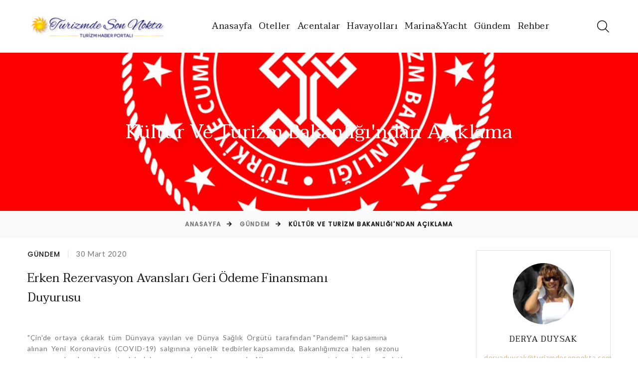

--- FILE ---
content_type: text/html; charset=utf-8
request_url: https://turizmdesonnokta.com/Yazi/Detay/33/kultur-ve-turizm-bakanligindan-aciklama
body_size: 24085
content:
<!DOCTYPE html>
<html class="wide wow-animation" lang="tr">
<head>
    <meta charset="utf-8" />
    <meta name="viewport" content="width=device-width, height=device-height, initial-scale=1.0">
    <title>K&#xFC;lt&#xFC;r Ve Turizm Bakanl&#x131;&#x11F;&#x131;&#x27;ndan A&#xE7;&#x131;klama - TurizmdeSonNokta</title>
    <meta http-equiv="X-UA-Compatible" content="IE=edge">
    
    <meta property="og:url" content="http://www.turizmdesonnokta.com/Yazi/Detay/33/kultur-ve-turizm-bakanligindan-aciklama" />
    <meta property="og:type" content="article" />
    <meta property="og:title" content="K&#xFC;lt&#xFC;r Ve Turizm Bakanl&#x131;&#x11F;&#x131;&#x27;ndan A&#xE7;&#x131;klama" />
    <meta property="og:description" content="D&#xFC;nya  Sa&#x11F;l&#x131;k  &#xD6;rg&#xFC;t&#xFC;  taraf&#x131;ndan &quot;Pandemi&quot;  kapsam&#x131;na  al&#x131;nan  Yeni  Koronavir&#xFC;s  (COVID-19)  salg&#x131;n&#x131;na  y&#xF6;nelik  tedbirler kapsam&#x131;nda ...." />
    <meta property="og:image" content="http://www.turizmdesonnokta.com//Uploads/orjinal/tc-kultur-ve-turizm-bakanligi-yeni-logo(1).png" />

    <link rel="icon" href="/images/tsn-icon.png" type="image/x-icon">
    <link rel="stylesheet" type="text/css" href="//fonts.googleapis.com/css?family=Poppins:400,500%7CLato:400%7CTaviraj:300,400%7CParisienne:400">
    <link rel="stylesheet" href="/css/bootstrap.css">
    <link rel="stylesheet" href="/css/fonts.css">
    <link rel="stylesheet" href="/css/style.css">
    <link rel="stylesheet" href="/css/main.css?v=oHS1FFrUvI5mbudlXZgQtZDyb07pHI_HFfrU16YG5fo" />
    
</head>
<body>
    <div class="preloader">
        <div class="preloader-body">
            <div class="cssload-bell">
                <div class="cssload-circle">
                    <div class="cssload-inner"></div>
                </div>
                <div class="cssload-circle">
                    <div class="cssload-inner"></div>
                </div>
                <div class="cssload-circle">
                    <div class="cssload-inner"></div>
                </div>
                <div class="cssload-circle">
                    <div class="cssload-inner"></div>
                </div>
                <div class="cssload-circle">
                    <div class="cssload-inner"></div>
                </div>
            </div>
        </div>
    </div>

    <div class="page">
        <!-- Page Header -->
            <header class="section page-header">
                <!-- RD Navbar-->
                <div class="rd-navbar-wrap">
                    <nav class="rd-navbar rd-navbar-classic" data-layout="rd-navbar-fixed" data-sm-layout="rd-navbar-fixed" data-md-layout="rd-navbar-fixed" data-md-device-layout="rd-navbar-fixed" data-lg-layout="rd-navbar-static" data-lg-device-layout="rd-navbar-fixed" data-xl-layout="rd-navbar-static" data-xl-device-layout="rd-navbar-static" data-xxl-layout="rd-navbar-static" data-xxl-device-layout="rd-navbar-static" data-lg-stick-up-offset="100px" data-xl-stick-up-offset="100px" data-xxl-stick-up-offset="100px" data-lg-stick-up="true" data-xl-stick-up="true" data-xxl-stick-up="true">
                        <div class="rd-navbar-main-outer">
                            <div class="rd-navbar-main">
                                <!-- RD Navbar Panel-->
                                <div class="rd-navbar-panel">
                                    <!-- RD Navbar Toggle-->
                                    <button class="rd-navbar-toggle" data-rd-navbar-toggle=".rd-navbar-nav-wrap"><span></span></button>
                                    <!-- RD Navbar Brand-->
                                    <div class="rd-navbar-brand">
                                        <!--Brand--><a class="brand" href="/"><img class="brand-logo-dark" src="/images/tsn-logo.png" alt="" /><img class="brand-logo-light" src="/images/tsn-logo-light.png" /></a>
                                    </div>
                                </div>
                                <div class="rd-navbar-nav-wrap">
                                    <ul class="rd-navbar-nav">
                                        <li class="rd-nav-item">
                                            <a class="rd-nav-link" href="/">Anasayfa</a>
                                        </li>
                                        <li class="rd-nav-item">
                                            <a class="rd-nav-link" href="/Oteller">Oteller</a>
                                        </li>
                                        <li class="rd-nav-item">
                                            <a class="rd-nav-link" href="/Acentalar">Acentalar</a>
                                        </li>
                                        <li class="rd-nav-item">
                                            <a class="rd-nav-link" href="/Havayollari">Havayolları</a>
                                        </li>
                                        <li class="rd-nav-item">
                                            <a class="rd-nav-link" href="/Marina-Yacht">Marina&amp;Yacht</a>
                                        </li>
                                        <li class="rd-nav-item">
                                            <a class="rd-nav-link" href="/Gundem">Gündem</a>
                                        </li>
                                        <li class="rd-nav-item">
                                            <a class="rd-nav-link" href="/#rehber">Rehber</a>
                                            <ul class="rd-menu rd-navbar-dropdown">
                                                <li class="rd-dropdown-item">
                                                    <a class="rd-dropdown-link" href="/Marina-Yacht-Rehber">Marina&amp;Yacht</a>
                                                </li>
                                                <li class="rd-dropdown-item">
                                                    <a class="rd-dropdown-link" href="/Turkiye-Oteller">Türkiye Oteller</a>
                                                </li>
                                            </ul>
                                        </li>
                                    </ul>
                                </div>
                                <div class="rd-navbar-main-element">
                                    <!-- RD Navbar Search-->
                                    <div class="rd-navbar-search rd-navbar-search-2">
                                        <button class="rd-navbar-search-toggle rd-navbar-fixed-element-3" data-rd-navbar-toggle=".rd-navbar-search"><span></span></button>
                                        <form class="rd-search" action="/Yazi/Arama" data-search-live="rd-search-results-live" method="GET">
                                            <div class="form-wrap">
                                                <input class="rd-navbar-search-form-input form-input" id="rd-navbar-search-form-input" type="text" name="ara" autocomplete="off" />
                                                <label class="form-label" for="rd-navbar-search-form-input">Yazilarda Ara...</label>
                                                <div class="rd-search-results-live" id="rd-search-results-live"></div>
                                                <button class="rd-search-form-submit fl-bigmug-line-search74" type="submit"></button>
                                            </div>
                                        </form>
                                    </div>
                                </div>
                            </div>
                        </div>
                    </nav>
                </div>
            </header>
        <!-- Page Content-->
        

<section class="breadcrumbs-custom">
    <div class="parallax-container" data-parallax-img="/Uploads/1920x840/tc-kultur-ve-turizm-bakanligi-yeni-logo(1).png">
        <div class="breadcrumbs-custom-body parallax-content">
            <div class="container">
                <h2 class="breadcrumbs-custom-title">K&#xFC;lt&#xFC;r Ve Turizm Bakanl&#x131;&#x11F;&#x131;&#x27;ndan A&#xE7;&#x131;klama</h2>
            </div>
        </div>
    </div>
    <div class="breadcrumbs-custom-footer">
        <div class="container">
            <ul class="breadcrumbs-custom-path">
                <li><a href="/">Anasayfa</a></li>
                    <li><a href="/G&#xFC;ndem">G&#xFC;ndem</a></li>
                <li class="active">K&#xFC;lt&#xFC;r Ve Turizm Bakanl&#x131;&#x11F;&#x131;&#x27;ndan A&#xE7;&#x131;klama</li>
            </ul>
        </div>
    </div>
</section>
<!-- Section Shop-->
<section class="section section-xl bg-default text-md-left">
    <div class="container">
        <div class="row row-50 row-md-60">
            <div class="col-lg-8 col-xl-9">
                <div class="inset-xl-right-100">
                    <div class="row row-50 row-md-60 row-lg-80">
                        <div class="col-12">
                            <article class="post post-modern-1 box-xxl">
                                <div class="post-modern-panel">
                                        <div><a class="post-modern-tag" href="#">G&#xFC;ndem</a></div>
                                    <div>
                                        <time class="post-modern-time" datetime="2020-03-30">30 Mart 2020</time>
                                    </div>
                                </div>
                                <h3 class="heading-3 post-modern-title"><span class="font-smaller">Erken Rezervasyon Avanslar&#x131; Geri &#xD6;deme Finansman&#x131; Duyurusu</span></h3>
                                <div class="post-modern-figure">
                                    <img src="/Uploads/750/tc-kultur-ve-turizm-bakanligi-yeni-logo(1).png" alt="" width="800" />
                                </div>
                            </article>
                            <div class="yazi-ic"><p>&quot;&Ccedil;in&#39;de&nbsp; ortaya&nbsp; &ccedil;ıkarak&nbsp; t&uuml;m&nbsp; D&uuml;nyaya&nbsp; yayılan&nbsp; ve&nbsp; D&uuml;nya&nbsp; Sağlık&nbsp; &Ouml;rg&uuml;t&uuml;&nbsp; tarafından &quot;Pandemi&quot;&nbsp; kapsamına&nbsp; alınan&nbsp; Yeni&nbsp; Koronavir&uuml;s&nbsp; (COVID-19)&nbsp; salgınına&nbsp; y&ouml;nelik&nbsp; tedbirler kapsamında,&nbsp; Bakanlığımızca&nbsp; halen&nbsp; sezonu&nbsp; a&ccedil;mamış&nbsp; olan&nbsp; konaklama&nbsp; tesislerinin&nbsp; sezon a&ccedil;ılışını&nbsp; bu&nbsp; aşamada&nbsp; Nisan&nbsp; ayı&nbsp; sonuna&nbsp; ertelemeleri&nbsp; &ouml;nerilmiştir,&nbsp; ayrıca,&nbsp; sezonu&nbsp; erken&nbsp; a&ccedil;an veya yıl boyu faaliyet g&ouml;steren konaklama tesislerinin de faaliyetlerine ara verme zaruretinin ortaya &ccedil;ıkabileceği &ouml;ng&ouml;r&uuml;lmektedir.</p>

<p>Diğer&nbsp; yandan,&nbsp; &ouml;zellikle&nbsp; yurtdışı&nbsp; pazarlara&nbsp; y&ouml;nelik&nbsp; &ccedil;alışan&nbsp; konaklama&nbsp; tesislerinin sezonluk kontenjan&nbsp; s&ouml;zleşmesi yapmaları ve&nbsp; sezonla ilgili hazırlıkların&nbsp; finansmanı amacıyla s&ouml;zleşme kapsamında verilecek hizmetlere mahsuben tur operat&ouml;rlerinden &ouml;n &ouml;deme almaları yaygın&nbsp; bir&nbsp; uygulamadır. Aynı&nbsp; uygulama,&nbsp; &ouml;zellikle&nbsp; son&nbsp; yıllarda Bakanlığımızın&nbsp; &ouml;nc&uuml;l&uuml;ğ&uuml;nde ger&ccedil;ekleştirilen&nbsp; erken&nbsp; rezervasyon&nbsp; kampanyaları&nbsp; sonucunda,&nbsp; yerli&nbsp; seyahat&nbsp; acentaları&nbsp; ile yapılan s&ouml;zleşmelerde de yapılmaya başlanmıştır.</p>

<p>Gerek konaklama tesislerinin sezon a&ccedil;ılışını ertelemeleri veya işletme faaliyetlerine ara vermeleri,&nbsp; gerekse&nbsp; &uuml;lkelerin&nbsp; salgının&nbsp; yavaşlatılmasına&nbsp; y&ouml;nelik&nbsp; seyahat&nbsp; uyarıları,&nbsp; u&ccedil;uş yasakları,&nbsp; belli&nbsp; &uuml;lke&nbsp; vatandaşlarının&nbsp; girişlerinin&nbsp; sınırlandırılması&nbsp; gibi&nbsp; &quot;m&uuml;cbir&nbsp; sebep&quot;&nbsp; olarak kabul edilen uygulamaları sonucunda konaklama taleplerinin &ccedil;ok azalmış olması, konaklama tesislerinin&nbsp; nakit&nbsp; akışlarında&nbsp; ciddi&nbsp; bir&nbsp; aksamaya&nbsp; neden&nbsp; olmuştur. Buna&nbsp; ek&nbsp; olarak,&nbsp; belirtilen uygulamalar sonucunda, tur operat&ouml;rleri/seyahat acentaları tarafından, konaklama tesisleri ile yapılan&nbsp; s&ouml;zleşmelerin /rezervasyonların&nbsp; iptali&nbsp; ve&nbsp; s&ouml;zleşmeler&nbsp; kapsamında&nbsp; yapılan&nbsp; &ouml;n &ouml;demelerin&nbsp; iadesi&nbsp; taleplerinin&nbsp; de&nbsp; konaklama&nbsp; tesislerini&nbsp; finansal&nbsp; a&ccedil;ıdan&nbsp; zorlayacağı &ouml;ng&ouml;r&uuml;lmektedir.</p>

<p>Bakanlığımızca,&nbsp; 2020&nbsp; yaz&nbsp; sezonu&nbsp; rezervasyonlarına&nbsp; ilişkin&nbsp; tur&nbsp; operat&ouml;rleri/seyahat acentaları tarafından&nbsp; konaklama tesislerine&nbsp; yapılan&nbsp; &ouml;n&nbsp; &ouml;demelerin iadesi taleplerinin&nbsp; yerine getirilmesinde&nbsp; konaklama&nbsp; tesislerine&nbsp; finansman&nbsp; desteği&nbsp; sağlanmasını&nbsp; hedefleyen&nbsp; bir&nbsp; kredi paketi &uuml;zerinde kamu bankaları ile mutabakata varılmıştır. Buna g&ouml;re;</p>

<p>1- Krediden,&nbsp; K&uuml;lt&uuml;r&nbsp; ve&nbsp; Turizm&nbsp; Bakanlığından&nbsp; turizm&nbsp; işletmesi&nbsp; belgeli&nbsp; veya&nbsp; kısmi turizm işletmesi belgeli olan konaklama tesisleri kredibiliteleri oranında yararlanabilecektir,</p>

<p>2 - Kredi, 27 Mart 2020 tarihinden &ouml;nce, tur operat&ouml;rleri/seyahat acentaları tarafından konaklama&nbsp; tesislerine&nbsp; 2020&nbsp; yaz&nbsp; sezonu&nbsp; rezervasyonları&nbsp; i&ccedil;in&nbsp; yapılmış&nbsp; olan&nbsp; &ouml;n&nbsp; &ouml;demelerin iadesinin finansmanında kullanılacaktır,</p>

<p>3- Kredinin vadesi 6 aydır,</p>

<p>4- Kredi&nbsp; tutarı,&nbsp; banka&nbsp; tarafından,&nbsp; otel&nbsp; adına&nbsp; doğrudan&nbsp; iade&nbsp; yapılacak&nbsp; olan&nbsp; tur operat&ouml;r&uuml;n&uuml;n/seyahat acentasının banka hesabına yatırılacaktır,</p>

<p>5- Başvurular K&uuml;lt&uuml;r ve Turizm Bakanlığı &uuml;zerinden kamu bankalarına yapılacaktır.</p>

<p>6- Başvuru belgeleri;</p>

<p>a) Dilek&ccedil;e (Alınan erken &ouml;deme miktarının ve &ouml;deme yapılacak tur operat&ouml;r&uuml;/seyahat acentasının adı, hesap numarası ile talep edilen toplam kredi miktarı bilgilerini i&ccedil;eren)</p>

<p>b)&nbsp; İlgili&nbsp; Tur&nbsp; Operat&ouml;r&uuml;ne/Seyahat&nbsp; Acentasına&nbsp; Ait&nbsp; Alacak&nbsp; Hesabının&nbsp; Muavin&nbsp; Hesap D&ouml;k&uuml;m&uuml; (Yeminli Mali M&uuml;şavir/Mali M&uuml;şavir tarafından onaylanacaktır.)</p>

<p>c) Tur Operat&ouml;r&uuml;/Seyahat Acentası ile Yapılan S&ouml;zleşme &ouml;rneği.</p>

<p>d) Şirkete ait &quot;İmza Sirk&uuml;leri&quot; veya şahıs işletmeleri i&ccedil;in &quot;İmza Beyannamesi&quot; &ouml;rneği.</p>

<p>Bu destekten yararlanmak isteyenler belirtilen evraklarla birlikte Bakanlığımız Yatırım ve İşletmeler Genel M&uuml;d&uuml;rl&uuml;ğ&uuml;ne başvuru yapması gerekmektedir&quot;</p>

<p>&nbsp;</p>
</div>
                            <div class="single-post-bottom-panel">
                                <div class="group-sm group-justify">

                                        <div>
                                            <div class="group-sm group-tags">
                                                    <p class="link-tag">K&#xFC;lt&#xFC;r ve Turizm Bakanl&#x131;&#x11F;&#x131;</p>
                                                    <p class="link-tag">Pandemi</p>
                                                    <p class="link-tag">Korono</p>
                                                    <p class="link-tag">Vir&#xFC;z</p>
                                                    <p class="link-tag">Covid-19</p>
                                            </div>
                                        </div>
                                    <div>
                                        <div class="group-xs group-middle">
                                            <div>
                                                <ul class="list-inline list-social list-inline-sm">
                                                    <li><iframe src="https://www.facebook.com/plugins/share_button.php?href=http://www.turizmdesonnokta.com/Yazi/Detay/33/kultur-ve-turizm-bakanligindan-aciklama&layout=button&size=large&width=85&height=28&appId" width="85" height="28" style="border:none;overflow:hidden" scrolling="no" frameborder="0" allowTransparency="true" allow="encrypted-media"></iframe></li>
                                                    <li><iframe src="https://www.facebook.com/plugins/like.php?href=http://www.turizmdesonnokta.com/Yazi/Detay/33/kultur-ve-turizm-bakanligindan-aciklama&width=90&layout=button&action=like&size=large&share=false&height=28&appId" width="90" height="28" style="border:none;overflow:hidden" scrolling="no" frameborder="0" allowTransparency="true" allow="encrypted-media"></iframe></li>
                                                </ul>
                                            </div>
                                        </div>
                                    </div>
                                </div>
                            </div>
                        </div>
                        <div class="col-12">
                        </div>
                    </div>
                </div>
            </div>
            <div class="col-lg-4 col-xl-3">
                <div class="aside row row-30 row-md-50 mb-4 justify-content-md-between">
                    <div class="aside-item col-12">
                            <div class="team-info box-sm" id="yazarbilgi">
                                <a class="team-info-figure" href="/Yazi/Yazar/1"><img src="/Uploads/110x110/img20180817114432(4).jpg" alt="" width="123" height="123" /></a>
                                <h6 class="team-info-title notranslate"><a href="/Yazi/Yazar/1">Derya DUYSAK</a></h6>
                                <p class="team-info-text"><a href="mailto:deryaduysak@turizmdesonnokta.com">deryaduysak@turizmdesonnokta.com</a></p>
                            </div>
                        <!-- RD Search Form-->
                        <form class="rd-search form-search" action="/Yazi/Arama" method="GET">
                            <div class="form-wrap">
                                <label class="form-label" for="search-form">Yazilarda Ara...</label>
                                <input class="form-input" id="search-form" type="text" name="ara" autocomplete="off">
                                <button class="button-search fl-bigmug-line-search74" type="submit"></button>
                            </div>
                        </form>
                    </div>
                        <div class="aside-item col-sm-6 col-md-5 col-lg-12">
                            <a href="https://www.sinoz.com.tr/" target="_blank"><img src="/Uploads/370/sinoz-yaz-senligi(1).jpg" alt="" width="270" /></a>
                        </div>
                        <div class="aside-item col-sm-6 col-md-5 col-lg-12">
                            <a class="css-banner-slider" href="https://activedrop.org/events/" style="height: 140px; width:100%;" data-images="/Uploads/custom/activedrop1.jpg,/Uploads/custom/activedrop2.jpg,/Uploads/custom/activedrop3.jpg" data-timer="5000"></a>
                        </div>
                        <div class="aside-item col-sm-6 col-md-5 col-lg-12">
                            <a href="https://www.teosmarina.com.tr/" target="_blank"><img src="/Uploads/370/teos-marina-logo.jpg" alt="" width="270" /></a>
                        </div>
                    <div class="aside-item col-sm-6 col-md-5 col-lg-12">
                        <h6 class="aside-title">Kategoriler</h6>
                        <ul class="list-categories" id="kategori-toplamlar"></ul>
                    </div>
                        <div class="aside-item col-sm-6 col-md-5 col-lg-12">
                            <a href="http://cesme.onturhotels.com" target="_blank"><img src="/Uploads/370/cesme-banner-2.jpg" alt="" width="270" /></a>
                        </div>
                        <div class="aside-item col-sm-6 col-md-5 col-lg-12">
                            <a href="http://cesme.onturhotels.com" target="_blank"><img src="/Uploads/370/cesme-banner-1.jpg" alt="" width="270" /></a>
                        </div>
                    <div class="aside-item col-sm-6 col-lg-12">
                        <h6 class="aside-title">Güncel Yazılar</h6>
                        <div class="row row-20 row-lg-30 gutters-10" id="guncel-yazilar"></div>
                    </div>
                        <div class="aside-item col-sm-6 col-md-5 col-lg-12">
                            <a href="http://www.brobike.com.tr" target="_blank"><img src="/Uploads/370/brobike(1).jpg" alt="" width="270" /></a>
                        </div>
                        <div class="aside-item col-sm-6 col-md-5 col-lg-12">
                            <a href="http://www.urlasarapcilik.com.tr/" target="_blank"><img src="/Uploads/370/urla-logo.jpg" alt="" width="270" /></a>
                        </div>
                </div>
            </div>
        </div>
    </div>
</section>



        <!-- Page Footer-->
        <footer class="section footer-modern footer-modern-2">
            <div class="footer-modern-body section-xl context-dark">
                <div class="container">
                    <div class="row row-40 row-md-50 justify-content-xl-between">
                        <div class="col-sm-6 col-md-7 col-lg-5 wow fadeInRight" data-wow-delay=".1s">
                            <h4 class="footer-modern-title">Navigasyon</h4>
                            <ul class="footer-modern-list footer-modern-list-2 d-sm-inline-block d-md-block">
                                <li><a href="/">Anasayfa</a></li>
                                <li><a href="/Oteller">Oteller</a></li>
                                <li><a href="/Acentalar">Acentalar</a></li>
                                <li><a href="/Havayollari">Havayolları</a></li>
                                <li><a href="/Marina-Yacht">Marina&amp;Yacht</a></li>
                                <li><a href="/#rehber">Rehber</a></li>
                                <li><a href="/Gundem">Gündem</a></li>
                                <li><a href="/Kunye">Künye</a></li>
                            </ul>
                        </div>
                        <div class="col-sm-6 col-md-5 col-lg-4 col-xl-3 wow fadeInRight" data-wow-delay=".2s">
                        </div>
                    </div>
                </div>
            </div>
            <div class="footer-modern-panel text-center">
                <div class="container">
                    <p class="rights">Tüm Hakları Saklıdır <span>&copy;&nbsp; </span><span class="copyright-year"></span><span>&nbsp;</span><span>turizmdesonnokta.com</span><span>.&nbsp; | İzinsiz ve kaynak gösterilmeden yayınlanamaz.</span></p>
                </div>
            </div>
        </footer>
    </div>
    <div class="snackbars" id="form-output-global"></div>
    <div id="google_translate_element" class="d-none"></div>
    <script type="text/javascript" src="//translate.google.com/translate_a/element.js?cb=googleTranslateElementInit"></script>
    <script src="/js/core.min.js"></script>
    <script src="/js/script.js"></script>
    <script src="/js/site.js?v=8L_m_q9IVNXa2RzvSUEqP0J9jV3Z2mCiUSVD6YEFJSo"></script>
    
    <script>var navigationid = 4</script>
    <script>$(detay.init);</script>

</body>
</html>


--- FILE ---
content_type: text/html; charset=utf-8
request_url: https://turizmdesonnokta.com/Yazi/KucukSag?sayi=6
body_size: 6021
content:

    <div class="col-6 col-lg-12">
        <!-- Post Minimal-->
        <article class="post post-minimal">
            <div class="unit unit-spacing-sm flex-column flex-lg-row align-items-lg-center">
                <div class="unit-left"><a class="post-minimal-figure" href="/Yazi/Detay/15254/mirada-exclusive-bodrum-yeni-sezona-hazir"><img src="/Uploads/110x110/mirada-gorsel-02(1).jpg" alt="M&#x131;rada Exclus&#x131;ve Bodrum  Yeni Sezona Haz&#x131;r!" width="106" height="104" /></a></div>
                <div class="unit-body">
                    <p class="post-minimal-title"><a href="/Yazi/Detay/15254/mirada-exclusive-bodrum-yeni-sezona-hazir">M&#x131;rada Exclus&#x131;ve Bodrum  Yeni Sezona Haz&#x131;r!</a></p>
                    <div class="post-minimal-time">
                        <time datetime="2024-05-28">28 May&#x131;s 2024</time>
                    </div>
                </div>
            </div>
        </article>
    </div>
    <div class="col-6 col-lg-12">
        <!-- Post Minimal-->
        <article class="post post-minimal">
            <div class="unit unit-spacing-sm flex-column flex-lg-row align-items-lg-center">
                <div class="unit-left"><a class="post-minimal-figure" href="/Yazi/Detay/15236/dedeman-11-yil-aradan-sonra-yeniden-antalyada"><img src="/Uploads/110x110/dedeman-olympos-health-resort(1).jpg" alt="Dedeman 11 Y&#x131;l Aradan Sonra Yeniden Antalya&#x27;da." width="106" height="104" /></a></div>
                <div class="unit-body">
                    <p class="post-minimal-title"><a href="/Yazi/Detay/15236/dedeman-11-yil-aradan-sonra-yeniden-antalyada">Dedeman 11 Y&#x131;l Aradan Sonra Yeniden Antalya&#x27;da.</a></p>
                    <div class="post-minimal-time">
                        <time datetime="2024-05-28">28 May&#x131;s 2024</time>
                    </div>
                </div>
            </div>
        </article>
    </div>
    <div class="col-6 col-lg-12">
        <!-- Post Minimal-->
        <article class="post post-minimal">
            <div class="unit unit-spacing-sm flex-column flex-lg-row align-items-lg-center">
                <div class="unit-left"><a class="post-minimal-figure" href="/Yazi/Detay/15234/prontonun-yildizlari-hurghadada-yaza-merhaba-dedi"><img src="/Uploads/110x110/hurghada01(1).jpeg" alt="Pronto&#x2019;nun Y&#x131;ld&#x131;zlar&#x131; Hurghada&#x2019;da &#x2018;Yaza Merhaba&#x2019; Dedi!" width="106" height="104" /></a></div>
                <div class="unit-body">
                    <p class="post-minimal-title"><a href="/Yazi/Detay/15234/prontonun-yildizlari-hurghadada-yaza-merhaba-dedi">Pronto&#x2019;nun Y&#x131;ld&#x131;zlar&#x131; Hurghada&#x2019;da &#x2018;Yaza Merhaba&#x2019; Dedi!</a></p>
                    <div class="post-minimal-time">
                        <time datetime="2024-05-26">26 May&#x131;s 2024</time>
                    </div>
                </div>
            </div>
        </article>
    </div>
    <div class="col-6 col-lg-12">
        <!-- Post Minimal-->
        <article class="post post-minimal">
            <div class="unit unit-spacing-sm flex-column flex-lg-row align-items-lg-center">
                <div class="unit-left"><a class="post-minimal-figure" href="/Yazi/Detay/15252/unwto-2023-yili-turist-verileri-aciklandi"><img src="/Uploads/110x110/267721669768e4f2f0b97o(1).jpg" alt="UNWTO 2023 Y&#x131;l&#x131; Turist Verileri A&#xE7;&#x131;kland&#x131;. " width="106" height="104" /></a></div>
                <div class="unit-body">
                    <p class="post-minimal-title"><a href="/Yazi/Detay/15252/unwto-2023-yili-turist-verileri-aciklandi">UNWTO 2023 Y&#x131;l&#x131; Turist Verileri A&#xE7;&#x131;kland&#x131;. </a></p>
                    <div class="post-minimal-time">
                        <time datetime="2024-05-25">25 May&#x131;s 2024</time>
                    </div>
                </div>
            </div>
        </article>
    </div>
    <div class="col-6 col-lg-12">
        <!-- Post Minimal-->
        <article class="post post-minimal">
            <div class="unit unit-spacing-sm flex-column flex-lg-row align-items-lg-center">
                <div class="unit-left"><a class="post-minimal-figure" href="/Yazi/Detay/15253/skl-international-istanbul-kulubu-istanbul-tarihi-yarimada-model-sergisinde-bulustu"><img src="/Uploads/110x110/skal-istanbul3.jpg" alt="Sk&#xE5;l International &#x130;stanbul Kul&#xFC;b&#xFC;  &#x201C;&#x130;stanbul Tarihi Yar&#x131;mada Model Sergisi&#x2019;nde Bulu&#x15F;tu   " width="106" height="104" /></a></div>
                <div class="unit-body">
                    <p class="post-minimal-title"><a href="/Yazi/Detay/15253/skl-international-istanbul-kulubu-istanbul-tarihi-yarimada-model-sergisinde-bulustu">Sk&#xE5;l International &#x130;stanbul Kul&#xFC;b&#xFC;  &#x201C;&#x130;stanbul Tarihi Yar&#x131;mada Model Sergisi&#x2019;nde Bulu&#x15F;tu   </a></p>
                    <div class="post-minimal-time">
                        <time datetime="2024-05-24">24 May&#x131;s 2024</time>
                    </div>
                </div>
            </div>
        </article>
    </div>
    <div class="col-6 col-lg-12">
        <!-- Post Minimal-->
        <article class="post post-minimal">
            <div class="unit unit-spacing-sm flex-column flex-lg-row align-items-lg-center">
                <div class="unit-left"><a class="post-minimal-figure" href="/Yazi/Detay/15251/akfen-gyodan-tuzlaya-yeni-otel"><img src="/Uploads/110x110/5997ho02p2048x1536(1).jpg" alt="Akfen GYO&#x27;dan Tuzla&#x27;ya Yeni Otel." width="106" height="104" /></a></div>
                <div class="unit-body">
                    <p class="post-minimal-title"><a href="/Yazi/Detay/15251/akfen-gyodan-tuzlaya-yeni-otel">Akfen GYO&#x27;dan Tuzla&#x27;ya Yeni Otel.</a></p>
                    <div class="post-minimal-time">
                        <time datetime="2024-05-24">24 May&#x131;s 2024</time>
                    </div>
                </div>
            </div>
        </article>
    </div>


--- FILE ---
content_type: text/html; charset=utf-8
request_url: https://turizmdesonnokta.com/Yazi/KucukAltYazar?sayi=999&id=4
body_size: 2
content:

<div class="col-md-12 mb-0">
    <ul class="list-marked d-inline-block d-inline-md-block">
            <li><a class="link-tag" href="/Yazi/Detay/139/covidden-sonra">Covid&#x27;den Sonra</a></li>
    </ul>
</div>

--- FILE ---
content_type: text/css
request_url: https://turizmdesonnokta.com/css/style.css
body_size: 376118
content:
@charset "UTF-8";/** @group Base *//*
* Contexts
*/.context-dark, .bg-gray-700, .bg-gray-3, .bg-brown-1, .bg-primary,.context-dark h1,.bg-gray-700 h1,.bg-gray-3 h1,.bg-brown-1 h1,.bg-primary h1, .context-dark h2, .bg-gray-700 h2, .bg-gray-3 h2, .bg-brown-1 h2, .bg-primary h2, .context-dark h3, .bg-gray-700 h3, .bg-gray-3 h3, .bg-brown-1 h3, .bg-primary h3, .context-dark h4, .bg-gray-700 h4, .bg-gray-3 h4, .bg-brown-1 h4, .bg-primary h4, .context-dark h5, .bg-gray-700 h5, .bg-gray-3 h5, .bg-brown-1 h5, .bg-primary h5, .context-dark h6, .bg-gray-700 h6, .bg-gray-3 h6, .bg-brown-1 h6, .bg-primary h6, .context-dark [class^='heading-'], .bg-gray-700 [class^='heading-'], .bg-gray-3 [class^='heading-'], .bg-brown-1 [class^='heading-'], .bg-primary [class^='heading-'] {	color: #ffffff;}.context-dark .form-validation, .bg-gray-700 .form-validation, .bg-gray-3 .form-validation, .bg-brown-1 .form-validation, .bg-primary .form-validation,.context-dark .form-input,.bg-gray-700 .form-input,.bg-gray-3 .form-input,.bg-brown-1 .form-input,.bg-primary .form-input,.context-dark .form-label,.bg-gray-700 .form-label,.bg-gray-3 .form-label,.bg-brown-1 .form-label,.bg-primary .form-label {	color: #ffffff;}.context-dark p.rights, .bg-gray-700 p.rights, .bg-gray-3 p.rights, .bg-brown-1 p.rights, .bg-primary p.rights {	color: #ffffff;}.context-dark p.rights a:hover, .bg-gray-700 p.rights a:hover, .bg-gray-3 p.rights a:hover, .bg-brown-1 p.rights a:hover, .bg-primary p.rights a:hover {	color: #e5e3d6;}.context-dark .rd-navbar-static .rd-nav-item, .bg-gray-700 .rd-navbar-static .rd-nav-item, .bg-gray-3 .rd-navbar-static .rd-nav-item, .bg-brown-1 .rd-navbar-static .rd-nav-item, .bg-primary .rd-navbar-static .rd-nav-item {	display: inline-block;}.context-dark .rd-navbar-static .rd-nav-item.focus .rd-nav-link, .bg-gray-700 .rd-navbar-static .rd-nav-item.focus .rd-nav-link, .bg-gray-3 .rd-navbar-static .rd-nav-item.focus .rd-nav-link, .bg-brown-1 .rd-navbar-static .rd-nav-item.focus .rd-nav-link, .bg-primary .rd-navbar-static .rd-nav-item.focus .rd-nav-link, .context-dark .rd-navbar-static .rd-nav-item.opened .rd-nav-link, .bg-gray-700 .rd-navbar-static .rd-nav-item.opened .rd-nav-link, .bg-gray-3 .rd-navbar-static .rd-nav-item.opened .rd-nav-link, .bg-brown-1 .rd-navbar-static .rd-nav-item.opened .rd-nav-link, .bg-primary .rd-navbar-static .rd-nav-item.opened .rd-nav-link {	color: #e5e3d6;}.context-dark .rd-navbar-static .rd-nav-item.active .rd-nav-link, .bg-gray-700 .rd-navbar-static .rd-nav-item.active .rd-nav-link, .bg-gray-3 .rd-navbar-static .rd-nav-item.active .rd-nav-link, .bg-brown-1 .rd-navbar-static .rd-nav-item.active .rd-nav-link, .bg-primary .rd-navbar-static .rd-nav-item.active .rd-nav-link {	color: #e5e3d6;}.context-dark .rd-navbar-static .rd-nav-link, .bg-gray-700 .rd-navbar-static .rd-nav-link, .bg-gray-3 .rd-navbar-static .rd-nav-link, .bg-brown-1 .rd-navbar-static .rd-nav-link, .bg-primary .rd-navbar-static .rd-nav-link {	color: inherit;}.context-dark .rd-navbar-static .rd-navbar-search-toggle, .bg-gray-700 .rd-navbar-static .rd-navbar-search-toggle, .bg-gray-3 .rd-navbar-static .rd-navbar-search-toggle, .bg-brown-1 .rd-navbar-static .rd-navbar-search-toggle, .bg-primary .rd-navbar-static .rd-navbar-search-toggle {	color: inherit;}.context-dark .rd-navbar-static .rd-navbar-search-toggle:hover, .bg-gray-700 .rd-navbar-static .rd-navbar-search-toggle:hover, .bg-gray-3 .rd-navbar-static .rd-navbar-search-toggle:hover, .bg-brown-1 .rd-navbar-static .rd-navbar-search-toggle:hover, .bg-primary .rd-navbar-static .rd-navbar-search-toggle:hover {	color: #e5e3d6;}.context-dark .rd-navbar-static .rd-navbar-basket, .bg-gray-700 .rd-navbar-static .rd-navbar-basket, .bg-gray-3 .rd-navbar-static .rd-navbar-basket, .bg-brown-1 .rd-navbar-static .rd-navbar-basket, .bg-primary .rd-navbar-static .rd-navbar-basket {	color: inherit;}.context-dark .rd-navbar-static .rd-navbar-basket:hover, .bg-gray-700 .rd-navbar-static .rd-navbar-basket:hover, .bg-gray-3 .rd-navbar-static .rd-navbar-basket:hover, .bg-brown-1 .rd-navbar-static .rd-navbar-basket:hover, .bg-primary .rd-navbar-static .rd-navbar-basket:hover {	color: #e5e3d6;}.context-dark .rd-navbar-fixed .brand .brand-logo-dark, .bg-gray-700 .rd-navbar-fixed .brand .brand-logo-dark, .bg-gray-3 .rd-navbar-fixed .brand .brand-logo-dark, .bg-brown-1 .rd-navbar-fixed .brand .brand-logo-dark, .bg-primary .rd-navbar-fixed .brand .brand-logo-dark {	display: none;}.context-dark .rd-navbar-fixed .brand .brand-logo-light, .bg-gray-700 .rd-navbar-fixed .brand .brand-logo-light, .bg-gray-3 .rd-navbar-fixed .brand .brand-logo-light, .bg-brown-1 .rd-navbar-fixed .brand .brand-logo-light, .bg-primary .rd-navbar-fixed .brand .brand-logo-light {	display: block;}.context-dark .rd-navbar-fixed .form-validation, .bg-gray-700 .rd-navbar-fixed .form-validation, .bg-gray-3 .rd-navbar-fixed .form-validation, .bg-brown-1 .rd-navbar-fixed .form-validation, .bg-primary .rd-navbar-fixed .form-validation,.context-dark .rd-navbar-fixed .form-input,.bg-gray-700 .rd-navbar-fixed .form-input,.bg-gray-3 .rd-navbar-fixed .form-input,.bg-brown-1 .rd-navbar-fixed .form-input,.bg-primary .rd-navbar-fixed .form-input,.context-dark .rd-navbar-fixed .form-label,.bg-gray-700 .rd-navbar-fixed .form-label,.bg-gray-3 .rd-navbar-fixed .form-label,.bg-brown-1 .rd-navbar-fixed .form-label,.bg-primary .rd-navbar-fixed .form-label {	color: #151515;}.context-dark .rd-navbar-fixed .contacts-classic, .bg-gray-700 .rd-navbar-fixed .contacts-classic, .bg-gray-3 .rd-navbar-fixed .contacts-classic, .bg-brown-1 .rd-navbar-fixed .contacts-classic, .bg-primary .rd-navbar-fixed .contacts-classic {	color: #151515;}.context-dark .rd-navbar-fixed .contacts-classic a, .bg-gray-700 .rd-navbar-fixed .contacts-classic a, .bg-gray-3 .rd-navbar-fixed .contacts-classic a, .bg-brown-1 .rd-navbar-fixed .contacts-classic a, .bg-primary .rd-navbar-fixed .contacts-classic a, .context-dark .rd-navbar-fixed .contacts-classic a:active, .bg-gray-700 .rd-navbar-fixed .contacts-classic a:active, .bg-gray-3 .rd-navbar-fixed .contacts-classic a:active, .bg-brown-1 .rd-navbar-fixed .contacts-classic a:active, .bg-primary .rd-navbar-fixed .contacts-classic a:active, .context-dark .rd-navbar-fixed .contacts-classic a:focus, .bg-gray-700 .rd-navbar-fixed .contacts-classic a:focus, .bg-gray-3 .rd-navbar-fixed .contacts-classic a:focus, .bg-brown-1 .rd-navbar-fixed .contacts-classic a:focus, .bg-primary .rd-navbar-fixed .contacts-classic a:focus {	color: #777777;}.context-dark .rd-navbar-fixed .contacts-classic a:hover, .bg-gray-700 .rd-navbar-fixed .contacts-classic a:hover, .bg-gray-3 .rd-navbar-fixed .contacts-classic a:hover, .bg-brown-1 .rd-navbar-fixed .contacts-classic a:hover, .bg-primary .rd-navbar-fixed .contacts-classic a:hover {	color: #cebd88;}.context-dark .rd-navbar-fixed.rd-navbar-logo-mobile .brand-logo-dark, .bg-gray-700 .rd-navbar-fixed.rd-navbar-logo-mobile .brand-logo-dark, .bg-gray-3 .rd-navbar-fixed.rd-navbar-logo-mobile .brand-logo-dark, .bg-brown-1 .rd-navbar-fixed.rd-navbar-logo-mobile .brand-logo-dark, .bg-primary .rd-navbar-fixed.rd-navbar-logo-mobile .brand-logo-dark,.context-dark .rd-navbar-fixed.rd-navbar-logo-mobile .brand-logo-light,.bg-gray-700 .rd-navbar-fixed.rd-navbar-logo-mobile .brand-logo-light,.bg-gray-3 .rd-navbar-fixed.rd-navbar-logo-mobile .brand-logo-light,.bg-brown-1 .rd-navbar-fixed.rd-navbar-logo-mobile .brand-logo-light,.bg-primary .rd-navbar-fixed.rd-navbar-logo-mobile .brand-logo-light {	display: none;}.context-dark .rd-navbar-creative-2.rd-navbar-static .rd-navbar-basket span, .bg-gray-700 .rd-navbar-creative-2.rd-navbar-static .rd-navbar-basket span, .bg-gray-3 .rd-navbar-creative-2.rd-navbar-static .rd-navbar-basket span, .bg-brown-1 .rd-navbar-creative-2.rd-navbar-static .rd-navbar-basket span, .bg-primary .rd-navbar-creative-2.rd-navbar-static .rd-navbar-basket span {	color: inherit;}.context-dark .rd-navbar-creative-2.rd-navbar-static .select-inline .select2-container--default .select2-selection--single, .bg-gray-700 .rd-navbar-creative-2.rd-navbar-static .select-inline .select2-container--default .select2-selection--single, .bg-gray-3 .rd-navbar-creative-2.rd-navbar-static .select-inline .select2-container--default .select2-selection--single, .bg-brown-1 .rd-navbar-creative-2.rd-navbar-static .select-inline .select2-container--default .select2-selection--single, .bg-primary .rd-navbar-creative-2.rd-navbar-static .select-inline .select2-container--default .select2-selection--single {	color: #151515;	background: #ffffff;}.context-dark .rd-navbar-creative-2.rd-navbar-static .contacts-classic-title, .bg-gray-700 .rd-navbar-creative-2.rd-navbar-static .contacts-classic-title, .bg-gray-3 .rd-navbar-creative-2.rd-navbar-static .contacts-classic-title, .bg-brown-1 .rd-navbar-creative-2.rd-navbar-static .contacts-classic-title, .bg-primary .rd-navbar-creative-2.rd-navbar-static .contacts-classic-title {	color: inherit;}a:focus,button:focus {	outline: none !important;}button::-moz-focus-inner {	border: 0;}*:focus {	outline: none;}blockquote {	padding: 0;	margin: 0;}input,button,select,textarea {	outline: none;}label {	margin-bottom: 0;}p {	margin: 0;}ul,ol {	list-style: none;	padding: 0;	margin: 0;}ul li,ol li {	display: block;}dl {	margin: 0;}dt,dd {	line-height: inherit;}dt {	font-weight: inherit;}dd {	margin-bottom: 0;}cite {	font-style: normal;}form {	margin-bottom: 0;}blockquote {	padding-left: 0;	border-left: 0;}address {	margin-top: 0;	margin-bottom: 0;}figure {	margin-bottom: 0;}html p a:hover {	text-decoration: none;}/** @group Components *//*
* Typography
*/body {	text-align: center;	font-size: 15px;	line-height: 1.6;	font-weight: 400;	letter-spacing: .05em;	font-family: "Lato", -apple-system, BlinkMacSystemFont, "Segoe UI", Roboto, "Helvetica Neue", Arial, sans-serif;	color: #777777;	background-color: #ffffff;	-webkit-text-size-adjust: none;	-webkit-font-smoothing: subpixel-antialiased;}h1, h2, h3, h4, h5, h6, [class^='heading-'] {	margin-top: 0;	margin-bottom: 0;	font-weight: 400;	font-family: "Taviraj", serif;	letter-spacing: normal;	color: #151515;}h1 a, h2 a, h3 a, h4 a, h5 a, h6 a, [class^='heading-'] a {	color: inherit;}h1 a:hover, h2 a:hover, h3 a:hover, h4 a:hover, h5 a:hover, h6 a:hover, [class^='heading-'] a:hover {	color: #cebd88;}h1,.heading-1 {	font-size: 32px;	line-height: 1.22222;}@media (min-width: 768px) {	h1,	.heading-1 {		font-size: 50px;	}}@media (min-width: 992px) {	h1,	.heading-1 {		font-size: 70px;	}}@media (min-width: 1200px) {	h1,	.heading-1 {		font-size: 90px;	}}h2,.heading-2, .counter-classic-number .symbol {	font-size: 26px;	line-height: 1.22642;}@media (min-width: 768px) {	h2,	.heading-2, .counter-classic-number .symbol {		font-size: 35px;	}}@media (min-width: 992px) {	h2,	.heading-2, .counter-classic-number .symbol {		font-size: 45px;	}}@media (min-width: 1200px) {	h2,	.heading-2, .counter-classic-number .symbol {		font-size: 53px;	}}h3, h3.heading-3, .event-classic-date {	font-size: 22px;	line-height: 1.33333;}@media (min-width: 768px) {	h3, h3.heading-3, .event-classic-date {		font-size: 26px;	}}@media (min-width: 992px) {	h3, h3.heading-3, .event-classic-date {		font-size: 30px;	}}@media (min-width: 1200px) {	h3, h3.heading-3, .event-classic-date {		font-size: 36px;	}}h3 {	color: #cebd88;	font-family: "Parisienne", serif;}h3.heading-3 {	color: #151515;	font-family: "Taviraj", serif;}h4,.heading-4, .quote-classic-text, .event-classic-month {	font-size: 18px;	line-height: 1.38462;}@media (min-width: 768px) {	h4,	.heading-4, .quote-classic-text, .event-classic-month {		font-size: 20px;	}}@media (min-width: 992px) {	h4,	.heading-4, .quote-classic-text, .event-classic-month {		font-size: 22px;	}}@media (min-width: 1200px) {	h4,	.heading-4, .quote-classic-text, .event-classic-month {		font-size: 26px;	}}h5,.heading-5, .heading-7, .product-dawn-price, .event-classic-hours {	font-size: 18px;	line-height: 1.5;}@media (min-width: 768px) {	h5,	.heading-5, .heading-7, .product-dawn-price, .event-classic-hours {		font-size: 20px;	}}h5,.heading-5 {	text-transform: none;}h6,.heading-6 {	font-size: 14px;	line-height: 1.75;}@media (min-width: 768px) {	h6,	.heading-6 {		font-size: 16px;	}}h6,.heading-6 {	letter-spacing: .075em;	text-transform: none;}.heading-7 {	font-weight: 400;	letter-spacing: .1em;	color: inherit;}small,.small {	display: block;	font-size: 12px;	line-height: 1.5;}mark,.mark {	padding: 3px 5px;	color: #ffffff;	background: #cebd88;}.big {	font-size: 16px;	line-height: 1.66667;	letter-spacing: .05em;}@media (min-width: 768px) {	.big {		font-size: 18px;	}}.lead {	font-size: 24px;	line-height: 34px;	font-weight: 300;}code {	padding: 10px 5px;	border-radius: 0.2rem;	font-size: 90%;	color: #111111;	background: #e1e1e1;}p [data-toggle='tooltip'] {	padding-left: .25em;	padding-right: .25em;	color: #cebd88;}p [style*='max-width'] {	display: inline-block;}::selection {	background: #cebd88;	color: #ffffff;}::-moz-selection {	background: #cebd88;	color: #ffffff;}/*
* Brand
*/.brand {	display: inline-block;}.brand .brand-logo-light {	display: none;}.brand .brand-logo-dark {	display: block;}.brand .brand-logo-fixed {	display: none;}.brand * + * {	margin-top: 0;}/*
* Links
*/a {	transition: all 0.25s ease-in-out;}a, a:focus, a:active, a:hover {	text-decoration: none;}a, a:focus, a:active {	color: #cebd88;}a:hover {	color: #b89f52;}a[href*='tel'], a[href*='mailto'] {	white-space: nowrap;}.link-hover {	color: #b89f52;}.link-press {	color: #b89f52;}.privacy-link {	display: inline-block;}* + .privacy-link {	margin-top: 25px;}@media (min-width: 768px) {	* + .privacy-link {		margin-top: 45px;	}}.link-tag {	font-size: 12px;	line-height: 1;	font-weight: 600;	letter-spacing: .13em;	text-transform: uppercase;	font-family: "Poppins", -apple-system, BlinkMacSystemFont, "Segoe UI", Roboto, "Helvetica Neue", Arial, sans-serif;}.link-tag, .link-tag:focus, .link-tag:active {	color: inherit;}.link-tag:hover {	color: #cebd88;}.link-shop {	display: block;}.link-classic {	position: relative;	display: inline-block;	font-size: 14px;	line-height: 1.9;	font-weight: 600;	letter-spacing: .05em;	text-transform: uppercase;	font-family: "Poppins", -apple-system, BlinkMacSystemFont, "Segoe UI", Roboto, "Helvetica Neue", Arial, sans-serif;	transition: all .25s ease;}.link-classic, .link-classic:focus, .link-classic:active {	color: #a3a3a3;}.link-classic:hover {	color: #cebd88;}.link-classic::after {	display: block;	content: '';	height: 0;	width: 100%;	border-top: 2px solid;	transition: transform .2s ease;}.link-classic:hover {	letter-spacing: .3em;}* + .link-classic {	margin-top: 20px;}*.row + .link-classic {	margin-top: 30px;}@media (min-width: 768px) {	*.row + .link-classic {		margin-top: 45px;	}}.context-dark .link-classic, .bg-gray-700 .link-classic, .bg-gray-3 .link-classic, .bg-brown-1 .link-classic, .bg-primary .link-classic, .context-dark .link-classic:active, .bg-gray-700 .link-classic:active, .bg-gray-3 .link-classic:active, .bg-brown-1 .link-classic:active, .bg-primary .link-classic:active, .context-dark .link-classic:focus, .bg-gray-700 .link-classic:focus, .bg-gray-3 .link-classic:focus, .bg-brown-1 .link-classic:focus, .bg-primary .link-classic:focus {	color: inherit;}.link-primary, .link-primary:active, .link-primary:focus {	color: #cebd88;}/*
* Blocks
*/.block-center, .block-sm, .block-lg {	margin-left: auto;	margin-right: auto;}.block-sm {	max-width: 560px;}.block-lg {	max-width: 768px;}@media (max-width: 575.98px) {	.block-1,	.block-2 {		margin-left: auto;		margin-right: auto;	}	.block-1 {		max-width: 270px;	}	.block-2 {		max-width: 370px;	}}/*
*
* Boxes
*/.box-sm {	max-width: 270px;	margin-left: auto;	margin-right: auto;}.box-md {	max-width: 370px;	margin-left: auto;	margin-right: auto;}.box-lg {	max-width: 470px;	margin-left: auto;	margin-right: auto;}.box-xl {	max-width: 570px;	margin-left: auto;	margin-right: auto;}.box-xxl {	max-width: 870px;	margin-left: auto;	margin-right: auto;}.box-icon-classic {	text-align: center;}.box-icon-classic .icon-negative {	width: 58px;	height: 58px;	border-radius: 0;	position: relative;}.box-icon-classic .icon-negative:before {	position: absolute;	line-height: 1;	left: 50%;	top: 50%;	transform: translate(-50%, -50%);}@media (min-width: 1200px) {	.box-icon-classic .icon-negative:before {		top: -3px;		right: -3px;		transform: none;	}}@media (min-width: 992px) {	.box-icon-classic .unit-left {		padding-left: 15px;		padding-right: 15px;	}}.box-icon-classic-svg,.box-icon-classic-icon {	height: 60px;	width: 60px;	border-radius: 50%;	background: #ffffff;	box-shadow: 5px 5px 10px 0 rgba(0, 0, 0, 0.06);	animation: iconClassic 20s ease-in-out infinite;}.box-icon-classic-icon {	display: inline-block;	text-align: center;	font-size: 33px;	line-height: 60px;	color: #151515;}.box-icon-classic-svg {	display: inline-flex;	align-items: center;	justify-content: center;	font-size: 0;	line-height: 0;}.box-icon-classic-svg svg {	max-width: 40px;	fill: #151515;	animation: iconSvgClassic 20s ease-in-out infinite;}.box-icon-classic-title {	font-weight: 400;}.box-icon-classic-title a, .box-icon-classic-title a:focus, .box-icon-classic-title a:active {	color: inherit;}.box-icon-classic-title a:hover {	color: #cebd88;}.box-icon-classic-text {	letter-spacing: .025em;}* + .box-icon-classic-text {	margin-top: 6px;}@media (min-width: 768px) {	.box-icon-classic {		text-align: left;	}	.box-icon-classic-icon,	.box-icon-classic-svg {		height: 70px;		width: 70px;	}	.box-icon-classic-icon {		font-size: 30px;		line-height: 70px;	}	.box-icon-classic-svg svg {		max-width: 46px;	}	* + .box-icon-classic-text {		margin-top: 10px;	}}@media (min-width: 992px) {	.box-icon-classic-icon,	.box-icon-classic-svg {		height: 90px;		width: 90px;	}	.box-icon-classic-icon {		font-size: 40px;		line-height: 90px;	}	.box-icon-classic-svg svg {		max-width: none;	}	* + .box-icon-classic-text {		margin-top: 14px;	}}@media (min-width: 1200px) {	.box-icon-classic-title {		margin-top: 4px;	}}.ie-10 .box-icon-classic-svg,.ie-10 .box-icon-classic-icon,.ie-10 .box-icon-classic-svg svg,.ie-11 .box-icon-classic-svg,.ie-11 .box-icon-classic-icon,.ie-11 .box-icon-classic-svg svg,.ie-edge .box-icon-classic-svg,.ie-edge .box-icon-classic-icon,.ie-edge .box-icon-classic-svg svg {	animation: none;}.ie-10 .box-icon-classic-svg svg,.ie-11 .box-icon-classic-svg svg,.ie-edge .box-icon-classic-svg svg {	height: initial;}.box-icon-modern {	text-align: center;}.box-icon-modern-header {	display: inline-flex;	align-items: center;	min-height: 60px;}.box-icon-modern-count + .box-icon-modern-icon {	margin-left: 20px;}.box-icon-modern-count + .box-icon-modern-svg {	margin-left: 10px;}.box-icon-modern-count {	font-size: 50px;	line-height: 1;	font-weight: 600;	letter-spacing: 0;	font-family: "Poppins", -apple-system, BlinkMacSystemFont, "Segoe UI", Roboto, "Helvetica Neue", Arial, sans-serif;	color: rgba(21, 21, 21, 0.05);}.box-icon-modern-icon {	font-size: 36px;	line-height: 1;}.box-icon-modern-icon:before {	background: linear-gradient(to bottom, #e5e3d6 0%, #cebd88 100%);	background-size: 100% auto;	background-clip: text;	text-fill-color: transparent;	-webkit-background-clip: text;	-webkit-text-fill-color: transparent;}.ie-10 .box-icon-modern-icon,.ie-11 .box-icon-modern-icon,.ie-edge .box-icon-modern-icon {	color: #cebd88;}.ie-10 .box-icon-modern-icon:before,.ie-11 .box-icon-modern-icon:before,.ie-edge .box-icon-modern-icon:before {	background: none;}.box-icon-modern-svg {	position: relative;	top: -5px;}.box-icon-modern-svg svg {	max-width: 50px;}.box-icon-modern-title {	font-weight: 600;	letter-spacing: .01em;}.box-icon-modern-title a, .box-icon-modern-title a:focus, .box-icon-modern-title a:active {	color: inherit;}.box-icon-modern-title a:hover {	color: #cebd88;}.box-icon-modern-text {	letter-spacing: .025em;}* + .box-icon-modern-title {	margin-top: 2px;}* + .box-icon-modern-text {	margin-top: 6px;}@media (min-width: 768px) {	.box-icon-modern {		text-align: left;	}	.box-icon-modern-header {		min-height: 70px;	}	.box-icon-modern-icon {		font-size: 42px;	}	.box-icon-modern-count {		font-size: 60px;	}	.box-icon-modern-svg {		top: -10px;	}	.box-icon-modern-svg svg {		max-width: 60px;	}	.box-icon-modern-count + .box-icon-modern-icon {		margin-left: 30px;	}	.box-icon-modern-count + .box-icon-modern-svg {		margin-left: 20px;	}	* + .box-icon-classic-text {		margin-top: 10px;	}}@media (min-width: 992px) {	.box-icon-modern-text {		max-width: 95%;	}	* + .box-icon-modern-text {		margin-top: 14px;	}}@media (min-width: 1200px) {	.box-icon-modern-header {		min-height: 80px;	}	.box-icon-modern-count {		font-size: 70px;	}	.box-icon-modern-icon {		font-size: 48px;	}	.box-icon-modern-icon.fl-bigmug-line-big104 {		font-size: 56px;	}	.box-icon-modern-icon.fl-bigmug-line-giftbox54 {		font-size: 50px;	}	.box-icon-modern-svg svg {		max-width: none;	}}.context-dark .box-icon-modern-count, .bg-gray-700 .box-icon-modern-count, .bg-gray-3 .box-icon-modern-count, .bg-brown-1 .box-icon-modern-count, .bg-primary .box-icon-modern-count {	color: rgba(255, 255, 255, 0.05);}.ie-10 .box-icon-modern-svg svg path,.ie-11 .box-icon-modern-svg svg path,.ie-edge .box-icon-modern-svg svg path {	fill: #cebd88;}.box-icon-creative {	text-align: center;	padding: 15px;	border: 1px solid #e1e1e1;	background: #ffffff;}.box-icon-creative-icon {	font-size: 34px;	line-height: 1;	color: #cebd88;}.box-icon-creative-title {	letter-spacing: .010em;	font-weight: 500;}* + .box-icon-creative-text {	margin-top: 0;}@media (min-width: 768px) {	.box-icon-creative {		text-align: left;	}	.box-icon-creative-icon {		font-size: 40px;	}	* + .box-icon-creative-text {		margin-top: 4px;	}}@media (min-width: 992px) {	.box-icon-creative {		padding: 30px 20px;	}	.box-icon-creative-icon {		font-size: 44px;	}}@media (min-width: 1200px) {	.box-icon-creative {		padding: 42px 30px;	}	.box-icon-creative-icon {		font-size: 48px;	}}.box-icon-nancy {	text-align: center;}.box-icon-nancy-svg,.box-icon-nancy-icon {	height: 56px;	width: 56px;}.box-icon-nancy-icon {	display: inline-block;	text-align: center;	font-size: 24px;	line-height: 60px;	color: #151515;}.box-icon-nancy-svg {	position: relative;	display: inline-flex;	align-items: flex-start;	justify-content: center;	font-size: 0;	line-height: 0;	z-index: 1;}.box-icon-nancy-svg .svg-bg,.box-icon-nancy-svg .svg-icon {	transition: all .25s ease;}.box-icon-nancy-svg .svg-bg {	position: absolute;	top: 50%;	left: 50%;	width: 57px;	fill: #e5e3d6;	transform: translate3d(-50%, -50%, 0);	z-index: -1;}.box-icon-nancy-svg .svg-icon {	width: 44px;	fill: #151515;}.box-icon-nancy-title {	font-weight: 600;}.box-icon-nancy-title a, .box-icon-nancy-title a:focus, .box-icon-nancy-title a:active {	color: inherit;}.box-icon-nancy-title a:hover {	color: #cebd88;}.box-icon-nancy-text {	letter-spacing: .025em;}* + .box-icon-nancy-text {	margin-top: 6px;}@media (min-width: 768px) {	.box-icon-nancy {		text-align: left;	}	.box-icon-nancy-icon,	.box-icon-nancy-svg {		height: 70px;		width: 70px;	}	.box-icon-nancy-svg .svg-bg {		width: 67px;	}	.box-icon-nancy-svg .svg-icon {		width: 54px;	}	* + .box-icon-nancy-text {		margin-top: 10px;	}}@media (min-width: 992px) {	.box-icon-nancy-right .box-icon-nancy-svg .svg-bg {		transform: translate3d(-50%, -50%, 0) rotateY(180deg);	}	.box-icon-nancy-icon,	.box-icon-nancy-svg {		height: 80px;		width: 80px;		margin-top: 5px;	}	.box-icon-nancy-icon {		font-size: 40px;		line-height: 80px;	}	.box-icon-nancy-svg .svg-bg {		width: auto;	}	.box-icon-nancy-svg .svg-icon {		width: 64px;	}	* + .box-icon-nancy-text {		margin-top: 14px;	}}@media (min-width: 992px) {	.desktop .box-icon-nancy:hover .box-icon-nancy-svg .svg-icon {		transform: translate3d(0, -8px, 0);	}	.desktop .box-icon-nancy-left:hover .box-icon-nancy-svg .svg-bg {		transform: translate3d(-50%, -50%, 0) rotate(35deg);	}	.desktop .box-icon-nancy-right:hover .box-icon-nancy-svg .svg-bg {		transform: translate3d(-50%, -50%, 0) rotateY(180deg) rotate(35deg);	}}.box-icon-kelly {	text-align: left;	padding: 20px;	border-radius: 6px;	box-shadow: 0 0 16px 0 rgba(0, 0, 0, 0.08);	background: #ffffff;}.box-icon-kelly-svg .svg-icon {	width: 50px;}.box-icon-kelly-title {	line-height: 1.2;	font-weight: 500;	letter-spacing: .1em;}* + .box-icon-kelly-text {	margin-top: 8px;}@media (min-width: 768px) {	.box-icon-kelly {		text-align: left;		padding-top: 30px;		padding-bottom: 30px;	}	.box-icon-kelly-svg .svg-icon {		width: 60px;	}}@media (min-width: 992px) {	.box-icon-kelly {		padding: 40px 30px;	}	.box-icon-kelly-svg .svg-icon {		width: 70px;	}	* + .box-icon-kelly-text {		margin-top: 12px;	}}@media (min-width: 1200px) {	.box-icon-kelly {		padding-left: 40px;		padding-right: 40px;	}	.box-icon-kelly-svg .svg-icon {		width: 74px;	}}.contacts-classic {	color: #151515;}.contacts-classic a, .contacts-classic a:focus, .contacts-classic a:active {	color: #777777;}.contacts-classic a:hover {	color: #cebd88;}.contacts-classic-title {	color: #cebd88;}* + .contacts-classic {	margin-top: 12px;}.context-dark .contacts-classic, .bg-gray-700 .contacts-classic, .bg-gray-3 .contacts-classic, .bg-brown-1 .contacts-classic, .bg-primary .contacts-classic {	color: inherit;}.context-dark .contacts-classic a, .bg-gray-700 .contacts-classic a, .bg-gray-3 .contacts-classic a, .bg-brown-1 .contacts-classic a, .bg-primary .contacts-classic a, .context-dark .contacts-classic a:focus, .bg-gray-700 .contacts-classic a:focus, .bg-gray-3 .contacts-classic a:focus, .bg-brown-1 .contacts-classic a:focus, .bg-primary .contacts-classic a:focus, .context-dark .contacts-classic a:active, .bg-gray-700 .contacts-classic a:active, .bg-gray-3 .contacts-classic a:active, .bg-brown-1 .contacts-classic a:active, .bg-primary .contacts-classic a:active {	color: inherit;}.context-dark .contacts-classic a:hover, .bg-gray-700 .contacts-classic a:hover, .bg-gray-3 .contacts-classic a:hover, .bg-brown-1 .contacts-classic a:hover, .bg-primary .contacts-classic a:hover {	color: #cebd88;}.context-dark .contacts-classic a:hover, .bg-gray-700 .contacts-classic a:hover, .bg-gray-3 .contacts-classic a:hover, .bg-brown-1 .contacts-classic a:hover, .bg-primary .contacts-classic a:hover {	text-decoration: underline;}.box-comment {	position: relative;	text-align: left;	padding-bottom: 30px;	border-bottom: 1px solid #e1e1e1;	color: #151515;}.box-comment > .box-comment {	margin-top: 35px;	padding-top: 35px;	border-top: 1px solid #e1e1e1;	padding-bottom: 0;	border-bottom: none;}.box-comment-figure {	display: inline-block;}.box-comment-figure img {	max-width: 60px;}.box-comment-author {	font-weight: 500;}.box-comment-author a, .box-comment-author a:focus, .box-comment-author a:active {	color: inherit;}.box-comment-author a:hover {	color: #cebd88;}.box-comment-time {	color: #777777;}.box-comment-reply {	font-size: 12px;	line-height: 1;	font-weight: 600;	letter-spacing: .13em;	text-transform: uppercase;	font-family: "Poppins", -apple-system, BlinkMacSystemFont, "Segoe UI", Roboto, "Helvetica Neue", Arial, sans-serif;}.box-comment-reply, .box-comment-reply:focus, .box-comment-reply:active {	color: #cebd88;}.box-comment-reply:hover {	color: #151515;}.box-comment-author + .box-comment-reply {	padding-left: 15px;	border-left: 1px solid #e1e1e1;}.box-comment-form {	text-align: left;}.box-comment-form .unit-body {	flex-grow: 1;}.tab-content .box-comment {	padding-bottom: 0;	border-bottom: none;}* + .box-comment {	margin-top: 30px;}* + .box-comment-text {	margin-top: 12px;}.box-comment + h4 {	margin-top: 30px;}.box-comment + .box-comment {	margin-top: 30px;}@media (min-width: 576px) {	.box-comment-figure img {		max-width: none;	}}@media (min-width: 768px) {	.box-comment {		padding-bottom: 45px;	}	.box-comment > .box-comment {		margin-top: 45px;		padding-top: 45px;		margin-left: 70px;	}	.box-comment + h4 {		margin-top: 40px;	}	.box-comment + .box-comment {		margin-top: 45px;	}}@media (min-width: 992px) {	.box-comment .unit {		align-items: center;	}	.box-comment + h4 {		margin-top: 50px;	}}@media (min-width: 1200px) {	.box-comment > .box-comment {		margin-left: 145px;	}}.aside .button {	padding-left: 24px;	padding-right: 24px;}.aside-title {	padding-bottom: 14px;	text-transform: uppercase;	border-bottom: 1px solid #e1e1e1;}.aside-title + .row {	margin-top: 30px;}.aside-title + .group-tags {	margin-top: 22px;}.box-info-classic {	position: relative;	padding: 30px 15px 60px;	z-index: 1;}.box-info-classic::before {	position: absolute;	content: '';	top: 0;	right: 0;	bottom: 0;	left: 0;	background: linear-gradient(to bottom, rgba(255, 255, 255, 0.6) 0%, rgba(255, 255, 255, 0.1) 100%);	opacity: .68;	pointer-events: none;	z-index: -1;}.box-info-classic-title {	letter-spacing: normal;	text-transform: none;	color: #ffffff;}.box-info-classic-text {	color: #777777;}.box-info-classic-year {	max-width: 140px;	margin-left: auto;	margin-right: auto;	color: #cebd88;}* + .box-info-classic-text {	margin-top: 10px;}@media (min-width: 1200px) {	.box-info-classic {		padding: 60px 40px 90px;	}	.box-info-classic-year {		max-width: 174px;	}	* + .box-info-classic-text {		margin-top: 18px;	}}.context-dark .box-info-classic-title, .bg-gray-700 .box-info-classic-title, .bg-gray-3 .box-info-classic-title, .bg-brown-1 .box-info-classic-title, .bg-primary .box-info-classic-title {	color: #ffffff;}.context-dark .box-info-classic-text, .bg-gray-700 .box-info-classic-text, .bg-gray-3 .box-info-classic-text, .bg-brown-1 .box-info-classic-text, .bg-primary .box-info-classic-text {	color: rgba(255, 255, 255, 0.7);}.context-dark .box-info-classic-year, .bg-gray-700 .box-info-classic-year, .bg-gray-3 .box-info-classic-year, .bg-brown-1 .box-info-classic-year, .bg-primary .box-info-classic-year {	color: #cebd88;}.box-info-modern {	position: relative;	text-align: center;}.box-info-modern::before {	position: absolute;	content: '';	top: 0;	right: 0;	bottom: -15px;	left: 0;	opacity: 0;	visibility: hidden;	border-radius: 6px;	box-shadow: 0 5px 16px 0 rgba(0, 0, 0, 0.15);	transition: all .25s ease;	pointer-events: none;}.box-info-modern-figure {	display: block;	padding: 10px;	border: 1px solid #e1e1e1;}.box-info-modern-figure img {	width: 100%;	transform: none;	will-change: transform;	transition: all .25s ease;}.box-info-modern-title {	font-weight: 400;	letter-spacing: .01em;}.box-info-modern-text {	max-width: 330px;	margin-left: auto;	margin-right: auto;	letter-spacing: .075em;}.box-info-modern-link {	position: relative;	display: inline-block;	padding: 12px 22px;	font-size: 13px;	line-height: 1.2;	font-weight: 500;	letter-spacing: .05em;	text-transform: uppercase;	transition: transform .25s ease, color .25s ease-in-out;}.box-info-modern-link, .box-info-modern-link:focus, .box-info-modern-link:active {	color: #a3a3a3;}.box-info-modern-link:hover {	color: #cebd88;}.box-info-modern-link::before {	position: absolute;	content: '';	top: 50%;	left: 50%;	width: calc(100% - 44px);	height: 80%;	border: 1px solid transparent;	border-bottom-color: inherit;	transform: translate3d(-50%, -50%, 0);	transition: width .25s ease, height .25s ease;}* + .box-info-modern-title {	margin-top: 16px;}* + .box-info-modern-text {	margin-top: 6px;}* + .box-info-modern-link {	margin-top: 8px;}@media (min-width: 768px) {	.box-info-modern-figure {		padding: 15px;	}	* + .box-info-modern-title {		margin-top: 22px;	}	* + .box-info-modern-text {		margin-top: 10px;	}}@media (min-width: 992px) {	.desktop .box-info-modern-link:hover {		color: #a3a3a3;	}	.desktop .box-info-modern:hover {		z-index: 2;	}	.desktop .box-info-modern:hover::before {		top: -15px;		right: -15px;		bottom: -60px;		left: -15px;		visibility: visible;		opacity: 1;		background-color: #ffffff;		z-index: -1;	}	.desktop .box-info-modern:hover .box-info-modern-figure {		border-color: transparent;	}	.desktop .box-info-modern:hover .box-info-modern-figure img {		transform: scale(1.1);	}	.desktop .box-info-modern:hover .box-info-modern-link {		transform: translate3d(0, 10px, 0);	}	.desktop .box-info-modern:hover .box-info-modern-link, .desktop .box-info-modern:hover .box-info-modern-link:focus, .desktop .box-info-modern:hover .box-info-modern-link:active {		color: #cebd88;	}	.desktop .box-info-modern:hover .box-info-modern-link:hover {		color: #151515;	}	.desktop .box-info-modern:hover .box-info-modern-link::before {		width: 100%;		height: 100%;		border-color: inherit;		transition: border-color .3s ease-in-out, width .25s ease, height .25s ease;	}}@media (min-width: 992px) {	.mac-os.desktop .box-info-modern:hover .box-info-modern-link::before {		transition: width .25s ease, height .25s ease;	}}.box-info-creative {	text-align: center;	color: #151515;	background: #ffffff;}.box-info-creative-title {	line-height: 1.2;	font-weight: 600;	letter-spacing: .1em;}* + .box-info-creative-text {	margin-top: 10px;}* + .box-info-creative-link {	margin-top: 10px;}@media (min-width: 576px) {	.box-info-creative {		text-align: left;		padding: 26px 0 0;	}	.box-info-creative-link {		top: 20px;		margin-left: 46%;	}	* + .box-info-creative-text {		margin-top: 18px;	}	* + .box-info-creative-link {		margin-top: 0;	}}.box-info-renee {	text-align: center;}.box-info-renee-decor {	font-size: 0;	line-height: 0;}.box-info-renee-decor::before {	display: inline-block;	content: '';	width: 0;	height: 40px;	border-left: 1px solid #e1e1e1;	animation: moreLoopY 2.5s cubic-bezier(0.77, 0, 0.175, 1) infinite;}.box-info-renee-subtitle {	font-weight: 600;	letter-spacing: .1em;	font-family: "Poppins", -apple-system, BlinkMacSystemFont, "Segoe UI", Roboto, "Helvetica Neue", Arial, sans-serif;}.box-info-renee-title {	font-weight: 500;	letter-spacing: .075em;	text-transform: none;}.box-info-renee-text {	max-width: 450px;	margin-left: auto;	margin-right: auto;}* + .box-info-renee-subtitle {	margin-top: 15px;}* + .box-info-renee-title {	margin-top: 10px;}* + .box-info-renee-text {	margin-top: 10px;}* + .box-info-renee-link {	margin-top: 10px;}@media (min-width: 768px) {	.box-info-renee-decor::before {		height: 54px;	}	* + .box-info-renee-subtitle {		margin-top: 25px;	}	* + .box-info-renee-title {		margin-top: 20px;	}	* + .box-info-renee-text {		margin-top: 20px;	}	* + .box-info-renee-link {		margin-top: 20px;	}}@media (min-width: 992px) {	* + .box-info-renee-subtitle {		margin-top: 35px;	}	* + .box-info-renee-title {		margin-top: 30px;	}	* + .box-info-renee-text {		margin-top: 30px;	}	* + .box-info-renee-link {		margin-top: 36px;	}}.context-dark .box-info-renee-decor::before, .bg-gray-700 .box-info-renee-decor::before, .bg-gray-3 .box-info-renee-decor::before, .bg-brown-1 .box-info-renee-decor::before, .bg-primary .box-info-renee-decor::before {	border-color: rgba(225, 225, 225, 0.26);}.context-dark .box-info-renee-subtitle, .bg-gray-700 .box-info-renee-subtitle, .bg-gray-3 .box-info-renee-subtitle, .bg-brown-1 .box-info-renee-subtitle, .bg-primary .box-info-renee-subtitle,.context-dark .box-info-renee-text,.bg-gray-700 .box-info-renee-text,.bg-gray-3 .box-info-renee-text,.bg-brown-1 .box-info-renee-text,.bg-primary .box-info-renee-text {	color: rgba(255, 255, 255, 0.5);}.box-info-rose {	text-align: center;	color: #151515;	padding-bottom: 20px;}.box-info-rose-2 {	padding-top: 20px;}.box-info-rose-title {	letter-spacing: .01em;	text-transform: none;	font-weight: 500;}.box-info-rose-icon {	font-size: 25px;}.box-info-rose-number {	font-weight: 400;	letter-spacing: .075em;}.box-info-rose-text {	color: #151515;}.box-info-rose-text,.box-info-rose-author {	letter-spacing: .075em;	font-family: "Poppins", -apple-system, BlinkMacSystemFont, "Segoe UI", Roboto, "Helvetica Neue", Arial, sans-serif;}.box-info-rose-title + .unit {	margin-top: 4px;}.box-info-rose-text + .link-classic {	margin-top: 8px;}@media (min-width: 576px) {	.box-info-rose {		padding-bottom: 0;	}	.box-info-rose-2 {		padding-top: 0;	}}@media (min-width: 768px) {	.box-info-rose {		text-align: left;	}	.box-info-rose-icon {		font-size: 30px;		line-height: 1.6;	}	.box-info-rose-title + .unit {		margin-top: 18px;	}	.box-info-rose-text + .link-classic {		margin-top: 16px;	}}@media (min-width: 1200px) {	.box-info-rose-text {		padding: 4px 8px;	}	.box-info-rose-icon {		font-size: 35px;	}}.box-info-beryl-title {	font-weight: 500;	letter-spacing: .075em;	text-transform: capitalize;}.box-info-beryl-time {	font-size: 14px;	line-height: 1.2;	font-weight: 700;	letter-spacing: .2em;	text-transform: uppercase;	font-family: "Poppins", -apple-system, BlinkMacSystemFont, "Segoe UI", Roboto, "Helvetica Neue", Arial, sans-serif;	color: #cebd88;}.box-info-beryl-text {	letter-spacing: .075em;}* + .box-info-beryl-time {	margin-top: 10px;}* + .box-info-beryl-text {	margin-top: 10px;}@media (min-width: 768px) {	.box-info-beryl-time {		letter-spacing: .3em;	}	* + .box-info-beryl-time {		margin-top: 20px;	}	* + .box-info-beryl-text {		margin-top: 20px;	}}@media (min-width: 992px) {	* + .box-info-beryl-time {		margin-top: 34px;	}	* + .box-info-beryl-text {		margin-top: 34px;	}	.box-info-beryl-text + .button {		margin-top: 40px;	}}.box-cta h2 + .group-middle {	margin-top: 16px;}@media (min-width: 992px) {	.box-cta h2 + .button {		margin-top: 40px;	}}@media (min-width: 768px) {	.box-about h2 + p {		margin-top: 20px;	}	.box-about p + p {		margin-top: 20px;	}}@media (min-width: 992px) {	.box-about h2 + p {		margin-top: 30px;	}	.box-about p + p {		margin-top: 30px;	}	.box-about * + img {		margin-top: 50px;	}}html:not(.ie-10):not(.ie-11):not(.ie-edge) .box-icon-classic-svg svg,html:not(.ie-10):not(.ie-11):not(.ie-edge) .box-icon-modern-svg svg {	height: auto;}html:not(.ie-10):not(.ie-11):not(.ie-edge) .box-icon-nancy-svg .svg-icon,html:not(.ie-10):not(.ie-11):not(.ie-edge) .box-icon-kelly-svg .svg-icon {	height: auto;}.media-creative {	max-width: 450px;	margin-left: auto;	margin-right: auto;	position: relative;	display: flex;	flex-direction: column;	align-items: center;}@media (min-width: 1200px) {	.media-creative {		max-width: none;	}}@media (min-width: 1200px) {	.media-creative {		align-items: flex-end;	}}.media-creative > * {	z-index: 2;}.media-creative:before {	content: '';	position: absolute;	bottom: 100px;	background: url("../images/wave-126x82.png") no-repeat center;	width: 126px;	height: 82px;	z-index: 1;	left: 35px;}@media (min-width: 576px) {	.media-creative:before {		left: -15px;		bottom: 80px;	}}@media (min-width: 1200px) {	.media-creative:before {		left: 4px;	}}.media-creative__item {	margin-top: -50px;	margin-left: 20px;}@media (min-width: 576px) {	.media-creative__item {		margin: 0;		position: absolute;		top: 25px;		left: 0;		box-shadow: 20px 26px 35px 0px rgba(21, 21, 21, 0.23);	}}@media (min-width: 1200px) {	.media-creative__item {		left: -5px;	}}/*
* Element groups
*/html .group {	margin-bottom: -10px;	margin-left: -10px;}html .group:empty {	margin-bottom: 0;	margin-left: 0;}html .group > * {	display: inline-block;	margin-top: 0;	margin-bottom: 10px;	margin-left: 10px;}html .group-xs {	margin-bottom: -15px;	margin-left: -15px;}html .group-xs:empty {	margin-bottom: 0;	margin-left: 0;}html .group-xs > * {	display: inline-block;	margin-top: 0;	margin-bottom: 15px;	margin-left: 15px;}html .group-sm {	margin-bottom: -10px;	margin-left: -20px;}html .group-sm:empty {	margin-bottom: 0;	margin-left: 0;}html .group-sm > * {	display: inline-block;	margin-top: 0;	margin-bottom: 10px;	margin-left: 20px;}html .group-md {	margin-bottom: -20px;	margin-left: -25px;}html .group-md:empty {	margin-bottom: 0;	margin-left: 0;}html .group-md > * {	display: inline-block;	margin-top: 0;	margin-bottom: 20px;	margin-left: 25px;}html .group-lg {	margin-bottom: -20px;	margin-left: -30px;}html .group-lg:empty {	margin-bottom: 0;	margin-left: 0;}html .group-lg > * {	display: inline-block;	margin-top: 0;	margin-bottom: 20px;	margin-left: 30px;}html .group-xl {	margin-bottom: -30px;	margin-left: -40px;}html .group-xl:empty {	margin-bottom: 0;	margin-left: 0;}html .group-xl > * {	display: inline-block;	margin-top: 0;	margin-bottom: 30px;	margin-left: 40px;}html .group-middle {	display: inline-flex;	flex-wrap: wrap;	align-items: center;	justify-content: center;}html .group-button-1 {	display: flex;}html .group-justify {	display: flex;	flex-wrap: wrap;	align-items: center;	justify-content: space-between;}html .group-custom {	display: flex;	align-items: center;	justify-content: center;	flex-wrap: wrap;	max-width: 100%;}html .group-custom > * {	flex: 0 1 100%;	padding-left: 20px;	padding-right: 20px;}@media (min-width: 576px) {	html .group-custom {		flex-wrap: nowrap;	}	html .group-custom > * {		flex: 1 1 auto;	}}@media (min-width: 360px) {	html .group-1 {		display: inline-flex;		flex-wrap: wrap;		align-items: center;		justify-content: center;		margin-bottom: -10px;		margin-left: -20px;	}	html .group-1:empty {		margin-bottom: 0;		margin-left: 0;	}	html .group-1 > * {		display: inline-block;		margin-top: 0;		margin-bottom: 10px;		margin-left: 20px;	}}.group-button-1 .button {	flex-grow: 1;	padding-left: 15px;	padding-right: 15px;}* + .group {	margin-top: 30px;}* + .group-xs {	margin-top: 30px;}* + .group-sm {	margin-top: 30px;}* + .group-md {	margin-top: 30px;}* + .group-lg {	margin-top: 30px;}* + .group-xl {	margin-top: 30px;}* + .group-1 {	margin-top: 30px;}@media (min-width: 992px) {	h3 + .group-xs {		margin-top: 45px;	}}/*
* Responsive units
*/.unit {	display: flex;	flex: 0 1 100%;	margin-bottom: -10px;	margin-left: -10px;}.unit > * {	margin-bottom: 10px;	margin-left: 10px;}.unit:empty {	margin-bottom: 0;	margin-left: 0;}.unit-body {	flex: 0 1 auto;}.unit-left,.unit-right {	flex: 0 0 auto;	max-width: 100%;}.unit-spacing-0 {	margin-bottom: 0;	margin-left: 0;}.unit-spacing-0 > * {	margin-bottom: 0;	margin-left: 0;}.unit-spacing-xs {	margin-bottom: -20px;	margin-left: -15px;}.unit-spacing-xs > * {	margin-bottom: 20px;	margin-left: 15px;}.unit-spacing-sm {	margin-bottom: -10px;	margin-left: -20px;}.unit-spacing-sm > * {	margin-bottom: 10px;	margin-left: 20px;}.unit-spacing-md {	margin-bottom: -20px;	margin-left: -25px;}.unit-spacing-md > * {	margin-bottom: 20px;	margin-left: 25px;}.unit-spacing-lg {	margin-bottom: -20px;	margin-left: -30px;}.unit-spacing-lg > * {	margin-bottom: 20px;	margin-left: 30px;}.unit-spacing-xl {	margin-bottom: -30px;	margin-left: -40px;}.unit-spacing-xl > * {	margin-bottom: 30px;	margin-left: 40px;}/*
* Lists
*//*
* Vertical list
*/.list > li + li {	margin-top: 5px;}.list-xs > li + li {	margin-top: 10px;}.list-sm > li + li {	margin-top: 15px;}.list-md > li + li {	margin-top: 20px;}.list-lg > li + li {	margin-top: 25px;}.list-xl > li + li {	margin-top: 30px;}@media (min-width: 768px) {	.list-xl > li + li {		margin-top: 50px;	}}/*
* List inline
*/.list-inline > li {	display: inline-block;}html .list-inline-xs {	transform: translate3d(0, -8px, 0);	margin-bottom: -8px;	margin-left: -4px;	margin-right: -4px;}html .list-inline-xs > * {	margin-top: 8px;	padding-left: 4px;	padding-right: 4px;}html .list-inline-sm {	transform: translate3d(0, -10px, 0);	margin-bottom: -10px;	margin-left: -5px;	margin-right: -5px;}html .list-inline-sm > * {	margin-top: 10px;	padding-left: 5px;	padding-right: 5px;}html .list-inline-md {	transform: translate3d(0, -10px, 0);	margin-bottom: -10px;	margin-left: -8px;	margin-right: -8px;}html .list-inline-md > * {	margin-top: 10px;	padding-left: 8px;	padding-right: 8px;}html .list-inline-lg {	transform: translate3d(0, -10px, 0);	margin-bottom: -10px;	margin-left: -10px;	margin-right: -10px;}html .list-inline-lg > * {	margin-top: 10px;	padding-left: 10px;	padding-right: 10px;}html .list-inline-xl {	transform: translate3d(0, -10px, 0);	margin-bottom: -10px;	margin-left: -15px;	margin-right: -15px;}html .list-inline-xl > * {	margin-top: 10px;	padding-left: 15px;	padding-right: 15px;}/*
* List terms
*/.list-terms dt + dd {	margin-top: 12px;}.list-terms dd + dt {	margin-top: 25px;}.list-terms-1 dt {	font-weight: 400;	letter-spacing: 0;	text-transform: none;}* + .list-terms {	margin-top: 25px;}@media (min-width: 768px) {	.list-terms dd + dt {		margin-top: 45px;	}}/*
* Index list
*/.index-list {	counter-reset: li;}.index-list > li .list-index-counter:before {	content: counter(li, decimal-leading-zero);	counter-increment: li;}.list-marked {	text-align: left;}.list-marked > li {	text-indent: -24px;	padding-left: 24px;}.list-marked > li::before {	position: relative;	display: inline-block;	left: 0;	top: 0;	content: '';	height: 9px;	width: 9px;	margin-right: 15px;	border-radius: 50%;	background: #d7d7d7;}.list-marked > li + li {	margin-top: 10px;}* + .list-marked {	margin-top: 15px;}p + .list-marked {	margin-top: 10px;}.list-ordered {	counter-reset: li;	text-align: left;}.list-ordered > li {	position: relative;	text-indent: -18px;	padding-left: 18px;}.list-ordered > li:before {	content: counter(li, decimal) ".";	counter-increment: li;	display: inline-block;	top: 0;	left: 0;	text-indent: 0;	min-width: 18px;	color: inherit;}.list-ordered > li + li {	margin-top: 10px;}* + .list-ordered {	margin-top: 15px;}.list-categories {	letter-spacing: .1em;	color: #151515;}.list-categories li {	display: flex;	align-items: center;	justify-content: space-between;}.list-categories a, .list-categories a:focus, .list-categories a:active {	color: inherit;}.list-categories a:hover {	color: #cebd88;}.list-categories li + li {	margin-top: 12px;}.list-categories-number {	color: #777777;}* + .list-categories {	margin-top: 24px;}.list-archives {	color: #151515;}.list-archives > li {	letter-spacing: .1em;}.list-archives > li::before {	background: #e5e3d6;}.list-archives a, .list-archives a:focus, .list-archives a:active {	color: inherit;}.list-archives a:hover {	color: #cebd88;}.list-archives li + li {	margin-top: 12px;}* + .list-archives {	margin-top: 24px;}.list-social {	color: #151515;}.list-social .icon {	vertical-align: middle;	font-size: 18px;	line-height: 25px;}.list-social .mdi-google-plus {	font-size: 25px;}.list-social a, .list-social a:focus, .list-social a:active {	color: inherit;}.list-social a:hover {	color: #cebd88;}.list-social-2 {	color: #151515;}.list-social-2 .icon {	vertical-align: middle;	font-size: 20px;	line-height: 28px;}.list-social-2 .mdi-google-plus {	font-size: 28px;}.list-social-2 a, .list-social-2 a:focus, .list-social-2 a:active {	color: inherit;}.list-social-2 a:hover {	color: #cebd88;}.list-social-title {	font-size: 15px;	letter-spacing: 0;}.context-dark .list-social, .bg-gray-700 .list-social, .bg-gray-3 .list-social, .bg-brown-1 .list-social, .bg-primary .list-social {	color: inherit;}.list-social-3 {	color: #575757;}.list-social-3 .icon {	text-align: center;	vertical-align: middle;	width: 41px;	height: 41px;	font-size: 18px;	line-height: 39px;	border-radius: 50%;	border: 1px solid;}.list-social-3 .mdi-google-plus {	font-size: 25px;}.list-social-3 .mdi-skype {	font-size: 24px;}.list-social-3 a, .list-social-3 a:focus, .list-social-3 a:active {	color: inherit;}.list-social-3 a:hover {	color: #cebd88;}.list-social-3 a:hover {	border-color: #cebd88;}* + .list-social-3 {	margin-top: 26px;}.context-dark .list-social-3, .bg-gray-700 .list-social-3, .bg-gray-3 .list-social-3, .bg-brown-1 .list-social-3, .bg-primary .list-social-3 {	color: rgba(255, 255, 255, 0.5);}.list-social-4 {	color: inherit;}.list-social-4 .icon {	text-align: center;	vertical-align: middle;	width: 36px;	height: 36px;	font-size: 14px;	line-height: 34px;	border-radius: 50%;	border: 1px solid;}.list-social-4 .mdi-google-plus {	font-size: 21px;}.list-social-4 .mdi-skype {	font-size: 20px;}.list-social-4 a, .list-social-4 a:focus, .list-social-4 a:active {	color: inherit;}.list-social-4 a:hover {	color: #cebd88;}.list-social-4 a:hover {	border-color: #cebd88;}* + .list-social-4 {	margin-top: 26px;}.context-dark .list-social-4, .bg-gray-700 .list-social-4, .bg-gray-3 .list-social-4, .bg-brown-1 .list-social-4, .bg-primary .list-social-4 {	color: rgba(255, 255, 255, 0.5);}.context-dark .list-social-4 a:hover, .bg-gray-700 .list-social-4 a:hover, .bg-gray-3 .list-social-4 a:hover, .bg-brown-1 .list-social-4 a:hover, .bg-primary .list-social-4 a:hover {	color: #ffffff;	border-color: #ffffff;}/*
* Images
*/img {	display: inline-block;	max-width: 100%;	height: auto;}.img-responsive {	width: 100%;}/*
* Icons
*/.icon {	display: inline-block;	font-size: 16px;	line-height: 1;}.icon::before {	position: relative;	display: inline-block;	font-weight: 400;	font-style: normal;	speak: none;	text-transform: none;}.icon-circle {	border-radius: 50%;}.icon-80 {	font-size: 80px;}/*
*
* Tables custom
*/.table-custom {	width: 100%;	max-width: 100%;	text-align: left;	background: #ffffff;	border-collapse: collapse;}.table-custom th {	padding: 12px 24px;	font-size: 14px;	line-height: 1.72;	font-weight: 700;	letter-spacing: .1em;	text-transform: uppercase;	font-family: "Poppins", -apple-system, BlinkMacSystemFont, "Segoe UI", Roboto, "Helvetica Neue", Arial, sans-serif;	color: #151515;	background: #f5f5f5;}@media (max-width: 991.98px) {	.table-custom th {		padding-top: 20px;		padding-bottom: 20px;	}}.table-custom td {	padding: 13px 24px;	font-size: 15px;	line-height: 1.6;	font-weight: 400;	letter-spacing: .05em;	background: #ffffff;	font-family: "Lato", -apple-system, BlinkMacSystemFont, "Segoe UI", Roboto, "Helvetica Neue", Arial, sans-serif;	color: #777777;	min-width: 170px;}.table-custom tfoot td {	color: #151515;}.table-custom tr {	border: 1px solid #f5f5f5;}* + .table-custom-responsive {	margin-top: 30px;}h5 + .table-custom-responsive {	margin-top: 25px;}@media (min-width: 768px) {	* + .table-custom-responsive {		margin-top: 40px;	}}@media (min-width: 992px) {	h3 + .table-custom-responsive {		margin-top: 50px;	}	.title-group + .table-custom-responsive {		margin-top: 55px;	}	.table-custom-responsive + .group-justify {		margin-top: 35px;	}}.table-custom.table-custom-primary thead th {	color: #ffffff;	background: #cebd88;}.table-custom.table-custom-primary thead tr {	border-color: #cebd88;}.table-custom.table-custom-bordered tbody tr {	border: none;}.table-custom.table-custom-bordered td {	border: 1px solid #f5f5f5;}.table-custom.table-custom-striped {	border-bottom: 1px solid #f5f5f5;}.table-custom.table-custom-striped tr {	border: none;}.table-custom.table-custom-striped tbody tr:nth-of-type(odd) td {	background: transparent;}.table-custom.table-custom-striped tbody tr:nth-of-type(even) td {	background: #f5f5f5;}@media (max-width: 991.98px) {	.table-custom-responsive {		display: block;		width: 100%;		overflow-x: auto;		-ms-overflow-style: -ms-autohiding-scrollbar;	}	.table-custom-responsive.table-bordered {		border: 0;	}}.table-cart {	text-align: center;	text-transform: uppercase;	border: 1px solid #e1e1e1;}.table-cart thead tr {	border: 1px solid #e1e1e1;}.table-cart tr {	border: none;}.table-cart th:first-child,.table-cart td:first-child {	text-align: left;}@media (min-width: 992px) {	.table-cart th:first-child,	.table-cart td:first-child {		padding-left: 30px;	}}.table-cart tbody tr td {	padding: 12px 14px;}.table-cart tbody tr:first-child td {	padding-top: 26px;}.table-cart tbody tr:last-child td {	padding-bottom: 26px;}.table-cart th {	padding-top: 14px;	padding-bottom: 14px;	font-size: 16px;	font-weight: 500;	color: #777777;	background: #ffffff;}@media (min-width: 992px) {	.table-cart th {		font-size: 18px;		padding-top: 21px;		padding-bottom: 21px;	}}.table-cart td {	width: auto;	min-width: auto;	font-size: 16px;	letter-spacing: .075em;	font-family: "Poppins", -apple-system, BlinkMacSystemFont, "Segoe UI", Roboto, "Helvetica Neue", Arial, sans-serif;	color: #151515;}.table-cart td:first-child {	display: flex;	align-items: center;	min-width: 280px;	width: 50%;}.table-cart td:first-child > * {	display: inline-block;	vertical-align: middle;}@media (min-width: 992px) {	.table-cart td:first-child {		min-width: 500px;	}}.table-cart td:nth-child(2), .table-cart td:nth-child(4) {	width: 13%;}.table-cart td:nth-child(2), .table-cart td:nth-child(4) {	min-width: 100px;}.table-cart td:nth-child(3) {	min-width: 150px;}@media (min-width: 992px) {	.table-cart td {		font-size: 18px;	}}@media (min-width: 1200px) {	.table-cart td {		font-size: 24px;	}}.table-cart-link {	font-weight: 500;	letter-spacing: .05em;}.table-cart-link, .table-cart-link:focus, .table-cart-link:active {	color: inherit;}.table-cart-link:hover {	color: #cebd88;}.table-cart-figure {	display: inline-block;	text-align: center;	width: 100%;	max-width: 90px;	background: #f5f5f5;}@media (min-width: 992px) {	.table-cart-figure {		max-width: 146px;	}}.table-cart-figure + a {	margin-left: 15px;}@media (min-width: 992px) {	.table-cart-figure + a {		margin-left: 30px;	}}.table-checkout {	text-transform: uppercase;}.table-checkout tr {	border-color: #e1e1e1;}.table-checkout tr + tr td {	border-top: 1px solid #e1e1e1;}.table-checkout td {	padding: 20px 20px;	font-size: 16px;	letter-spacing: .05em;	color: #151515;	font-family: "Poppins", -apple-system, BlinkMacSystemFont, "Segoe UI", Roboto, "Helvetica Neue", Arial, sans-serif;}.table-checkout td:first-child {	min-width: 190px;}.table-checkout td:last-child {	min-width: 150px;	text-align: right;}@media (min-width: 576px) {	.table-checkout td {		padding: 22px 50px 22px 24px;	}}@media (min-width: 768px) {	.table-checkout td {		font-size: 18px;	}}.table-project tr {	border: none;}.table-project td {	color: #9b9b9b;	letter-spacing: .025em;	border: 1px solid #e1e1e1;}.table-project td:first-child {	text-align: center;	min-width: 73px;	width: 11%;	padding: 20px 15px;}.table-project td:last-child {	padding-left: 34px;	padding-right: 34px;	min-width: 260px;}.table-project .icon {	font-size: 24px;	color: #cebd88;}.table-project .icon-26 {	font-size: 26px;}.table-project .icon-28 {	font-size: 28px;}.table-project td span {	color: #151515;}/*
* Dividers
*/hr {	margin-top: 0;	margin-bottom: 0;	border-top: 1px solid #ebebeb;}.divider {	font-size: 0;	line-height: 0;}.divider::after {	content: '';	display: inline-block;	width: 60px;	height: 2px;	background-color: #cebd88;}.hr-gray-100 {	border-color: #e1e1e1;}/*
* Buttons
*/.button {	position: relative;	overflow: hidden;	display: inline-block;	padding: 4px 17px;	font-size: 14px;	line-height: 2;	border: 2px solid;	border-radius: 0;	font-family: "Lato", -apple-system, BlinkMacSystemFont, "Segoe UI", Roboto, "Helvetica Neue", Arial, sans-serif;	font-weight: 400;	letter-spacing: 0.1em;	text-transform: uppercase;	white-space: nowrap;	text-overflow: ellipsis;	text-align: center;	cursor: pointer;	vertical-align: middle;	user-select: none;	transition: all 250ms ease-in-out;}@media (min-width: 768px) {	.button {		padding: 9px 29px;	}}@media (min-width: 992px) {	.button {		padding: 14px 34px;	}}.button-block {	display: block;	width: 100%;}.button-default, .button-default:focus {	color: #cccccc;	background-color: #2c343b;	border-color: #2c343b;}.button-default:hover, .button-default:active {	color: #ffffff;	background-color: #cebd88;	border-color: #cebd88;}.button-default.button-ujarak::before {	background: #cebd88;}.button-default.button-zakaria:after {	background: #2c343b;}.button-gray-100, .button-gray-100:focus {	color: #151515;	background-color: #e1e1e1;	border-color: #e1e1e1;}.button-gray-100:hover, .button-gray-100:active {	color: #151515;	background-color: #d4d4d4;	border-color: #d4d4d4;}.button-gray-100.button-ujarak::before {	background: #d4d4d4;}.button-gray-100.button-zakaria:after {	background: #e1e1e1;}.button-primary, .button-primary:focus {	color: #ffffff;	background-color: #cebd88;	border-color: #cebd88;}.button-primary:hover, .button-primary:active {	color: #ffffff;	background-color: #151515;	border-color: #151515;}.button-primary.button-ujarak::before {	background: #151515;}.button-primary.button-zakaria:after {	background: #cebd88;}.button-primary-2, .button-primary-2:focus {	color: #ffffff;	background-color: #cebd88;	border-color: #cebd88;}.button-primary-2:hover, .button-primary-2:active {	color: #ffffff;	background-color: #626469;	border-color: #626469;}.button-primary-2.button-ujarak::before {	background: #626469;}.button-primary-2.button-zakaria:after {	background: #cebd88;}.button-primary-3, .button-primary-3:focus {	color: #ffffff;	background-color: #cebd88;	border-color: #cebd88;}.button-primary-3:hover, .button-primary-3:active {	color: #ffffff;	background-color: #707475;	border-color: #707475;}.button-primary-3.button-ujarak::before {	background: #707475;}.button-primary-3.button-zakaria:after {	background: #cebd88;}.button-secondary, .button-secondary:focus {	color: #151515;	background-color: #e5e3d6;	border-color: #e5e3d6;}.button-secondary:hover, .button-secondary:active {	color: #ffffff;	background-color: #cebd88;	border-color: #cebd88;}.button-secondary.button-ujarak::before {	background: #cebd88;}.button-secondary.button-zakaria:after {	background: #e5e3d6;}.button-secondary-2, .button-secondary-2:focus {	color: #151515;	background-color: #e5e3d6;	border-color: #e5e3d6;}.button-secondary-2:hover, .button-secondary-2:active {	color: #151515;	background-color: #e5e3d6;	border-color: #e5e3d6;}.button-secondary-2.button-ujarak::before {	background: #e5e3d6;}.button-secondary-2.button-zakaria:after {	background: #e5e3d6;}.button-gray-6, .button-gray-6:focus {	color: #ffffff;	background-color: #707475;	border-color: #707475;}.button-gray-6:hover, .button-gray-6:active {	color: #151515;	background-color: #e5e3d6;	border-color: #e5e3d6;}.button-gray-6.button-ujarak::before {	background: #e5e3d6;}.button-gray-6.button-zakaria:after {	background: #707475;}.button-gray-14, .button-gray-14:focus {	color: #ffffff;	background-color: #626469;	border-color: #626469;}.button-gray-14:hover, .button-gray-14:active {	color: #ffffff;	background-color: #cebd88;	border-color: #cebd88;}.button-gray-14.button-ujarak::before {	background: #cebd88;}.button-gray-14.button-zakaria:after {	background: #626469;}.button-default-outline, .button-default-outline:focus {	color: #151515;	background-color: transparent;	border-color: #151515;}.button-default-outline:hover, .button-default-outline:active {	color: #ffffff;	background-color: #cebd88;	border-color: #cebd88;}.button-default-outline.button-ujarak::before {	background: #cebd88;}.button-default-outline.button-zakaria:after {	background: transparent;}.button-default-outline-2, .button-default-outline-2:focus {	color: #151515;	background-color: transparent;	border-color: #151515;}.button-default-outline-2:hover, .button-default-outline-2:active {	color: #151515;	background-color: #e5e3d6;	border-color: #e5e3d6;}.button-default-outline-2.button-ujarak::before {	background: #e5e3d6;}.button-default-outline-2.button-zakaria:after {	background: transparent;}.button-default-outline-3, .button-default-outline-3:focus {	color: #cebd88;	background-color: transparent;	border-color: #cebd88;}.button-default-outline-3:hover, .button-default-outline-3:active {	color: #ffffff;	background-color: #cebd88;	border-color: #cebd88;}.button-default-outline-3.button-ujarak::before {	background: #cebd88;}.button-default-outline-3.button-zakaria:after {	background: transparent;}.button-style-1, .button-style-1:focus {	color: #e5e3d6;	background-color: #707475;	border-color: #707475;}.button-style-1:hover, .button-style-1:active {	color: #ffffff;	background-color: #cebd88;	border-color: #cebd88;}.button-style-1.button-ujarak::before {	background: #cebd88;}.button-style-1.button-zakaria:after {	background: #707475;}.button-style-2, .button-style-2:focus {	color: #ffffff;	background-color: #707475;	border-color: #707475;}.button-style-2:hover, .button-style-2:active {	color: #ffffff;	background-color: #cebd88;	border-color: #cebd88;}.button-style-2.button-ujarak::before {	background: #cebd88;}.button-style-2.button-zakaria:after {	background: #707475;}.button-ghost {	border: 0;	background-color: transparent;}.button-ghost:hover {	color: #ffffff;	background: #cebd88;}.button-facebook, .button-facebook:focus {	color: #ffffff;	background-color: #3972ac;	border-color: #3972ac;}.button-facebook:hover, .button-facebook:active {	color: #ffffff;	background-color: #336599;	border-color: #336599;}.button-facebook.button-ujarak::before {	background: #336599;}.button-facebook.button-zakaria:after {	background: #3972ac;}.button-twitter, .button-twitter:focus {	color: #ffffff;	background-color: #52b0e7;	border-color: #52b0e7;}.button-twitter:hover, .button-twitter:active {	color: #ffffff;	background-color: #3ca6e4;	border-color: #3ca6e4;}.button-twitter.button-ujarak::before {	background: #3ca6e4;}.button-twitter.button-zakaria:after {	background: #52b0e7;}.button-google, .button-google:focus {	color: #ffffff;	background-color: #ed5e5e;	border-color: #ed5e5e;}.button-google:hover, .button-google:active {	color: #ffffff;	background-color: #ea4747;	border-color: #ea4747;}.button-google.button-ujarak::before {	background: #ea4747;}.button-google.button-zakaria:after {	background: #ed5e5e;}.button-shadow {	box-shadow: 7px 7px 3px 0 rgba(0, 0, 0, 0.04);}.button-shadow-2 {	box-shadow: 3px 9px 18px 0 rgba(0, 0, 0, 0.18);}.button-shadow-3 {	box-shadow: 8px 9px 16px 0 rgba(0, 0, 0, 0.35);}.button-shadow-4 {	box-shadow: 2px 3px 10px 0 rgba(0, 0, 0, 0.17);}.button-ujarak {	position: relative;	z-index: 0;	transition: background .4s, border-color .4s, color .4s;}.button-ujarak::before {	content: '';	position: absolute;	top: 0;	left: 0;	width: 100%;	height: 100%;	background: #cebd88;	z-index: -1;	opacity: 0;	transform: scale3d(0.7, 1, 1);	transition: transform 0.42s, opacity 0.42s;	border-radius: inherit;}.button-ujarak, .button-ujarak::before {	transition-timing-function: cubic-bezier(0.2, 1, 0.3, 1);}.button-ujarak:hover {	transition: background .4s .4s, border-color .4s 0s, color .2s 0s;}.button-ujarak:hover::before {	opacity: 1;	transform: translate3d(0, 0, 0) scale3d(1, 1, 1);}.button-zakaria {	transition: all .3s ease-in-out;	z-index: 1;}.button-zakaria::after {	position: absolute;	content: '';	top: 50%;	left: 50%;	width: 110%;	padding-bottom: 110%;	border-radius: 50%;	transform: translate3d(-50%, -50%, 0) scale(1);	transition: inherit;	pointer-events: none;	z-index: -1;}.button-zakaria:hover:after, .button-zakaria:active:after {	transform: translate3d(-50%, -50%, 0) scale(0);}.button-zakaria.button-default-outline:after, .button-zakaria.button-default-outline-2:after, .button-zakaria.button-default-outline-3:after {	background: #ffffff;}.button-sm {	padding: 3px 15px;	font-size: 14px;	line-height: 2;}@media (min-width: 768px) {	.button-sm {		padding: 8px 25px;	}}@media (min-width: 992px) {	.button-sm {		padding: 13px 30px;	}}.button-lg {	padding: 3px 25px;	font-size: 14px;	line-height: 2;}@media (min-width: 768px) {	.button-lg {		padding: 8px 45px;	}}@media (min-width: 992px) {	.button-lg {		padding: 13px 50px;	}}.button-md {	padding: 3px 18px;	font-size: 14px;	line-height: 2;}@media (min-width: 768px) {	.button-md {		padding: 8px 31px;	}}@media (min-width: 992px) {	.button-md {		padding: 13px 36px;	}}.button-xl {	padding: 6px 25px;	font-size: 16px;	line-height: 28px;}@media (min-width: 768px) {	.button-xl {		padding: 11px 45px;	}}@media (min-width: 992px) {	.button-xl {		padding: 16px 50px;	}}@media (min-width: 992px) {	.button-xl {		padding: 20px 80px;	}}.button-circle {	border-radius: 30px;}.button-round-1 {	border-radius: 5px;}.button-round-2 {	border-radius: 10px;}.button-icon {	display: inline-flex;	justify-content: center;	align-items: center;	vertical-align: middle;}.button-icon .icon {	position: relative;	display: inline-block;	color: inherit;	font-size: 14px;	line-height: 1;}.button-icon .mdi-email-outline {	font-size: 20px;}.button-icon-left .icon {	margin-right: 5px;}.button-icon-right {	flex-direction: row-reverse;}.button-icon-right .icon {	margin-left: 5px;}.button-icon-2 {	min-width: 40px;	padding-left: 5px;	padding-right: 5px;	font-size: 20px;	line-height: 28px;	border-radius: 50%;}@media (min-width: 768px) {	.button-icon-2 {		font-size: 24px;		min-width: 50px;	}}@media (min-width: 992px) {	.button-icon-2 {		min-width: 60px;	}}.button-icon-3 {	min-width: 30px;	padding-left: 3px;	padding-right: 3px;	font-size: 18px;	line-height: 24px;	border-radius: 50%;}.button-icon-3 span {	font-size: inherit;	vertical-align: middle;}@media (min-width: 768px) {	.button-icon-3 {		font-size: 22px;		min-width: 40px;		padding-left: 5px;		padding-right: 5px;	}}@media (min-width: 992px) {	.button-icon-3 {		min-width: 50px;	}}@-moz-document url-prefix() {	.button-icon-3 span {		vertical-align: baseline;		line-height: inherit;	}}.btn-primary {	border-radius: 3px;	font-family: "Lato", -apple-system, BlinkMacSystemFont, "Segoe UI", Roboto, "Helvetica Neue", Arial, sans-serif;	font-weight: 400;	letter-spacing: .05em;	text-transform: uppercase;	transition: .33s;}.btn-primary, .btn-primary:active, .btn-primary:focus {	color: #ffffff;	background: #cebd88;	border-color: #cebd88;}.btn-primary:hover {	color: #ffffff;	background: #000000;	border-color: #000000;}/*
* Form styles
*/.rd-form {	position: relative;	text-align: left;}.rd-form .button {	width: 100%;}.rd-form .button-icon-2 {	width: auto;	min-width: 50px;}.rd-form .row + .button {	margin-top: 30px;}@media (min-width: 576px) {	.rd-form .button {		width: auto;	}}@media (min-width: 768px) {	.rd-form .button-icon-2 {		min-width: 60px;	}	.rd-form .row + .button,	.rd-form .row + .group-1,	.rd-form .row + .group-middle {		margin-top: 60px;	}}@media (min-width: 1200px) {	.rd-form .button {		min-width: 190px;	}	.rd-form .button-icon-2 {		min-width: 60px;	}}.rd-form-text-center {	text-align: center;}.rd-form-text-center .form-input,.rd-form-text-center .form-label {	text-align: inherit;}* + .rd-form {	margin-top: 20px;}@media (min-width: 768px) {	* + .rd-form {		margin-top: 30px;	}}input:-webkit-autofill ~ label,input:-webkit-autofill ~ .form-validation {	color: #000000 !important;}.form-wrap {	position: relative;}.form-wrap.has-error .form-input {	border-color: #f5543f;}.form-wrap.has-focus .form-input {	border-color: #cebd88;}.form-wrap-recaptcha .form-validation {	top: 2px;	right: 5px;	bottom: auto;}.form-wrap + * {	margin-top: 20px;}.form-wrap + .button {	margin-top: 30px;}@media (min-width: 768px) {	.form-wrap + * {		margin-top: 30px;	}	.form-wrap + .button,	.form-wrap + .group-button-1 {		margin-top: 60px;	}}.form-input {	display: block;	width: 100%;	min-height: 50px;	padding: 10px 0;	font-size: 14px;	font-weight: 400;	line-height: 24px;	letter-spacing: .1em;	font-family: "Taviraj", serif;	color: #151515;	background-color: transparent;	background-image: none;	border-radius: 0;	-webkit-appearance: none;	transition: .3s ease-in-out;	border: 1px solid #e1e1e1;	border-width: 0 0 1px 0;}@media (min-width: 768px) {	.form-input {		font-size: 15px;		min-height: 60px;		padding: 17px 0;	}}.form-input:focus {	outline: 0;}textarea.form-input {	height: 114px;	min-height: 60px;	max-height: 194px;	resize: vertical;}textarea.textarea-lg {	height: 150px;	max-height: 238px;}.form-label,.form-label-outside {	margin-bottom: 0;	color: #151515;	font-weight: 400;}.form-label {	position: absolute;	text-align: left;	top: 25px;	right: 0;	left: 0;	padding-left: 0;	padding-right: 0;	font-size: 14px;	font-weight: 400;	line-height: 24px;	letter-spacing: .1em;	font-family: "Taviraj", serif;	transform: translateY(-50%);	will-change: transform;	pointer-events: none;	transition: .25s;	z-index: 9;}@media (min-width: 768px) {	.form-label {		top: 30px;		font-size: 15px;	}}.form-label.focus {	opacity: 0;}.form-label.auto-fill {	color: #151515;}.form-label-outside {	width: 100%;	margin-bottom: 4px;}@media (min-width: 768px) {	.form-label-outside {		position: static;	}	.form-label-outside, .form-label-outside.focus, .form-label-outside.auto-fill {		transform: none;	}}[data-x-mode='true'] .form-label {	pointer-events: auto;}.form-validation {	position: absolute;	right: 0;	bottom: 2px;	z-index: 11;	margin-top: 0;	font-size: 9px;	font-weight: 400;	line-height: 12px;	letter-spacing: 0;	color: #f5543f;	transition: .3s;}.form-validation-left .form-validation {	right: auto;	left: 10px;	bottom: 5px;}#form-output-global {	position: fixed;	bottom: 30px;	left: 15px;	margin-right: 15px;	z-index: 2000;	visibility: hidden;	transform: translate3d(-500px, 0, 0);	transition: .3s all ease;}#form-output-global.active {	visibility: visible;	transform: translate3d(0, 0, 0);}@media (min-width: 576px) {	#form-output-global {		left: 30px;	}}.form-output {	position: absolute;	top: 100%;	left: 0;	font-size: 10px;	font-weight: 400;	line-height: 1.2;	margin-top: 2px;	transition: .3s;	opacity: 0;	visibility: hidden;}.form-output.active {	opacity: 1;	visibility: visible;}.form-output.error {	color: #f5543f;}.form-output.success {	color: #98bf44;}.recaptcha div {	display: block;	transform-origin: 0 0;}.recaptcha iframe {	display: block;}.radio .radio-custom,.radio-inline .radio-custom,.checkbox .checkbox-custom,.checkbox-inline .checkbox-custom {	opacity: 0;}.radio .radio-custom, .radio .radio-custom-dummy,.radio-inline .radio-custom,.radio-inline .radio-custom-dummy,.checkbox .checkbox-custom,.checkbox .checkbox-custom-dummy,.checkbox-inline .checkbox-custom,.checkbox-inline .checkbox-custom-dummy {	position: absolute;	top: 3px;	left: 0;	width: 18px;	height: 18px;	outline: none;	cursor: pointer;}.radio .radio-custom-dummy,.radio-inline .radio-custom-dummy,.checkbox .checkbox-custom-dummy,.checkbox-inline .checkbox-custom-dummy {	pointer-events: none;	background: #ffffff;}.radio .radio-custom-dummy::after,.radio-inline .radio-custom-dummy::after,.checkbox .checkbox-custom-dummy::after,.checkbox-inline .checkbox-custom-dummy::after {	position: absolute;	opacity: 0;	transition: .22s;}.radio .radio-custom:focus,.radio-inline .radio-custom:focus,.checkbox .checkbox-custom:focus,.checkbox-inline .checkbox-custom:focus {	outline: none;}.radio input,.radio-inline input,.checkbox input,.checkbox-inline input {	position: absolute;	width: 1px;	height: 1px;	padding: 0;	overflow: hidden;	clip: rect(0, 0, 0, 0);	white-space: nowrap;	border: 0;}.radio-custom:checked + .radio-custom-dummy:after,.checkbox-custom:checked + .checkbox-custom-dummy:after {	opacity: 1;}.radio,.radio-inline {	position: relative;	text-align: left;	padding-left: 30px;	font-size: 15px;	line-height: 1.72;	letter-spacing: .025em;	font-family: "Poppins", -apple-system, BlinkMacSystemFont, "Segoe UI", Roboto, "Helvetica Neue", Arial, sans-serif;	color: #9b9b9b;	cursor: pointer;}.radio .radio-custom,.radio .radio-custom-dummy,.radio-inline .radio-custom,.radio-inline .radio-custom-dummy {	top: 2px;	left: 0;	width: 21px;	height: 21px;	margin: 0;	border: 1px solid #e1e1e1;	border-radius: 3px;}.radio .radio-custom::after,.radio .radio-custom-dummy::after,.radio-inline .radio-custom::after,.radio-inline .radio-custom-dummy::after {	content: '\f222';	font-family: "Material Design Icons";	position: absolute;	top: 0;	left: 0;	font-size: 20px;	line-height: 1;	color: #151515;}.checkbox,.checkbox-inline {	position: relative;	text-align: left;	padding-left: 30px;	font-size: 15px;	line-height: 1.72;	letter-spacing: .025em;	font-family: "Poppins", -apple-system, BlinkMacSystemFont, "Segoe UI", Roboto, "Helvetica Neue", Arial, sans-serif;	color: #9b9b9b;	cursor: pointer;}.checkbox .checkbox-custom,.checkbox .checkbox-custom-dummy,.checkbox-inline .checkbox-custom,.checkbox-inline .checkbox-custom-dummy {	top: 2px;	left: 0;	width: 21px;	height: 21px;	margin: 0;	border: 1px solid #e1e1e1;	border-radius: 3px;}.checkbox .checkbox-custom::after,.checkbox .checkbox-custom-dummy::after,.checkbox-inline .checkbox-custom::after,.checkbox-inline .checkbox-custom-dummy::after {	content: '\f222';	font-family: "Material Design Icons";	position: absolute;	top: 0;	left: 0;	font-size: 20px;	line-height: 1;	color: #151515;}* + .checkbox-inline {	margin-top: 30px;}.checkbox-inline + .group-button-1 {	margin-top: 30px;}@media (min-width: 768px) {	.checkbox-inline + .group-button-1 {		margin-top: 60px;	}}.toggle-custom {	padding-left: 60px;	-webkit-appearance: none;}.toggle-custom:checked ~ .checkbox-custom-dummy::after {	background: #cebd88;	transform: translate(20px, -50%);}.toggle-custom ~ .checkbox-custom-dummy {	position: relative;	display: inline-block;	margin-top: -1px;	width: 44px;	height: 20px;	background: transparent;	cursor: pointer;}.toggle-custom ~ .checkbox-custom-dummy::after {	content: '';	position: absolute;	display: inline-block;	width: 16px;	height: 16px;	left: 0;	top: 50%;	background: #b7b7b7;	transform: translate(4px, -50%);	opacity: 1;	transition: .22s;}.rd-form-inline {	display: flex;	flex-wrap: wrap;	align-items: flex-end;	text-align: center;	justify-content: center;	margin-bottom: -20px;	margin-left: -30px;}.rd-form-inline:empty {	margin-bottom: 0;	margin-left: 0;}.rd-form-inline > * {	display: inline-block;	margin-top: 0;	margin-bottom: 20px;	margin-left: 30px;}.rd-form-inline > * {	margin-top: 0;}.rd-form-inline .form-wrap {	flex-grow: 1;	min-width: 220px;}.rd-form-inline .form-wrap-select {	text-align: left;}.rd-form-inline .form-button {	flex-shrink: 0;	min-height: 50px;}.rd-form-inline .form-button .button {	padding-top: 9px;	padding-bottom: 9px;	min-height: inherit;}@media (max-width: 575.98px) {	.rd-form-inline .form-input,	.rd-form-inline .form-label {		text-align: center;	}}@media (min-width: 576px) {	.rd-form-inline {		flex-direction: row;	}	.rd-form-inline .button {		display: block;	}}@media (min-width: 768px) {	.rd-form-inline .form-button {		min-height: 60px;	}	.rd-form-inline .form-button .button {		padding-top: 14px;		padding-bottom: 14px;	}}@media (min-width: 992px) {	.rd-form-inline .form-button .button-lg {		padding-top: 19px;		padding-bottom: 19px;	}}@media (min-width: 1200px) {	.rd-form-inline {		margin-left: -46px;	}	.rd-form-inline > * {		margin-left: 46px;	}}.rd-form-inline-2 {	margin-left: -15px;}.rd-form-inline-2 > * {	margin-left: 15px;}@media (min-width: 992px) {	.rd-form-inline-2 {		flex-wrap: nowrap;	}}.form-sm .form-input,.form-sm .button {	padding-top: 9px;	padding-bottom: 9px;	min-height: 45px;}.form-sm .form-validation {	top: -16px;}.form-sm .form-label {	top: 22.5px;}.form-sm * + .button {	margin-top: 10px;}@media (min-width: 992px) {	.form-lg .form-input,	.form-lg .form-label {		font-size: 20px;		font-weight: 400;		letter-spacing: .05em;	}	.form-lg .form-input {		min-height: 70px;		padding-top: 22px;		padding-bottom: 22px;	}	.form-lg .form-label {		top: 35px;	}}.rd-form-coupon {	margin-bottom: -16px;	margin-left: -16px;}.rd-form-coupon:empty {	margin-bottom: 0;	margin-left: 0;}.rd-form-coupon > * {	display: inline-block;	margin-top: 0;	margin-bottom: 16px;	margin-left: 16px;}.rd-form-coupon .form-input,.rd-form-coupon .form-label {	padding-left: 25px;	padding-right: 25px;	font-size: 15px;	font-weight: 400;	letter-spacing: .05em;	font-family: "Lato", -apple-system, BlinkMacSystemFont, "Segoe UI", Roboto, "Helvetica Neue", Arial, sans-serif;}.rd-form-coupon .form-input {	border-width: 1px;	border-radius: 6px;}@media (min-width: 992px) {	.rd-form-coupon .form-input {		min-height: 70px;		padding-top: 22px;		padding-bottom: 22px;	}	.rd-form-coupon .form-label {		top: 35px;	}}.form-style-1 {	position: relative;	overflow: hidden;	padding: 12% 10%;}.form-style-1 .rd-form {	max-width: 730px;	margin-left: auto;	margin-right: auto;}.form-style-1::before, .form-style-1::after {	position: absolute;	content: '';	border: solid #e1e1e1;	pointer-events: none;}.form-style-1::before {	top: 0;	left: 20px;	height: 100%;	width: calc( 100% - 40px);	border-width: 1px 0 1px 0;}.form-style-1::after {	left: 0;	top: 20px;	height: calc( 100% - 40px);	width: 100%;	border-width: 0 1px 0 1px;}.form-style-1 .form-style-decor-1,.form-style-1 .form-style-decor-2 {	pointer-events: none;}.form-style-1 .form-style-decor-1::before, .form-style-1 .form-style-decor-1::after,.form-style-1 .form-style-decor-2::before,.form-style-1 .form-style-decor-2::after {	position: absolute;	content: '';	width: 40px;	height: 40px;	border: 1px solid #e1e1e1;	border-radius: 50%;}.form-style-1 .form-style-decor-1::before, .form-style-1 .form-style-decor-1::after {	top: 0;}.form-style-1 .form-style-decor-1::before {	left: 0;	transform: translate3d(-50%, -50%, 0);}.form-style-1 .form-style-decor-1::after {	right: 0;	transform: translate3d(50%, -50%, 0);}.form-style-1 .form-style-decor-2::before, .form-style-1 .form-style-decor-2::after {	bottom: 0;}.form-style-1 .form-style-decor-2::before {	left: 0;	transform: translate3d(-50%, 50%, 0);}.form-style-1 .form-style-decor-2::after {	right: 0;	transform: translate3d(50%, 50%, 0);}@media (min-width: 992px) {	.form-style-1 {		padding-top: 6%;		padding-bottom: 8%;	}	.form-style-1 * + .rd-form {		margin-top: 30px;	}	.form-style-1 * + .form-button {		margin-top: 50px;	}}@media (min-width: 1200px) {	.form-style-1 * + .rd-form {		margin-top: 50px;	}	.form-style-1 * + .form-button {		margin-top: 65px;	}}/*
* Posts
*/.post-classic {	text-align: left;}.post-classic-title {	margin-bottom: 10px;	letter-spacing: .01em;}.post-classic__period {	font-size: 15px;}.post-classic__price {	font-size: 20px;	font-family: "Taviraj", serif;	color: #c3ad69;	letter-spacing: .05em;}.post-classic-figure {	display: block;	overflow: hidden;}.post-classic-figure img {	width: 100%;	transform: none;	will-change: transform;	transition: all .2s ease;}.post-classic-content {	padding: 15px;	background: #ffffff;}.post-classic-title {	line-height: 30px;	font-weight: 500;}* + .post-classic-title {	margin-top: 8px;}* + .post-classic-text {	margin-top: 6px;}@media (min-width: 768px) {	.post-classic-content {		padding: 25px 7% 30px;	}	.post-classic-text {		line-height: 1.74;	}	* + .post-classic-title {		margin-top: 14px;	}	* + .post-classic-text {		margin-top: 12px;	}}@media (min-width: 1200px) {	.post-classic-content {		padding: 34px 10% 45px;	}	* + .post-classic-title {		margin-top: 20px;	}	* + .post-classic-text {		margin-top: 8px;	}}@media (min-width: 992px) {	.desktop .post-classic:hover .post-classic-figure img {		transform: scale(1.1);	}}.bg-gray-1 .post-classic-content,.bg-image-1 .post-classic-content {	background: #ffffff;}.post-modern,.post-modern-1 {	text-align: left;}.post-modern-panel {	font-size: 0;	line-height: 0;	margin-left: -15px;	margin-right: -15px;}.post-modern-panel > * {	padding-left: 15px;	padding-right: 15px;}.post-modern-panel > * {	position: relative;	display: inline-block;	vertical-align: middle;}.post-modern-panel > * + * {	border-left: 1px solid #e1e1e1;}.post-modern-tag {	position: relative;	display: inline-block;	font-size: 14px;	line-height: 1;	font-weight: 500;	letter-spacing: .05em;	text-transform: uppercase;	font-family: "Poppins", -apple-system, BlinkMacSystemFont, "Segoe UI", Roboto, "Helvetica Neue", Arial, sans-serif;	z-index: 1;}.post-modern-tag, .post-modern-tag:focus, .post-modern-tag:active {	color: #151515;}.post-modern-tag:hover {	color: #cebd88;}.post-modern-tag:hover::before {	height: 100%;}.post-modern-time {	font-size: 15px;	line-height: 1;}.post-modern-title {	font-weight: 500;	text-transform: none;}.post-modern-figure {	display: block;	overflow: hidden;}.post-modern-figure img {	width: 100%;	transform: none;	will-change: transform;	transition: all .3s ease;}.post-modern-link {	display: inline-block;	font-size: 14px;	line-height: 1;	font-weight: 500;	letter-spacing: .1em;	text-transform: uppercase;	font-family: "Poppins", -apple-system, BlinkMacSystemFont, "Segoe UI", Roboto, "Helvetica Neue", Arial, sans-serif;}.post-modern-link:hover {	color: #151515;}* + .post-modern-title {	margin-top: 15px;}* + .post-modern-figure {	margin-top: 20px;}* + .post-modern-text {	margin-top: 20px;}* + .post-modern-link {	margin-top: 15px;}@media (min-width: 768px) {	* + .post-modern-title {		margin-top: 20px;	}	* + .post-modern-figure {		margin-top: 30px;	}	* + .post-modern-text {		margin-top: 30px;	}	* + .post-modern-link {		margin-top: 22px;	}}@media (min-width: 992px) {	.post-modern-title {		max-width: 85%;	}}@media (min-width: 1200px) {	.post-modern-title {		max-width: 80%;	}}@media (min-width: 992px) {	.desktop .post-modern-figure:hover img {		transform: scale(1.1);		transition: all ease .25s;	}}.post-creative {	text-align: center;}.post-creative-figure {	display: block;	overflow: hidden;}.post-creative-figure img {	width: 100%;	transform: none;	will-change: transform;	transition: all .2s ease;}.post-creative-title {	line-height: 1.44;	font-weight: 500;}* + .post-creative-content {	margin-top: 10px;}* + .post-creative-time {	margin-top: 8px;}@media (min-width: 768px) {	* + .post-creative-content {		margin-top: 18px;	}	* + .post-creative-time {		margin-top: 12px;	}}@media (min-width: 1200px) {	* + .post-creative-content {		margin-top: 24px;	}	* + .post-creative-time {		margin-top: 15px;	}}@media (min-width: 1600px) {	.post-creative-content {		padding: 0 6%;	}}@media (min-width: 992px) {	.desktop .post-creative:hover .post-creative-figure img {		transform: scale(1.05);	}}.post-lisa {	text-align: left;	border-radius: 6px;	overflow: hidden;	box-shadow: 0 0 9px 0 rgba(0, 0, 0, 0.09);}.post-lisa-2 .post-lisa-tag::before {	background: #82e3d0;}.post-lisa-content {	padding: 15px;}.post-lisa-tag {	position: relative;	display: inline-block;	font-size: 14px;	line-height: 1;	font-weight: 500;	letter-spacing: .05em;	text-transform: uppercase;	font-family: "Poppins", -apple-system, BlinkMacSystemFont, "Segoe UI", Roboto, "Helvetica Neue", Arial, sans-serif;	z-index: 1;}.post-lisa-tag, .post-lisa-tag:focus, .post-lisa-tag:active {	color: #151515;}.post-lisa-tag:hover {	color: #151515;}.post-lisa-tag::before {	position: absolute;	content: '';	bottom: 0;	left: 0;	height: 4px;	width: 100%;	background: #fff669;	transition: inherit;	z-index: -1;}.post-lisa-tag:hover::before {	height: 100%;}.post-lisa-title {	font-weight: 500;	letter-spacing: .05em;	text-transform: none;}.post-lisa-figure {	display: block;	overflow: hidden;}.post-lisa-figure img {	width: 100%;	transform: none;	will-change: transform;	transition: all .2s ease;}* + .post-lisa-title {	margin-top: 7px;}* + .post-lisa-time {	margin-top: 9px;}@media (min-width: 768px) {	.post-lisa-content {		padding: 30px;	}}@media (min-width: 1200px) {	.post-lisa-content {		padding: 35px 65px;	}}@media (min-width: 992px) {	.desktop .post-lisa:hover .post-lisa-figure img {		transform: scale(1.05);	}}.post-nikki {	position: relative;	text-align: center;}.post-nikki-2 {	color: #ffffff;}.post-nikki-2 .post-nikki-title {	color: inherit;}.post-nikki-2 .post-nikki-title a:hover {	color: #e5e3d6;}.post-nikki-2 .post-nikki-time {	color: rgba(255, 255, 255, 0.75);}.post-nikki-figure {	display: block;	overflow: hidden;}.post-nikki-figure img {	width: 100%;	transform: none;	will-change: transform;	transition: all .2s ease;}.post-nikki-body {	display: flex;	align-items: flex-end;	position: absolute;	top: 0;	right: 0;	bottom: 0;	left: 0;	padding: 15px;	pointer-events: none;	z-index: 1;}.post-nikki-body::before {	position: absolute;	content: '';	top: 0;	right: 0;	bottom: 0;	left: 0;	background: linear-gradient(to bottom, rgba(89, 99, 108, 0.13) 0%, rgba(76, 89, 99, 0.25) 23%, rgba(73, 86, 97, 0.28) 28%, rgba(46, 64, 78, 0.53) 67%, rgba(36, 55, 70, 0.61) 82%, rgba(27, 47, 62, 0.71) 100%);	z-index: -1;}.post-nikki-body > * {	pointer-events: auto;}.post-nikki-title {	font-size: 16px;	line-height: 1.38462;	color: #151515;}.post-nikki-title a, .post-nikki-title a:focus, .post-nikki-title a:active {	color: inherit;}.post-nikki-title a:hover {	color: #cebd88;}.post-nikki-title {	font-weight: 400;	letter-spacing: .05em;	font-family: "Poppins", -apple-system, BlinkMacSystemFont, "Segoe UI", Roboto, "Helvetica Neue", Arial, sans-serif;}* + .post-nikki-title {	margin-top: 8px;}@media (min-width: 768px) {	.post-nikki {		text-align: left;	}	.post-nikki .unit .post-nikki-figure {		width: 150px;	}	.post-nikki-body {		padding: 30px;	}}@media (min-width: 992px) {	.post-nikki .unit .post-nikki-figure {		width: 210px;	}	.post-nikki-title {		font-size: 22px;	}	* + .post-nikki-title {		margin-top: 14px;	}}@media (min-width: 1200px) {	.post-nikki .unit .post-nikki-figure {		width: auto;	}	.post-nikki-body {		padding: 12% 10%;	}	.post-nikki-title {		font-size: 26px;	}}@media (min-width: 992px) {	.desktop .post-nikki:hover .post-nikki-figure img {		transform: scale(1.05);	}}.post-minimal-figure {	display: block;	overflow: hidden;}@media (min-width: 992px) {	.post-minimal-figure {		max-width: 109px;	}}.post-minimal-figure img {	will-change: transform;	transition: all .3s ease;}.post-minimal-title {	color: #151515;}.post-minimal-title a, .post-minimal-title a:focus, .post-minimal-title a:active {	color: inherit;}.post-minimal-title a:hover {	color: #cebd88;}.post-minimal-time {	color: #cebd88;}* + .post-minimal-time {	margin-top: 2px;}@media (min-width: 992px) {	.desktop .post-minimal-figure img {		width: 100%;	}	.desktop .post-minimal:hover .post-minimal-figure img {		transform: scale(1.05);	}}.single-post-bottom-panel {	padding-top: 30px;	border-top: 1px solid #e1e1e1;}.single-post-title {	text-transform: uppercase;}.single-post-title + .row {	margin-top: 30px;}* + .single-post-bottom-panel {	margin-top: 40px;}/*
*
* Quotes
*/.quote-classic {	text-align: center;}.quote-classic-2 .quote-classic-text {	color: #151515;}.quote-classic-text {	position: relative;	padding-top: 40px;	font-weight: 400;	letter-spacing: .05em;	font-family: "Taviraj", serif;}.quote-classic-text::before {	position: absolute;	top: 0;	left: 50%;	content: '\201C';	font-size: 60px;	line-height: 1.3;	font-weight: 700;	font-style: normal;	letter-spacing: 0;	color: rgba(206, 189, 136, 0.22);	transform: translate3d(-50%, 0, 0);}.quote-classic-author {	padding-top: 14px;	font-size: 14px;	font-weight: 600;	letter-spacing: .1em;	text-transform: uppercase;	font-family: "Taviraj", serif;	color: #cebd88;	border-top: 1px solid #e1e1e1;}* + .quote-classic {	margin-top: 20px;}* + .quote-classic-author {	margin-top: 16px;}.post-modern + .quote-classic {	margin-top: 20px;}.quote-classic + p {	margin-top: 26px;}@media (min-width: 768px) {	.quote-classic {		text-align: left;	}	.quote-classic-text {		padding-top: 0;	}	.quote-classic-text::before {		top: 8%;		left: -4px;		font-size: 80px;		transform: none;	}	.quote-classic-author {		padding-top: 24px;	}	.quote-classic-text,	.quote-classic-author {		padding-left: 58px;	}	* + .quote-classic {		margin-top: 34px;	}	* + .quote-classic-author {		margin-top: 22px;	}	.post-modern + .quote-classic {		margin-top: 40px;	}	.quote-classic + p {		margin-top: 36px;	}}.quote-classic-big {	text-align: center;}.quote-classic-big-text {	position: relative;	padding-top: 50px;	letter-spacing: .02em;}.quote-classic-big-text::before {	position: absolute;	top: 0;	left: 50%;	content: '\201C';	font-size: 60px;	line-height: 1.3;	font-weight: 700;	font-style: normal;	letter-spacing: 0;	color: rgba(206, 189, 136, 0.22);	transform: translate3d(-50%, 0, 0);}* + .quote-classic-big {	margin-top: 20px;}@media (min-width: 768px) {	.quote-classic-big {		text-align: left;	}	.quote-classic-big-text {		padding-top: 0;	}	.quote-classic-big-text {		padding-left: 70px;	}	.quote-classic-big-text::before {		top: 8%;		left: -4px;		font-size: 80px;		transform: none;	}	* + .quote-classic-big {		margin-top: 34px;	}}@media (min-width: 1200px) {	.quote-classic-big-text {		line-height: 1.53;	}}.quote-modern {	text-align: center;	padding: 30px 15px;	border-radius: 10px;	box-shadow: 0 0 18px 0 rgba(0, 0, 0, 0.13);	background: #ffffff;}.quote-modern-2 {	border-radius: 60px;}.quote-modern-3 .quote-modern-status {	color: #e5e3d6;}.quote-modern-text {	position: relative;	padding-top: 40px;	line-height: 1.44;	font-weight: 400;	letter-spacing: .02em;}.quote-modern-text::before {	position: absolute;	top: 0;	left: 50%;	content: '\201C';	font-size: 60px;	line-height: 1.3;	font-weight: 700;	font-style: normal;	letter-spacing: 0;	color: rgba(206, 189, 136, 0.22);	transform: translate3d(-50%, 0, 0);}.quote-modern-figure img {	border-radius: 50%;}.quote-modern-author {	font-size: 14px;	font-weight: 600;	letter-spacing: .1em;	text-transform: uppercase;	font-family: "Poppins", -apple-system, BlinkMacSystemFont, "Segoe UI", Roboto, "Helvetica Neue", Arial, sans-serif;	color: #151515;}.quote-modern-status {	font-style: italic;	letter-spacing: .025em;	color: #cebd88;}.quote-modern-text + .unit {	margin-top: 20px;}@media (min-width: 768px) {	.quote-modern .unit {		display: inline-flex;		text-align: left;	}}@media (min-width: 992px) {	.quote-modern {		padding: 45px 30px;	}	.quote-modern-text {		padding-top: 65px;		font-size: 18px;	}	.quote-modern-text::before {		font-size: 100px;	}	.quote-modern-text + .unit {		margin-top: 30px;	}}@media (min-width: 1200px) {	.quote-modern {		padding: 60px 45px;	}	.quote-modern-2 {		padding: 70px 80px;	}}.quote-creative {	text-align: center;	padding: 30px 20px;	border-radius: 12px;	box-shadow: 0 0 16px 0 rgba(0, 0, 0, 0.09);	background: #ffffff;}.quote-creative-text {	position: relative;	font-size: 18px;	line-height: 2;	font-weight: 400;	letter-spacing: .05em;	font-family: "Taviraj", serif;	color: #151515;}.quote-creative-rating {	font-size: 0;	line-height: 0;}.quote-creative-rating .icon {	font-size: 20px;	line-height: 1;	color: #ffcc00;}.quote-creative-figure img {	border-radius: 50%;}.quote-creative-author {	font-size: 14px;	font-weight: 600;	letter-spacing: .1em;	text-transform: uppercase;	font-family: "Poppins", -apple-system, BlinkMacSystemFont, "Segoe UI", Roboto, "Helvetica Neue", Arial, sans-serif;	color: #cebd88;}* + .quote-creative-rating {	margin-top: 10px;}.quote-creative-rating + .unit {	margin-top: 20px;}@media (min-width: 768px) {	.quote-creative {		text-align: left;		padding: 40px 30px;	}	.quote-creative-text {		font-size: 20px;	}	.quote-creative-rating .icon {		font-size: 24px;	}	* + .quote-creative-rating {		margin-top: 18px;	}	.quote-creative-rating + .unit {		margin-top: 35px;	}}@media (min-width: 1200px) {	.quote-creative {		padding: 50px 50px 60px;	}	.quote-creative-text {		font-size: 24px;	}}.quote-minimal-text {	font-size: 16px;	line-height: 2;	font-weight: 400;	letter-spacing: .02em;	font-family: "Taviraj", serif;}.quote-minimal-figure img {	border-radius: 50%;}.quote-minimal-author {	font-size: 14px;	font-weight: 600;	letter-spacing: .1em;	text-transform: uppercase;	font-family: "Poppins", -apple-system, BlinkMacSystemFont, "Segoe UI", Roboto, "Helvetica Neue", Arial, sans-serif;	color: #151515;}.quote-minimal-status {	font-style: italic;	letter-spacing: .025em;	color: #cebd88;}* + .quote-minimal-author {	margin-top: 20px;}@media (min-width: 768px) {	.quote-minimal-text {		font-size: 20px;	}}.quote-carly {	text-align: center;}.quote-carly-1 {	max-width: 500px;	margin-left: auto;	margin-right: auto;}.quote-carly-text {	position: relative;	padding-top: 40px;	font-size: 16px;	line-height: 1.45;	font-weight: 400;	letter-spacing: .02em;	font-family: "Taviraj", serif;}.quote-carly-text::before {	position: absolute;	top: 0;	left: 50%;	content: '\201C';	font-size: 60px;	line-height: 1.3;	font-weight: 700;	font-style: normal;	letter-spacing: 0;	color: rgba(206, 189, 136, 0.22);	transform: translate3d(-50%, 0, 0);}.quote-carly-figure img {	border-radius: 50%;}.quote-carly-author {	font-size: 14px;	font-weight: 600;	letter-spacing: .1em;	text-transform: uppercase;	font-family: "Poppins", -apple-system, BlinkMacSystemFont, "Segoe UI", Roboto, "Helvetica Neue", Arial, sans-serif;	color: #151515;}.quote-carly-status {	font-style: italic;	letter-spacing: .025em;	color: #cebd88;}* + .quote-carly-footer {	margin-top: 20px;	padding-top: 20px;	border-top: 1px solid #e1e1e1;}* + .quote-carly {	margin-top: 20px;}@media (min-width: 768px) {	.quote-carly {		text-align: left;	}	.quote-carly-text {		padding-top: 0;		font-size: 20px;	}	.quote-carly-text::before {		top: 6px;		left: 0;		font-size: 80px;		transform: none;	}	.quote-carly-footer,	.quote-carly-text {		padding-left: 60px;	}	* + .quote-carly-footer {		margin-top: 30px;		padding-top: 30px;	}}@media (min-width: 992px) {	.quote-carly-footer,	.quote-carly-text {		padding-left: 68px;	}}/*
* Thumbnails
*/.thumbnail-classic {	position: relative;	text-align: center;}.thumbnail-classic-figure {	display: block;}.thumbnail-classic-figure img {	width: 100%;}.thumbnail-classic-caption {	padding: 15px;	background: #f9faf9;}.thumbnail-classic-title {	font-weight: 500;	letter-spacing: .01em;}.thumbnail-classic-tag,.thumbnail-classic-price {	display: inline-block;	vertical-align: middle;	font-size: 15px;	line-height: 1;	color: #cebd88;}.thumbnail-classic-price {	font-weight: 700;	letter-spacing: 0;}.thumbnail-classic-tag {	font-weight: 600;	letter-spacing: .1em;	text-transform: uppercase;}.thumbnail-classic-button {	display: flex;	flex-direction: column;	align-items: center;	vertical-align: middle;	font-size: 0;	line-height: 0;}.thumbnail-classic-button .button {	text-align: center;	padding: 0;	width: 50px;	height: 50px;	font-size: 20px;	line-height: 46px;	border-radius: 50%;}.thumbnail-classic-button img {	display: none;}.thumbnail-classic-button + .thumbnail-classic-button {	margin-left: 16px;}* + .thumbnail-classic-button-wrap {	margin-top: 15px;}@media (min-width: 992px) {	.desktop .thumbnail-classic {		overflow: hidden;	}	.desktop .thumbnail-classic__label {		display: block;	}	.desktop .thumbnail-classic-caption {		display: flex;		align-items: center;		justify-content: center;		position: absolute;		top: 0;		right: 0;		bottom: 0;		left: 0;		background: transparent;		pointer-events: none;		z-index: 1;	}	.desktop .thumbnail-classic-caption::before {		position: absolute;		content: '';		top: 0;		right: 0;		bottom: 0;		left: 0;		background: rgba(255, 255, 255, 0.96);		transform: scale(0.8);		transition: all .3s ease;		opacity: 0;		z-index: -1;	}	.desktop .thumbnail-classic-caption > div {		pointer-events: auto;	}	.desktop .thumbnail-classic-title {		transform: translate3d(0, -30px, 0);		transition: all .4s ease;		opacity: 0;	}	.desktop .thumbnail-classic-tag,	.desktop .thumbnail-classic-price {		transform: translate3d(0, 30px, 0);		transition: all .4s ease;		opacity: 0;	}	.desktop .thumbnail-classic-button {		transition: all .4s ease;		opacity: 0;	}	.desktop .thumbnail-classic-button:nth-child(1) {		transform: translate3d(-40px, 40px, 0);	}	.desktop .thumbnail-classic-button:nth-child(2) {		transform: translate3d(40px, 40px, 0);	}	.desktop .thumbnail-classic:hover .thumbnail-classic__label {		opacity: 1;		visibility: visible;		transition: all ease .25s;	}	.desktop .thumbnail-classic:hover .thumbnail-classic-caption::before,	.desktop .thumbnail-classic:hover .thumbnail-classic-tag,	.desktop .thumbnail-classic:hover .thumbnail-classic-price,	.desktop .thumbnail-classic:hover .thumbnail-classic-title,	.desktop .thumbnail-classic:hover .thumbnail-classic-button {		transform: none;		opacity: 1;	}	.desktop * + .thumbnail-classic-button-wrap {		margin-top: 24px;	}}.mac-os .thumbnail-classic-button .button {	transform: rotate(0.0001deg);}.thumbnail-modern {	position: relative;	text-align: center;}.thumbnail-modern__label,.thumbnail-classic__label {	color: #cebd88;	font-weight: 500;	font-family: "Poppins", -apple-system, BlinkMacSystemFont, "Segoe UI", Roboto, "Helvetica Neue", Arial, sans-serif;	font-size: 15px;	letter-spacing: .01em;	transition: all ease .25s;	text-transform: uppercase;}@media (min-width: 992px) {	.thumbnail-modern__label,	.thumbnail-classic__label {		opacity: 0;		visibility: hidden;	}}.thumbnail-modern-figure {	display: block;}.thumbnail-modern-figure img {	width: 100%;}.thumbnail-modern-caption {	position: absolute;	right: 0;	bottom: 0;	left: 0;	padding: 17px 5px 15px 5px;	background: rgba(255, 255, 255, 0.9);}@media (min-width: 992px) {	.thumbnail-modern-caption {		background: rgba(255, 255, 255, 0.8);		padding: 5px 5px;	}}.thumbnail-modern-title {	font-weight: 400;	letter-spacing: .05em;	text-transform: none;}.mobile .thumbnail-modern-title,.tablet .thumbnail-modern-title {	font-size: 16px;}@media (min-width: 992px) {	.desktop .thumbnail-modern {		overflow: hidden;	}	.desktop .thumbnail-modern-caption {		display: flex;		align-items: center;		justify-content: center;		padding: 15px;		top: 0;		background: transparent;		pointer-events: none;		z-index: 1;	}	.desktop .thumbnail-modern-caption::before {		position: absolute;		content: '';		top: 0;		right: 0;		bottom: 0;		left: 0;		background: rgba(255, 255, 255, 0.83);		transform: scale(0.8);		transition: all .3s ease;		opacity: 0;		z-index: -1;	}	.desktop .thumbnail-modern-caption > div {		pointer-events: auto;	}	.desktop .thumbnail-modern-title {		transform: scale(1.5);		transition: all .4s ease;		opacity: 0;	}	.desktop .thumbnail-modern:hover .thumbnail-modern__label {		opacity: 1;		visibility: visible;		transition: all ease .25s;	}	.desktop .thumbnail-modern:hover .thumbnail-modern-caption::before,	.desktop .thumbnail-modern:hover .thumbnail-modern-title {		transform: none;		opacity: 1;	}}.thumbnail-minimal {	position: relative;	display: block;	overflow: hidden;	background: #cebd88;}.thumbnail-minimal:before {	position: absolute;	content: '';	top: 0;	left: 0;	width: 100%;	height: 100%;	background: rgba(255, 255, 255, 0.5);	transform: scale(2) rotate(45deg) translate3d(0, -100%, 0);	transition: transform .6s;	pointer-events: none;	z-index: 1;}.thumbnail-minimal img {	width: 100%;	transition: all .3s;}.thumbnail-minimal:hover:before {	transform: scale(2) rotate(45deg) translate3d(0, 100%, 0);}/*
* Breadcrumbs
*/.breadcrumbs-custom {	position: relative;	text-align: center;}.breadcrumbs-custom-body {	display: flex;	align-items: center;	min-height: 24.84375vw;	padding: 40px 0;	background-color: transparent;	background-position: center;}.breadcrumbs-custom-title {	text-shadow: 3px 9px 16px rgba(0, 0, 0, 0.18);	color: #ffffff;}@media (min-width: 1200px) {	.breadcrumbs-custom-title {		font-size: 60px;	}}.breadcrumbs-custom-text {	font-weight: 400;	letter-spacing: .025em;	color: rgba(255, 255, 255, 0.7);	max-width: 620px;	margin-left: auto;	margin-right: auto;}.breadcrumbs-custom-footer {	padding: 15px 0;	background: #f9faf9;}.breadcrumbs-custom-path {	margin-left: -17px;	margin-right: -17px;}.breadcrumbs-custom-path > * {	padding-left: 17px;	padding-right: 17px;}.breadcrumbs-custom-path a {	display: inline;}.breadcrumbs-custom-path a, .breadcrumbs-custom-path a:active, .breadcrumbs-custom-path a:focus {	color: #777777;}.breadcrumbs-custom-path li {	position: relative;	display: inline-block;	vertical-align: middle;	font-size: 12px;	line-height: 2;	font-weight: 600;	letter-spacing: .13em;	font-family: "Poppins", -apple-system, BlinkMacSystemFont, "Segoe UI", Roboto, "Helvetica Neue", Arial, sans-serif;	text-transform: uppercase;}.breadcrumbs-custom-path li::after {	display: inline-block;	position: absolute;	content: "";	top: 50%;	right: 0;	font-size: 14px;	line-height: 1.72;	font-family: "Material Design Icons";	color: #151515;	transform: translate3d(50%, -50%, 0);}.breadcrumbs-custom-path li:last-child:after {	display: none;}.breadcrumbs-custom-path a:hover,.breadcrumbs-custom-path li.active {	color: #151515;}* + .breadcrumbs-custom-path {	margin-top: 14px;}@media (min-width: 576px) {	.breadcrumbs-custom-body {		padding: 70px 0;	}}@media (min-width: 768px) {	* + .breadcrumbs-custom-text {		margin-top: 20px;	}}@media (min-width: 992px) {	.breadcrumbs-custom-body {		padding: 100px 0;	}	* + .breadcrumbs-custom-text {		margin-top: 30px;	}}.ie-10 .breadcrumbs-custom-body,.ie-11 .breadcrumbs-custom-body,.ie-edge .breadcrumbs-custom-body {	height: 24.84375vw;}/*
*
* Pagination custom
*/.pagination {	position: relative;	padding-left: 40px;	padding-right: 40px;	max-width: 870px;	margin-left: auto;	margin-right: auto;	align-items: center;	justify-content: center;	font-size: 0;	line-height: 0;}@media (min-width: 768px) {	.pagination {		padding-left: 70px;		padding-right: 70px;	}}.page-item {	display: inline-block;	vertical-align: middle;	text-align: center;}.page-link {	display: inline-block;	min-width: 24px;	padding: 0px 5px;	border: 0 solid transparent;	font-size: 18px;	line-height: 1.33333;	font-weight: 500;	letter-spacing: 0;	font-family: "Poppins", -apple-system, BlinkMacSystemFont, "Segoe UI", Roboto, "Helvetica Neue", Arial, sans-serif;	transition: all 0.25s ease-in-out;}.page-link, .page-link:focus, .page-link:active {	color: #151515;	background-color: transparent;}.page-link:hover {	color: #cebd88;	background-color: transparent;	border-color: transparent;}.page-link:focus {	box-shadow: none;}.page-item.active > .page-link, .page-item.active > .page-link:hover, .page-item.active > .page-link:focus, .page-item.active > .page-link:active {	color: #cebd88;	background-color: transparent;	border-color: transparent;}.page-item.disabled > .page-link {	color: rgba(21, 21, 21, 0.5);}.page-item.disabled > .page-link {	display: none;}.page-item-control {	position: absolute;}.page-item-control .icon::before {	font-family: "Material Design Icons";	font-size: 24px;	line-height: 24px;}.page-item-control:first-child {	left: 0;}.page-item-control:first-child .icon::before {	content: '\f14a';	margin-left: -1px;}@media (min-width: 768px) {	.page-item-control:first-child {		left: 30px;	}}.page-item-control:last-child {	right: 0;}.page-item-control:last-child .icon::before {	content: '\f14f';	margin-right: -1px;}@media (min-width: 768px) {	.page-item-control:last-child {		right: 30px;	}}* + .pagination-wrap {	margin-top: 30px;}@media (min-width: 768px) {	* + .pagination-wrap {		margin-top: 55px;	}}/*
* Snackbars
*/.snackbars {	padding: 9px 16px;	margin-left: auto;	margin-right: auto;	color: #ffffff;	text-align: left;	background-color: #151515;	border-radius: 0;	box-shadow: 0 1px 4px 0 rgba(0, 0, 0, 0.15);	font-size: 14px;}.snackbars .icon-xxs {	font-size: 18px;}.snackbars p span:last-child {	padding-left: 14px;}.snackbars-left {	display: inline-block;	margin-bottom: 0;}.snackbars-right {	display: inline-block;	float: right;	text-transform: uppercase;}.snackbars-right:hover {	text-decoration: underline;}@media (min-width: 576px) {	.snackbars {		max-width: 540px;		padding: 12px 15px;		font-size: 15px;	}}/*
* Footers
*/.footer-classic {	text-align: center;	letter-spacing: .025em;	background: #ffffff;}.footer-classic-2 {	background: #444a4d;}.footer-classic-2 .footer-classic-panel {	background: #31383b;}.footer-classic-panel {	text-align: center;	padding: 20px 0;	background: #f5f5f5;}.footer-classic-panel a, .footer-classic-panel a:focus, .footer-classic-panel a:active {	color: inherit;}.footer-classic-panel a:hover {	color: #cebd88;}.footer-classic-title {	font-weight: 600;}.list-schedule {	letter-spacing: 0;}.list-schedule li > * {	display: inline-block;}.list-schedule li > *:first-child {	color: #151515;	min-width: 75px;}.list-schedule li > * + * {	margin-left: 8px;}.footer-classic-social {	color: #151515;	letter-spacing: 0;}* + .footer-classic-social {	margin-top: 24px;	padding-top: 24px;	border-top: 1px solid #e1e1e1;}.contacts-creative {	letter-spacing: .05em;	color: #151515;}.contacts-creative a, .contacts-creative a:focus, .contacts-creative a:active {	color: inherit;}.contacts-creative a:hover {	color: #cebd88;}.contacts-creative .icon {	vertical-align: middle;	font-size: 18px;	line-height: 21px;	color: #cebd88;}.contacts-creative li + li {	margin-top: 12px;}@media (min-width: 768px) {	.contacts-creative .icon {		line-height: 24px;	}	.contacts-creative li + li {		margin-top: 18px;	}}* + .list-schedule {	margin-top: 12px;}.footer-classic-brand + * {	margin-top: 12px;}.footer-classic-title + * {	margin-top: 12px;}@media (min-width: 576px) {	* + .list-schedule {		margin-top: 20px;	}	.footer-classic-brand + * {		margin-top: 20px;	}	.footer-classic-title + * {		margin-top: 20px;	}}@media (min-width: 768px) {	.footer-classic {		text-align: left;	}	.footer-classic-panel {		text-align: left;		padding: 30px 0;	}	.list-schedule li > *:first-child {		min-width: 86px;	}	* + .list-schedule {		margin-top: 30px;	}	.footer-classic-brand + * {		margin-top: 30px;	}	.footer-classic-title + * {		margin-top: 30px;	}}@media (min-width: 992px) {	.footer-classic-title + * {		margin-top: 45px;	}}@media (min-width: 1200px) {	.footer-classic-panel {		padding: 40px 0;	}}.footer-classic .context-dark .button-primary:hover, .footer-classic .bg-gray-700 .button-primary:hover, .footer-classic .bg-gray-3 .button-primary:hover, .footer-classic .bg-brown-1 .button-primary:hover, .footer-classic .bg-primary .button-primary:hover, .footer-classic .context-dark .button-primary:active, .footer-classic .bg-gray-700 .button-primary:active, .footer-classic .bg-gray-3 .button-primary:active, .footer-classic .bg-brown-1 .button-primary:active, .footer-classic .bg-primary .button-primary:active {	color: #cebd88;	background-color: #ffffff;	border-color: #ffffff;}.context-dark .list-schedule li > *:first-child, .bg-gray-700 .list-schedule li > *:first-child, .bg-gray-3 .list-schedule li > *:first-child, .bg-brown-1 .list-schedule li > *:first-child, .bg-primary .list-schedule li > *:first-child,.context-dark .contacts-creative,.bg-gray-700 .contacts-creative,.bg-gray-3 .contacts-creative,.bg-brown-1 .contacts-creative,.bg-primary .contacts-creative {	color: inherit;}.context-dark .footer-classic-social, .bg-gray-700 .footer-classic-social, .bg-gray-3 .footer-classic-social, .bg-brown-1 .footer-classic-social, .bg-primary .footer-classic-social {	color: inherit;	border-top-color: rgba(255, 255, 255, 0.2);}.footer-modern {	text-align: center;	background: #ffffff;}.footer-modern-2 {	background: url("../images/footer-bg.jpg") no-repeat center;	background-size: cover;}.footer-modern-2 .footer-modern-panel {	border-color: rgba(225, 225, 225, 0.2);}.footer-modern-title {	letter-spacing: .025em;}.footer-modern-list {	text-align: left;	columns: 2;	break-inside: avoid;	-moz-column-gap: 20px;	-webkit-column-gap: 20px;	margin-bottom: -7px;	color: #151515;}.footer-modern-list > li {	text-indent: -20px;	padding-left: 20px;	transition: all .25s ease;}.footer-modern-list > li::before {	display: inline-block;	vertical-align: middle;	content: '';	height: 2px;	width: 10px;	margin-right: 10px;	background: #d7d7d7;	transition: inherit;}.footer-modern-list > li:hover a {	color: #cebd88;}.footer-modern-list > li {	margin-bottom: 7px;}.footer-modern-list a {	vertical-align: middle;}.footer-modern-list a, .footer-modern-list a:focus, .footer-modern-list a:active {	color: inherit;}.footer-modern-list a:hover {	color: #cebd88;}.footer-modern-title + * {	margin-top: 25px;}.footer-modern-panel {	padding: 20px 0;}@media (min-width: 576px) and (max-width: 767.98px) {	.footer-modern-list-2 {		columns: 1;	}}@media (min-width: 768px) {	.footer-modern {		text-align: left;	}	.footer-modern-list > li {		text-indent: -34px;		padding-left: 34px;	}	.footer-modern-list > li::before {		width: 17px;		margin-right: 17px;	}	.footer-modern-title + .row {		margin-top: 35px;	}}@media (min-width: 992px) {	.footer-modern-list {		-moz-column-gap: 30px;		-webkit-column-gap: 30px;	}	.footer-modern-panel {		padding: 30px 0;	}}@media (min-width: 1200px) {	.footer-modern-list {		max-width: 94%;	}	.footer-modern-list > li {		padding-right: 17px;	}	.footer-modern-list > li:hover {		padding-right: 0;	}	.footer-modern-list > li:hover::before {		width: 34px;		background: #cebd88;	}	.footer-modern-panel {		padding: 35px 0;	}}.context-dark .footer-modern-list, .bg-gray-700 .footer-modern-list, .bg-gray-3 .footer-modern-list, .bg-brown-1 .footer-modern-list, .bg-primary .footer-modern-list {	color: inherit;}.context-dark .footer-modern-list > li::before, .bg-gray-700 .footer-modern-list > li::before, .bg-gray-3 .footer-modern-list > li::before, .bg-brown-1 .footer-modern-list > li::before, .bg-primary .footer-modern-list > li::before {	background: rgba(255, 255, 255, 0.2);}.footer-creative {	text-align: center;	background-color: #ffffff;}.footer-creative .list-social {	color: inherit;}.footer-creative .rights {	letter-spacing: .025em;}.footer-creative .row + .row {	margin-top: 50px;}.footer-creative-2 {	background-image: url(../images/bg-pattern-3.jpg);	background-repeat: repeat;	background-size: auto;	background-color: #404147;}.footer-creative-2 .footer-creative-panel {	background-color: #333638;}.footer-creative-2 .list-social a:hover {	color: #ffffff;}.footer-creative-panel {	padding: 20px 0;	background-color: #f5f5f5;}.footer-creative-title {	display: inline-block;	padding: 0 15px;	line-height: 1;	font-weight: 600;	letter-spacing: .1em;	border: solid #cebd88;	border-width: 0 3px 0 3px;}.footer-creative-list {	font-size: 14px;	line-height: 2;	font-weight: 600;	letter-spacing: .1em;	text-transform: uppercase;	font-family: "Poppins", -apple-system, BlinkMacSystemFont, "Segoe UI", Roboto, "Helvetica Neue", Arial, sans-serif;	color: #151515;}.footer-creative-list a, .footer-creative-list a:focus, .footer-creative-list a:active {	color: inherit;}.footer-creative-list a:hover {	color: #cebd88;}.footer-creative-list li + li {	margin-top: 10px;}.contacts-holly {	color: #151515;}.contacts-holly a, .contacts-holly a:focus, .contacts-holly a:active {	color: inherit;}.contacts-holly a:hover {	color: #cebd88;}.contacts-holly li + li {	margin-top: 20px;}.contacts-holly-title {	font-size: 12px;	letter-spacing: .05em;	text-transform: uppercase;	color: #777777;}* + .contacts-holly-text {	margin-top: 5px;}* + .footer-creative-clients {	margin-top: 20px;}.footer-creative-title + * {	margin-top: 20px;}@media (min-width: 768px) {	.footer-creative {		text-align: left;	}	.footer-creative .row + .row {		margin-top: 60px;	}	.footer-creative-title {		display: block;		padding-right: 0;		border-right-width: 0;	}	.footer-creative-list li + li {		margin-top: 20px;	}	.contacts-holly li + li {		margin-top: 30px;	}	.footer-creative-panel {		padding: 30px 0;	}	.footer-creative-title + * {		margin-top: 34px;	}}@media (min-width: 992px) {	.footer-creative .row + .row {		margin-top: 80px;	}	.footer-creative-panel {		padding: 40px 0;	}}@media (min-width: 1200px) {	.footer-creative .row + .row {		margin-top: 100px;	}	.footer-creative-panel {		padding: 50px 0;	}}.context-dark .contacts-holly, .bg-gray-700 .contacts-holly, .bg-gray-3 .contacts-holly, .bg-brown-1 .contacts-holly, .bg-primary .contacts-holly,.context-dark .footer-creative-list,.bg-gray-700 .footer-creative-list,.bg-gray-3 .footer-creative-list,.bg-brown-1 .footer-creative-list,.bg-primary .footer-creative-list {	color: inherit;}.context-dark .contacts-holly-title, .bg-gray-700 .contacts-holly-title, .bg-gray-3 .contacts-holly-title, .bg-brown-1 .contacts-holly-title, .bg-primary .contacts-holly-title {	color: rgba(255, 255, 255, 0.4);}.footer-corporate {	text-align: center;	background: #ffffff;}.footer-corporate * + .group-middle {	margin-top: 22px;}.footer-corporate-2 {	background: #4d4e50;}.footer-corporate-2 .footer-corporate-panel {	background: #444548;}.footer-corporate-panel {	text-align: center;	padding: 20px 0;	background: #f5f5f5;}.footer-corporate-panel a, .footer-corporate-panel a:focus, .footer-corporate-panel a:active {	color: inherit;}.footer-corporate-panel a:hover {	color: #cebd88;}.footer-corporate-title {	letter-spacing: .1em;	text-transform: uppercase;}.footer-corporate-decor {	font-size: 0;	line-height: 0;}.footer-corporate-decor::before {	display: inline-block;	content: '';	width: 58px;	border-top: 3px solid #cebd88;}.footer-corporate-info {	text-align: center;}.footer-corporate-info a, .footer-corporate-info a:focus, .footer-corporate-info a:active {	color: inherit;}.footer-corporate-info a:hover {	color: #cebd88;}.footer-corporate-info .icon {	text-align: left;	font-size: 30px;	min-width: 30px;	color: rgba(21, 21, 21, 0.3);}.footer-corporate-info > li + li {	margin-top: 14px;}.footer-corporate-list {	margin-bottom: -6px;	color: #151515;	columns: 2;	break-inside: avoid;	-moz-column-gap: 30px;	-webkit-column-gap: 30px;}.footer-corporate-list > * {	margin-bottom: 6px;}.footer-corporate-list a, .footer-corporate-list a:focus, .footer-corporate-list a:active {	color: inherit;}.footer-corporate-list a:hover {	color: #cebd88;}* + .footer-corporate-decor {	margin-top: 12px;}.footer-corporate-decor + * {	margin-top: 20px;}@media (min-width: 768px) {	.footer-corporate {		text-align: left;	}	.footer-corporate-panel {		padding: 30px 0;	}	.footer-corporate-info {		text-align: left;	}	.footer-corporate-list {		margin-bottom: -9px;		max-width: 250px;	}	.footer-corporate-list > * {		margin-bottom: 9px;	}	.footer-corporate-info .icon {		font-size: 40px;		min-width: 40px;	}	.footer-corporate-info > li + li {		margin-top: 22px;	}	* + .footer-corporate-decor {		margin-top: 16px;	}	.footer-corporate-decor + * {		margin-top: 28px;	}}@media (min-width: 992px) and (max-width: 1199.98px) {	.footer-corporate .button {		padding-left: 15px;		padding-right: 15px;	}}@media (min-width: 1200px) {	.footer-corporate-panel {		padding: 45px 0;	}}.context-dark .footer-corporate-decor::before, .bg-gray-700 .footer-corporate-decor::before, .bg-gray-3 .footer-corporate-decor::before, .bg-brown-1 .footer-corporate-decor::before, .bg-primary .footer-corporate-decor::before {	border-color: #e5e3d6;}.context-dark .footer-corporate-info a:hover, .bg-gray-700 .footer-corporate-info a:hover, .bg-gray-3 .footer-corporate-info a:hover, .bg-brown-1 .footer-corporate-info a:hover, .bg-primary .footer-corporate-info a:hover {	color: #e5e3d6;}.context-dark .footer-corporate-info .icon, .bg-gray-700 .footer-corporate-info .icon, .bg-gray-3 .footer-corporate-info .icon, .bg-brown-1 .footer-corporate-info .icon, .bg-primary .footer-corporate-info .icon {	color: rgba(255, 255, 255, 0.08);}.context-dark .footer-corporate-list, .bg-gray-700 .footer-corporate-list, .bg-gray-3 .footer-corporate-list, .bg-brown-1 .footer-corporate-list, .bg-primary .footer-corporate-list {	color: inherit;}.context-dark .footer-corporate-list a:hover, .bg-gray-700 .footer-corporate-list a:hover, .bg-gray-3 .footer-corporate-list a:hover, .bg-brown-1 .footer-corporate-list a:hover, .bg-primary .footer-corporate-list a:hover {	color: #e5e3d6;}.context-dark .footer-corporate-text, .bg-gray-700 .footer-corporate-text, .bg-gray-3 .footer-corporate-text, .bg-brown-1 .footer-corporate-text, .bg-primary .footer-corporate-text {	color: rgba(255, 255, 255, 0.34);}.bg-default + .footer-corporate:not(.footer-corporate-2),.bg-default + .footer-creative:not(.footer-creative-2),.bg-default + .footer-modern:not(.footer-modern-2),.bg-default + .footer-classic:not(.footer-classic-2) {	border-top: 1px solid #e1e1e1;}/*
*
* Product
*/.product {	position: relative;	text-align: center;	padding: 20px 15px 30px;	max-width: 300px;	margin-left: auto;	margin-right: auto;	z-index: 1;}.product::before {	position: absolute;	content: '';	top: 0;	right: 0;	bottom: 0;	left: 0;	background: #f5f5f5;	border-radius: 6px;	pointer-events: none;	z-index: -1;}.product-2 .product-figure {	min-height: 220px;}.product-figure {	display: flex;	align-items: flex-end;	justify-content: center;	min-height: 180px;}.product-title {	font-weight: 500;	letter-spacing: 0;	text-transform: uppercase;}.product-price {	display: inline-block;	vertical-align: middle;	font-size: 15px;	line-height: 1;	font-weight: 700;	letter-spacing: 0;	color: #cebd88;}.product-price-old {	font-weight: 400;	text-decoration: line-through;	color: rgba(21, 21, 21, 0.5);}.product-price-old + .product-price {	margin-left: 8px;}.product-badge {	display: inline-block;	position: absolute;	text-align: center;	top: 25px;	right: 15px;	padding: 5px 13px;	font-size: 14px;	line-height: 1;	font-weight: 600;	letter-spacing: .02em;	text-transform: uppercase;	font-family: "Poppins", -apple-system, BlinkMacSystemFont, "Segoe UI", Roboto, "Helvetica Neue", Arial, sans-serif;	border-radius: 6px;	color: #ffffff;	z-index: 1;}.product-badge-new {	background: #93a6ab;}.product-badge-sale {	background: #f96666;}.product-button-wrap {	display: flex;	align-items: center;	justify-content: center;}.product-button .button {	text-align: center;	padding: 0;	width: 50px;	height: 50px;	font-size: 20px;	line-height: 46px;	border-radius: 50%;}.product-button + .product-button {	margin-left: 20px;}.box-rating {	font-size: 0;	line-height: 0;}.box-rating > * {	font-size: 19px;	color: #ffcc00;	vertical-align: middle;}* + .product-title {	margin-top: 20px;}* + .product-price-wrap {	margin-top: 0;}* + .product-button-wrap {	margin-top: 15px;}@media (min-width: 992px) and (max-width: 1199.98px) {	.product-3 .product-figure {		min-height: 180px;	}}@media (min-width: 992px) {	.product-2 .product-figure {		min-height: 240px;	}	.product-figure {		min-height: 200px;	}}@media (min-width: 992px) {	.desktop .product {		padding-bottom: 40px;	}	.desktop .product::before {		display: none;	}	.desktop .product-badge,	.desktop .product-body {		transition: all .2s ease;	}	.desktop .product-button-wrap {		align-items: flex-end;		position: absolute;		content: '';		top: 0;		right: 0;		bottom: 0;		left: 0;		padding: 20px 20px 40px;		background: #f5f5f5;		border-radius: 6px;		transition: all .2s ease;		z-index: -1;	}	.desktop .product-button {		opacity: 0;		transform: scale(0);		transition: all .15s ease;		will-change: transform;	}	.desktop .product:hover {		z-index: 2;	}	.desktop .product:hover .product-badge,	.desktop .product:hover .product-body {		transform: translate3d(0, -18px, 0);	}	.desktop .product:hover .product-button-wrap {		top: -18px;		bottom: -60px;		background: #ffffff;		box-shadow: 0 1px 18px 0 rgba(0, 0, 0, 0.09);	}	.desktop .product:hover .product-button {		opacity: 1;		transform: none;		transition-duration: .3s;	}	.desktop .product:hover .product-button:nth-child(1) {		transition-delay: .1s;	}	.desktop .product:hover .product-button:nth-child(2) {		transition-delay: .25s;	}	.desktop * + .product-button-wrap {		margin-top: 0;	}	.desktop .bg-gray-1 .product-button-wrap,	.desktop .bg-image-1 .product-button-wrap {		background: #ffffff;	}	.desktop .bg-image-1 .product-button-wrap {		box-shadow: 0 1px 18px 0 rgba(0, 0, 0, 0.09);	}}.bg-gray-1 .product::before,.bg-image-1 .product::before {	background: #ffffff;}.bg-image-1 .product::before {	box-shadow: 0 1px 18px 0 rgba(0, 0, 0, 0.09);}.mac-os .product-button .button {	transform: rotate(0.0001deg);}.product-wrap-1 {	padding: 30px 15px;}@media (min-width: 1200px) {	.product-wrap-1 {		padding: 40px;	}}.product-modern {	position: relative;	text-align: left;	overflow: hidden;	border-radius: 6px;	background: #ffffff;	box-shadow: 0 0 9px 0 rgba(0, 0, 0, 0.08);	max-width: 300px;	margin-left: auto;	margin-right: auto;}.product-modern .product-badge {	top: 15px;	right: auto;	left: 15px;}.product-modern .unit-left {	display: flex;	align-items: stretch;}.product-modern .unit-body {	display: flex;	align-items: center;}.product-modern-figure {	display: flex;	align-items: center;	background: #f5f5f5;}.product-modern-figure img {	width: 100%;}.product-modern-body {	width: 100%;	padding: 20px 5% 20px 8%;}.product-modern-title {	font-weight: 500;	letter-spacing: .05em;	text-transform: none;}* + .product-modern-text {	margin-top: 12px;}.product-modern-title + .product-price-wrap {	margin-top: 4px;}.product-modern-text + .button {	margin-top: 20px;}@media (min-width: 576px) {	.product-modern {		max-width: none;	}}@media (min-width: 576px) and (max-width: 767.98px) {	.product-modern-figure img {		max-width: 230px;	}}@media (min-width: 768px) {	.product-modern .product-badge {		top: 20px;		left: 25px;	}	* + .product-modern-text {		margin-top: 18px;	}	.product-modern-text + .button {		margin-top: 30px;	}}@media (min-width: 992px) and (max-width: 1199.98px) {	.product-modern-figure img {		max-width: 230px;	}}.product-creative {	text-align: center;}.product-creative-title {	font-weight: 600;	letter-spacing: .05em;}.product-creative-price {	display: inline-block;	vertical-align: middle;	font-size: 18px;	line-height: 1;	font-weight: 700;	letter-spacing: 0;	color: #cebd88;}.product-creative-price-old {	color: #a3a3a3;	font-weight: 400;	text-decoration: line-through;}.product-creative-price-old + .product-creative-price {	margin-left: 8px;}* + .product-creative-title {	margin-top: 16px;}* + .product-creative-price-wrap {	margin-top: 6px;}.product-beth {	text-align: center;}.product-beth-badge {	font-size: 14px;	letter-spacing: .3em;	text-transform: uppercase;	color: #cebd88;}.product-beth-title {	font-weight: 500;	letter-spacing: .01em;	text-transform: capitalize;}.product-beth-subtitle {	font-weight: 500;	letter-spacing: .05em;	text-transform: none;}* + .product-beth-title {	margin-top: 14px;}* + .product-beth-subtitle {	margin-top: 14px;}@media (min-width: 768px) {	.product-beth {		text-align: left;	}	* + .product-beth-subtitle {		margin-top: 20px;	}	* + .product-beth-text {		margin-top: 20px;	}	.product-beth-text + .group-middle {		margin-top: 40px;	}}@media (min-width: 992px) {	* + .product-beth-subtitle {		margin-top: 20px;	}	* + .product-beth-text {		margin-top: 30px;	}	.product-beth-text + .group-middle {		margin-top: 50px;	}}.product-dawn {	display: flex;	align-items: center;	overflow: hidden;	text-align: left;	min-height: 100%;	color: #151515;}.product-dawn .unit-body {	padding: 10px 10px 10px 20px;}.product-dawn .unit-left {	flex-basis: 40%;	max-width: 40%;}.product-dawn-bg-1 {	background: #fbfaee;}.product-dawn-bg-2 {	background: #e4eff0;}.product-dawn-bg-3 {	background: #ecf2df;}.product-dawn-bg-4 {	background: #e1edf2;}.product-dawn-button, .product-dawn-button:focus {	color: #e5e3d6;	background-color: #707475;	border-color: #707475;}.product-dawn-title {	color: rgba(21, 21, 21, 0.4);}.product-dawn-title > * {	color: inherit;	line-height: 1.2;}.product-dawn-title-big {	letter-spacing: .15em;}.product-dawn-title-small {	letter-spacing: .1em;	text-transform: uppercase;}.product-dawn-price {	line-height: 1.2;	letter-spacing: .025em;	font-family: "Poppins", -apple-system, BlinkMacSystemFont, "Segoe UI", Roboto, "Helvetica Neue", Arial, sans-serif;}* + .product-dawn-price {	margin-top: 8px;}.product-dawn-price + .button {	margin-top: 14px;}@media (min-width: 576px) {	.product-dawn .unit-left {		flex-basis: 37%;		max-width: 37%;	}}@media (min-width: 768px) {	.product-dawn .unit-body {		padding-left: 30px;	}	* + .product-dawn-price {		margin-top: 14px;	}	.product-dawn-price + .button {		margin-top: 20px;	}}@media (min-width: 1200px) {	.product-dawn .unit-left {		flex-basis: 50%;		max-width: 50%;	}	* + .product-dawn-price {		margin-top: 26px;	}	.product-dawn-price + .button {		margin-top: 35px;	}}@media (min-width: 992px) {	.desktop .product-dawn-figure img {		transform: translate3d(-15px, 0, 0);		transition: all .3s ease;		will-change: transform;	}	.desktop .product-dawn:hover .product-dawn-figure img {		transform: none;	}	.desktop .product-dawn:hover .product-dawn-button, .desktop .product-dawn:hover .product-dawn-button:focus {		color: #ffffff;		background-color: #cebd88;		border-color: #cebd88;	}}.product-terri {	text-align: center;	max-width: 220px;	margin-left: auto;	margin-right: auto;}.product-terri-title {	letter-spacing: .15em;}.product-terri-price {	display: inline-block;	vertical-align: middle;	font-size: 18px;	line-height: 1;	font-weight: 700;	letter-spacing: 0;	color: #cebd88;}.product-terri-price-old {	font-weight: 400;	text-decoration: line-through;	color: rgba(21, 21, 21, 0.5);}.product-terri-price-old + .product-terri-price {	margin-left: 8px;}.product-terri-figure {	display: flex;	align-items: flex-end;	justify-content: center;	min-height: 160px;}* + .product-terri-price-wrap {	margin-top: 5px;}* + .product-terri-figure {	margin-top: 16px;}@media (min-width: 576px) {	.product-terri {		text-align: center;		max-width: none;		margin-left: 0;		margin-right: 0;	}	.product-terri-figure {		min-height: 260px;	}}@media (min-width: 1200px) {	.product-terri-figure {		min-height: 280px;	}}.product-minimal-figure {	display: block;	overflow: hidden;	background: #f5f5f5;}.product-minimal-figure img {	width: 100%;	will-change: transform;	transition: all .3s ease;}.product-minimal-title {	color: #151515;}.product-minimal-title a, .product-minimal-title a:focus, .product-minimal-title a:active {	color: inherit;}.product-minimal-title a:hover {	color: #cebd88;}.product-minimal-price {	line-height: 1;	letter-spacing: .025em;	color: #cebd88;}* + .product-minimal-price {	margin-top: 8px;}@media (min-width: 992px) {	.desktop .product-minimal:hover .product-minimal-figure img {		transform: scale(1.05);	}}.product-top-panel {	display: flex;	flex-wrap: wrap;	align-items: center;	justify-content: center;	color: #151515;}.product-view-link {	vertical-align: middle;	font-size: 24px;	line-height: 1;}.product-view-link, .product-view-link:focus, .product-view-link:active {	color: inherit;}.product-view-link:hover {	color: #cebd88;}.product-view-link.active {	color: #cebd88;}.product-top-panel + .row {	margin-top: 40px;}@media (min-width: 576px) {	.product-top-panel {		justify-content: space-between;	}}@media (min-width: 992px) {	.product-top-panel + .row {		margin-top: 55px;	}}.list-shop-filter .checkbox, .list-shop-filter .checkbox-inline {	font-size: 15px;	line-height: 1.6;	letter-spacing: .1em;	font-family: "Lato", -apple-system, BlinkMacSystemFont, "Segoe UI", Roboto, "Helvetica Neue", Arial, sans-serif;	color: #151515;}.list-shop-filter li {	display: flex;	align-items: center;	justify-content: space-between;}.list-shop-filter li > span {	letter-spacing: .1em;}.list-shop-filter li + li {	margin-top: 12px;}* + .list-shop-filter {	margin-top: 24px;}@media (min-width: 1200px) {	.list-shop-filter .checkbox, .list-shop-filter .checkbox-inline {		padding-left: 40px;	}}.single-product {	text-align: left;	color: #151515;}.single-product .button {	min-width: 176px;}.single-product p + hr {	margin-top: 15px;}.single-product h3 + .group-middle {	margin-top: 20px;}.single-product hr + .group-middle {	margin-top: 20px;}.single-product .group-middle + p {	margin-top: 20px;}.single-product .group-middle + hr {	margin-top: 35px;}@media (min-width: 768px) {	.single-product .group-middle + p {		margin-top: 30px;	}	.single-product hr + .group-middle {		margin-top: 30px;	}}.single-product-price {	display: inline-block;	vertical-align: middle;	font-size: 24px;	line-height: 1;	font-weight: 500;	letter-spacing: .05em;	font-family: "Poppins", -apple-system, BlinkMacSystemFont, "Segoe UI", Roboto, "Helvetica Neue", Arial, sans-serif;	color: #cebd88;}.single-product-rating .icon {	font-size: 25px;	color: #ffcc00;}.single-product-info .icon {	color: rgba(21, 21, 21, 0.1);}.list-description {	text-align: left;	letter-spacing: .025em;}.list-description li > * {	display: inline-block;	vertical-align: middle;}.list-description li span:first-child {	margin-right: 4px;}.list-description li span:last-child {	color: #777777;}.list-description li + li {	margin-top: 6px;}* + .list-description {	margin-top: 20px;}.list-description + .group-middle {	margin-top: 30px;}@media (min-width: 768px) {	* + .list-description {		margin-top: 30px;	}}.box-radio {	text-align: left;	padding: 28px 15px;	border: 1px solid #e1e1e1;}.radio-panel-content {	height: 0;	max-height: 0;	opacity: 0;	letter-spacing: .05em;	color: #9b9b9b;}.radio-panel .radio-inline {	font-size: 16px;	font-weight: 500;	letter-spacing: .1em;	text-transform: uppercase;	font-family: "Poppins", -apple-system, BlinkMacSystemFont, "Segoe UI", Roboto, "Helvetica Neue", Arial, sans-serif;	color: #151515;}.radio-panel .radio-inline.active + .radio-panel-content {	opacity: 1;	height: 100%;	max-height: 100%;	transition: opacity .3s ease-out;}@media (min-width: 768px) {	.radio-panel .radio-custom,	.radio-panel .radio-custom-dummy {		top: 4px;	}	.radio-panel .radio-inline {		font-size: 18px;	}}.radio-panel-content {	letter-spacing: .025em;}* + .box-radio {	margin-top: 30px;}* + .radio-panel-content {	margin-top: 5px;}.radio-panel + .radio-panel {	margin-top: 22px;}@media (min-width: 576px) {	.box-radio {		padding-left: 26px;		padding-right: 26px;	}}@media (min-width: 768px) {	* + .box-radio {		margin-top: 40px;	}}@media (min-width: 992px) {	* + .box-radio {		margin-top: 50px;	}}.pricing-classic {	overflow: hidden;	max-width: 346px;	margin-left: auto;	margin-right: auto;	border-radius: 6px;	box-shadow: 3px 6px 6px 0 rgba(0, 0, 0, 0.11);	background: #f5f5f5;}.pricing-classic .product-badge {	position: static;	top: auto;	left: auto;	right: auto;}.pricing-classic .button-zakaria:after {	background: #f5f5f5;}.pricing-classic-sale .pricing-classic-caption {	padding-bottom: 40px;}.pricing-classic-figure {	width: 100%;}.pricing-classic-header {	position: relative;}.pricing-classic-caption {	display: flex;	align-items: center;	justify-content: center;	position: absolute;	top: 0;	right: 0;	bottom: 0;	left: 0;	padding: 15px;}.pricing-classic-title {	font-weight: 500;	letter-spacing: 0;	text-transform: none;	color: #ffffff;}.pricing-classic-price-wrap {	display: flex;	align-items: center;	justify-content: center;	margin-bottom: -10px;	margin-left: -10px;}.pricing-classic-price-wrap:empty {	margin-bottom: 0;	margin-left: 0;}.pricing-classic-price-wrap > * {	display: inline-block;	margin-top: 0;	margin-bottom: 10px;	margin-left: 10px;}.pricing-classic-price {	font-weight: 400;	letter-spacing: 0;	color: #ffffff;}.pricing-classic-price-old {	text-decoration: line-through;}.pricing-classic-body {	position: relative;	padding: 30px 15px;}.pricing-classic-body::before {	position: absolute;	content: '';	bottom: 100%;	left: 50%;	width: 0;	height: 0;	border-style: solid;	border-width: 0 11.5px 11px 11.5px;	border-color: transparent transparent #f5f5f5 transparent;	transform: translate3d(-50%, 0, 0);}.pricing-classic-list li span {	color: #151515;}.pricing-classic-list li + li {	margin-top: 13px;}* + .pricing-classic-title {	margin-top: 10px;}@media (min-width: 992px) {	.pricing-classic-body {		padding-top: 35px;		padding-bottom: 45px;	}	.pricing-classic-list + .button {		margin-top: 35px;	}}.clients-modern,.clients-classic {	display: inline-block;}.clients-modern img,.clients-classic img {	transition: all .25s ease;}.clients-modern img {	opacity: .4;}@media (min-width: 992px) {	.desktop .clients-classic:hover img {		opacity: .7;	}	.desktop .clients-modern:hover img {		opacity: 1;	}}.banner-classic {	position: relative;	display: block;	overflow: hidden;	background: #cebd88;}.banner-classic:before {	position: absolute;	content: '';	top: 0;	left: 0;	width: 100%;	height: 100%;	background: rgba(255, 255, 255, 0.5);	transform: scale(2) rotate(45deg) translate3d(0, -100%, 0);	transition: transform 0.6s;	pointer-events: none;	z-index: 1;}.banner-classic img {	width: 100%;	will-change: transform;	transform: scale(1.05);	transition: all .35s;}.banner-classic:hover:before {	transform: scale(2) rotate(45deg) translate3d(0, 100%, 0);}.banner-classic:hover img {	transform: none;	opacity: .8;}.banner-modern {	position: relative;}.banner-modern-figure {	display: block;}.banner-modern-figure + .banner-modern-figure {	margin-top: 30px;}.promo-classic {	text-align: center;	border: 10px solid #f3f7f8;	padding: 30px 15px 90px;	background-image: url(../images/dairy-farm/promo-1-1149x474.jpg);	background-position: 50% 100%;	background-repeat: no-repeat;	background-size: cover;}.promo-classic-title {	letter-spacing: .05em;	text-transform: none;	font-family: "Kalam", cursive;	color: #cebd88;}.promo-classic-text {	max-width: 700px;	margin-left: auto;	margin-right: auto;	font-family: "Poppins", -apple-system, BlinkMacSystemFont, "Segoe UI", Roboto, "Helvetica Neue", Arial, sans-serif;}.promo-classic-title + .promo-classic-text {	margin-top: 16px;}.promo-classic-text + .button {	margin-top: 20px;}@media (min-width: 768px) {	.promo-classic {		padding: 40px 30px 120px;	}}@media (min-width: 992px) {	.promo-classic {		padding-top: 75px;		padding-bottom: 185px;	}}/*
* Team
*/.team-classic {	text-align: center;}.team-classic-figure {	display: block;	overflow: hidden;	border-radius: 6px;}.team-classic-figure img {	width: 100%;	will-change: transform;	transform-origin: 50% 100%;	transition: all .3s ease;}.team-classic-name {	line-height: 1;	font-weight: 500;	letter-spacing: .1em;}.team-classic-name a {	position: relative;	display: inline-block;	z-index: 1;}.team-classic-name a, .team-classic-name a:focus, .team-classic-name a:active {	color: inherit;}.team-classic-name a:hover {	color: #cebd88;}.team-classic-name a:hover::before {	height: 100%;}* + .team-classic-name {	margin-top: 25px;}* + .team-classic-text {	margin-top: 10px;}* + .team-classic-list-social {	margin-top: 15px;}@media (min-width: 992px) {	.team-classic-name {		letter-spacing: .01em;	}	* + .team-classic-name {		margin-top: 28px;	}	* + .team-classic-text {		margin-top: 20px;	}	* + .team-classic-list-social {		margin-top: 25px;	}}@media (min-width: 992px) {	.desktop .team-classic:hover .team-classic-figure img {		transform: scale(1.05);	}}.team-modern {	text-align: center;}.team-modern-figure {	display: block;	overflow: hidden;}.team-modern-figure img {	width: 100%;	will-change: transform;	transform-origin: 50% 100%;	transition: all .3s ease;}.team-modern-name {	font-weight: 500;	letter-spacing: .02em;}* + .team-modern-name {	margin-top: 15px;}* + .team-modern-text {	margin-top: 5px;}* + .team-modern-list-social {	margin-top: 12px;}@media (min-width: 992px) {	* + .team-modern-name {		margin-top: 28px;	}	* + .team-modern-list-social {		margin-top: 22px;	}}@media (min-width: 992px) {	.desktop .team-modern:hover .team-modern-figure img {		transform: scale(1.05);	}}.team-creative {	text-align: center;}.team-creative-header {	position: relative;	display: inline-block;	max-width: 200px;	font-size: 0;	line-height: 0;}.team-creative-figure {	position: relative;	display: inline-block;	overflow: hidden;	border-radius: 50%;	border: 14px solid #ffffff;	z-index: 1;}.team-creative-figure img {	width: 100%;	will-change: transform;	transform-origin: 50% 100%;	transition: all .3s ease;}.team-creative-decor {	position: absolute;	content: '';	top: -6px;	right: -6px;	bottom: -6px;	left: -6px;	transform: rotate(37deg);	transition: all .3s ease;	pointer-events: none;}.team-creative-decor::before {	position: absolute;	content: '';	top: 100%;	left: 50%;	width: 0;	height: 0;	border-style: solid;	border-width: 29px 16.5px 0 16.5px;	border-color: #ffffff transparent transparent transparent;	transform: translate3d(-50%, 0, 0);}.team-creative-body {	transition: all .3s ease;}.team-creative-name {	font-weight: 600;}* + .team-creative-body {	margin-top: 16px;}* + .team-creative-text {	margin-top: 5px;}* + .team-creative-list-social {	margin-top: 15px;}@media (min-width: 992px) {	.team-creative-header {		max-width: 277px;	}	* + .team-creative-text {		margin-top: 10px;	}	* + .team-creative-list-social {		margin-top: 25px;	}}@media (min-width: 1200px) {	.team-creative-body {		padding: 0 40px;	}}@media (min-width: 992px) {	.desktop .team-creative:hover .team-creative-figure img {		transform: scale(1.05);	}	.desktop .team-creative:hover .team-creative-decor {		transform: none;	}	.desktop .team-creative:hover .team-creative-body {		transform: translate3d(0, 20px, 0);	}}.team-amy {	position: relative;	text-align: center;}.team-amy-figure {	display: block;}.team-amy-caption {	padding: 15px 15px;	border-top-left-radius: 6px;	border-top-right-radius: 6px;	background: #ffffff;}.team-amy-text {	display: none;	font-size: 18px;	line-height: 1.2;	letter-spacing: .025em;	font-family: "Kalam", cursive;	color: #a3a3a3;}.team-amy-name {	letter-spacing: .02em;	text-transform: uppercase;}.team-amy-status {	font-size: 12px;	line-height: 2;	font-weight: 600;	letter-spacing: .1em;	text-transform: uppercase;	font-family: "Poppins", -apple-system, BlinkMacSystemFont, "Segoe UI", Roboto, "Helvetica Neue", Arial, sans-serif;	color: #cebd88;}* + .team-amy-list-social {	margin-top: 10px;}@media (min-width: 992px) {	.desktop .team-amy-caption {		position: absolute;		left: 50%;		bottom: 10%;		width: 62%;		min-width: 180px;		padding-top: 20px;		padding-bottom: 20px;		border-radius: 6px;		transform: translate3d(-50%, 30px, 0);		transition: all .3s ease;		visibility: hidden;		opacity: 0;	}	.desktop .team-amy-caption::before {		position: absolute;		content: '';		top: 0;		left: 50%;		width: 0;		height: 0;		border-style: solid;		border-width: 16px 0 16px 32px;		border-color: transparent transparent transparent #ffffff;		transform: translate3d(-50%, -50%, 0);	}	.desktop .team-amy-text {		display: block;	}	.desktop .team-amy:hover .team-amy-caption {		opacity: 1;		visibility: visible;		transform: translate3d(-50%, 0, 0);	}}.team-karen {	position: relative;	text-align: center;	max-width: 330px;	margin-left: auto;	margin-right: auto;	z-index: 1;}.team-karen-header {	position: relative;	padding: 0 7.58% 7.58%;}.team-karen-header svg {	position: absolute;	bottom: 0;	left: 0;	width: 100%;	fill: #f5f5f5;	transition: all .3s ease;	z-index: -1;}.team-karen-figure {	display: block;	padding: 0 5.719% 5.719%;}.team-karen-figure img {	width: 100%;	border-radius: 12px;	transition: all .3s ease;}.team-karen-body {	position: relative;	padding: 0 7.58% 20px;}.team-karen-body::before {	position: absolute;	content: '';	top: 0;	right: 0;	bottom: 0;	left: 0;	background: #f5f5f5;	border-bottom-left-radius: 12px;	border-bottom-right-radius: 12px;	border-bottom: 5px solid #cebd88;	transition: all .3s ease;	z-index: -1;}.team-karen-name {	font-weight: 500;	letter-spacing: .05em;	text-transform: none;}.team-karen-status {	color: #cebd88;}.team-karen-list-social {	color: rgba(21, 21, 21, 0.5);}.team-karen-list-social > li {	will-change: transform;	transition: all .25s ease;}* + .team-karen-status {	margin-top: 2px;}* + .team-karen-list-social {	margin-top: 8px;}@media (min-width: 768px) {	.team-karen-body {		padding-top: 2px;		padding-bottom: 40px;	}	* + .team-karen-list-social {		margin-top: 14px;	}}@media (min-width: 992px) {	.desktop .team-karen-body {		padding-bottom: 10px;	}	.desktop .team-karen-list-social > li {		opacity: 0;		visibility: hidden;		transform: rotateY(90deg);	}	.desktop .team-karen:hover .team-karen-figure img {		transform: translate3d(0, -14px, 0);	}	.desktop .team-karen:hover .team-karen-header svg {		fill: #ebebeb;	}	.desktop .team-karen:hover .team-karen-body::before {		bottom: -30px;		background: #ebebeb;	}	.desktop .team-karen:hover .team-karen-list-social > li {		opacity: 1;		visibility: visible;		transform: none;	}	.desktop .team-karen:hover .team-karen-list-social li:nth-child(2) {		transition-delay: 50ms;	}	.desktop .team-karen:hover .team-karen-list-social li:nth-child(3) {		transition-delay: 100ms;	}	.desktop .team-karen:hover .team-karen-list-social li:nth-child(4) {		transition-delay: 150ms;	}	.desktop .team-karen:hover .team-karen-list-social li:nth-child(5) {		transition-delay: 200ms;	}	.desktop .team-karen:hover .team-karen-list-social li:nth-child(6) {		transition-delay: 250ms;	}	.desktop .team-karen:hover .team-karen-list-social li:nth-child(7) {		transition-delay: 300ms;	}	.desktop .team-karen:hover .team-karen-list-social li:nth-child(8) {		transition-delay: 350ms;	}	.desktop .team-karen:hover .team-karen-list-social li:nth-child(9) {		transition-delay: 400ms;	}	.desktop .team-karen:hover .team-karen-list-social li:nth-child(10) {		transition-delay: 450ms;	}}.team-navy-name {	font-size: 14px;	font-weight: 600;	letter-spacing: .05em;	text-transform: uppercase;	font-family: "Poppins", -apple-system, BlinkMacSystemFont, "Segoe UI", Roboto, "Helvetica Neue", Arial, sans-serif;	color: #151515;}.team-navy-name a, .team-navy-name a:focus, .team-navy-name a:active {	color: inherit;}.team-navy-name a:hover {	color: #cebd88;}.team-navy-status {	letter-spacing: .025em;	font-style: italic;	color: #cebd88;}.team-info {	text-align: center;	padding: 20px 15px;	border: 1px solid #e1e1e1;}.team-info-figure {	display: inline-block;}.team-info-figure img {	border-radius: 50%;	box-shadow: none;	transition: all .3s ease-in-out;}.team-info-title {	text-transform: uppercase;}* + .team-info-title {	margin-top: 10px;}* + .team-info-text {	margin-top: 6px;}@media (min-width: 768px) {	.team-info {		padding-top: 25px;		padding-bottom: 40px;	}	* + .team-info-title {		margin-top: 16px;	}	* + .team-info-text {		margin-top: 12px;	}}@media (min-width: 992px) {	.desktop .team-info:hover .team-info-figure img {		box-shadow: 0 3px 18px 0 rgba(0, 0, 0, 0.15);	}}html:not(.ie-10):not(.ie-11):not(.ie-edge) .team-karen-header svg {	height: auto;}.ie-10 .team-karen-body,.ie-11 .team-karen-body,.ie-edge .team-karen-body {	margin-top: -1px;}/*
* Thumbnails
*/.event-classic {	text-align: center;	overflow: hidden;	border-radius: 12px;	background: #ffffff;}.event-classic > .unit > .unit-left {	height: 150px;}.event-classic-figure {	position: relative;	overflow: hidden;	display: block;	width: 100%;	height: 100%;}.event-classic-image {	position: absolute;	top: 50%;	left: 50%;	width: auto;	height: auto;	max-width: none;	min-width: 100%;	min-height: 100%;	transform: translate(-50%, -50%);}@supports (object-fit: cover) {	.event-classic-image {		left: 0;		top: 0;		width: 100%;		height: 100%;		transform: none;		object-fit: cover;		object-position: center center;	}}.event-classic-body {	padding: 20px 5%;}.event-classic-title {	font-weight: 600;	letter-spacing: .02em;	text-transform: none;}.event-classic-panel {	color: #151515;	margin-bottom: -5px;	margin-left: -16px;}.event-classic-panel:empty {	margin-bottom: 0;	margin-left: 0;}.event-classic-panel > * {	display: inline-block;	margin-top: 0;	margin-bottom: 5px;	margin-left: 16px;}.event-classic-panel li {	vertical-align: middle;}.event-classic-panel li > * {	display: inline-block;	vertical-align: middle;}.event-classic-panel a, .event-classic-panel a:focus, .event-classic-panel a:active {	color: inherit;}.event-classic-panel a:hover {	color: #cebd88;}.event-classic-panel .icon {	margin-right: 8px;	font-size: 15px;	color: #cebd88;}.event-classic-link {	color: #cebd88;}.event-classic-time {	color: rgba(21, 21, 21, 0.34);}.event-classic-hours,.event-classic-month,.event-classic-date {	font-weight: 600;	letter-spacing: .02em;	font-family: "Poppins", -apple-system, BlinkMacSystemFont, "Segoe UI", Roboto, "Helvetica Neue", Arial, sans-serif;}.event-classic-month {	margin-left: 10px;	text-transform: uppercase;}.event-classic-hours {	margin-left: 10px;}* + .event-classic-panel {	margin-top: 8px;}* + .event-classic-text {	margin-top: 10px;}* + .event-classic-link {	margin-top: 10px;}@media (min-width: 576px) {	.event-classic {		text-align: left;	}	.event-classic > .unit {		min-height: 310px;	}	.event-classic > .unit > .unit-left {		width: 25%;		height: auto;	}}@media (min-width: 768px) {	.event-classic > .unit {		min-height: 350px;	}	.event-classic-body {		padding: 30px 5%;	}	.event-classic-body .unit-body {		max-width: 70%;	}	.event-classic-hours {		display: block;		margin-left: 0;	}	* + .event-classic-panel {		margin-top: 12px;	}	* + .event-classic-text {		margin-top: 20px;	}	* + .event-classic-link {		margin-top: 20px;	}}@media (min-width: 992px) {	.event-classic > .unit {		min-height: 390px;	}	.event-classic > .unit > .unit-left {		width: 30%;	}	.event-classic-body {		padding-left: 7%;		padding-right: 7%;	}	* + .event-classic-text {		margin-top: 30px;	}	* + .event-classic-link {		margin-top: 34px;	}}@media (min-width: 1200px) {	.event-classic > .unit > .unit-left {		width: 35%;	}	.event-classic-body {		padding-left: 10%;		padding-right: 10%;	}}.context-dark .event-classic, .bg-gray-700 .event-classic, .bg-gray-3 .event-classic, .bg-brown-1 .event-classic, .bg-primary .event-classic {	color: #777777;}.context-dark .event-classic-title, .bg-gray-700 .event-classic-title, .bg-gray-3 .event-classic-title, .bg-brown-1 .event-classic-title, .bg-primary .event-classic-title {	color: #151515;}.context-dark .event-classic-link, .bg-gray-700 .event-classic-link, .bg-gray-3 .event-classic-link, .bg-brown-1 .event-classic-link, .bg-primary .event-classic-link {	color: #cebd88;}.ie-10 .event-classic,.ie-11 .event-classic,.ie-edge .event-classic {	display: flex;}.ie-10 .event-classic > .unit,.ie-10 .event-classic > .unit .unit-body,.ie-11 .event-classic > .unit,.ie-11 .event-classic > .unit .unit-body,.ie-edge .event-classic > .unit,.ie-edge .event-classic > .unit .unit-body {	width: 100%;}/** @group Helpers *//*
* Page layout
*/.page {	position: relative;	overflow: hidden;	min-height: 100vh;	opacity: 0;}.page.fadeIn {	animation-timing-function: ease-out;}.page.fadeOut {	animation-timing-function: ease-in;}[data-x-mode] .page {	opacity: 1;}html.boxed body {	background: #e1e1e1 url(../images/bg-pattern-boxed.png) repeat fixed;}@media (min-width: 1630px) {	html.boxed .page {		max-width: 1600px;		margin-left: auto;		margin-right: auto;		box-shadow: 0 0 23px 0 rgba(1, 1, 1, 0.1);	}	html.boxed .rd-navbar-static {		max-width: 1600px;		margin-left: auto;		margin-right: auto;	}	html.boxed .rd-navbar-static.rd-navbar--is-stuck {		max-width: 1600px;		width: 100%;		left: calc(50% - 1600px);		right: calc(50% - 1600px);	}}/*
* Text styling
*/.text-italic {	font-style: italic;}.text-normal {	font-style: normal;}.text-underline {	text-decoration: underline;}.text-strike {	text-decoration: line-through;}.font-weight-thin {	font-weight: 100;}.font-weight-light {	font-weight: 300;}.font-weight-regular {	font-weight: 400;}.font-weight-medium {	font-weight: 500;}.font-weight-sbold {	font-weight: 600;}.font-weight-bold {	font-weight: 700;}.font-weight-ubold {	font-weight: 900;}.text-light-50 {	opacity: .5;}.text-spacing-0 {	letter-spacing: 0;}.text-spacing-20 {	letter-spacing: .02em;}.text-spacing-25 {	letter-spacing: .025em;}.text-spacing-50 {	letter-spacing: .05em;}.text-spacing-75 {	letter-spacing: .075em;}.text-spacing-100 {	letter-spacing: .1em;}.text-spacing-150 {	letter-spacing: .15em;}.text-width-medium {	max-width: 500px;}.text-width-large {	max-width: 600px;}.text-center [class*='text-width-'] {	margin-left: auto;	margin-right: auto;}.text-gray-500 {	color: #9b9b9b;}.text-transform-none {	text-transform: none;}.text-transform-uppercase {	text-transform: uppercase;}.text-transform-capitalize {	text-transform: capitalize;}.font-family-sans-serif {	font-family: "Lato", -apple-system, BlinkMacSystemFont, "Segoe UI", Roboto, "Helvetica Neue", Arial, sans-serif;}.font-family-sans-serif-1 {	font-family: "Poppins", -apple-system, BlinkMacSystemFont, "Segoe UI", Roboto, "Helvetica Neue", Arial, sans-serif;}.font-family-cursive {	font-family: "Kalam", cursive;}.text-primary {	color: #cebd88 !important;}/*
* Offsets
*/* + p {	margin-top: 15px;}* + img {	margin-top: 30px;}h1 + p {	margin-top: 12px;}h2 + p {	margin-top: 12px;}h3 + p {	margin-top: 14px;}h4 + p {	margin-top: 15px;}h5 + p {	margin-top: 14px;}h6 + p {	margin-top: 14px;}h2 + h5 {	margin-top: 16px;}h3 + h2 {	margin-top: 0px;	line-height: 1;}h3 + h6 {	margin-top: 16px;}@media (max-width: 767px) {	h3 + h2 {		margin-top: 7px;	}}p + h2,p + .heading-2 {	margin-top: 15px;}p + p {	margin-top: 12px;}img + p {	margin-top: 15px;}h3 + img {	margin-top: 42px;}* + .row {	margin-top: 30px;}* + .owl-carousel {	margin-top: 30px;}* + .big {	margin-top: 20px;}* + .text-block {	margin-top: 27px;}* + .button-wrap,* + .button {	margin-top: 30px;}.row + h3,.row + .heading-3 {	margin-top: 80px;}.container + .container {	margin-top: 35px;}.row + .row {	margin-top: 35px;}@media (min-width: 768px) {	* + .row {		margin-top: 40px;	}	* + .owl-carousel {		margin-top: 40px;	}	* + .row-sm {		margin-top: 35px;	}	* + .offset-top-md-20 {		margin-top: 20px;	}	h3 + .big {		margin-top: 24px;	}	.row + .row {		margin-top: 50px;	}	.row + .button {		margin-top: 50px;	}}@media (min-width: 1200px) {	h1 + p {		margin-top: 6px;	}	* + .row-lg {		margin-top: 50px;	}	* + .row-xl {		margin-top: 60px;	}	* + .row-xxl {		margin-top: 70px;	}	* + .owl-carousel {		margin-top: 50px;	}	.container + .container {		margin-top: 60px;	}	.row + .row {		margin-top: 60px;	}	.row + .button {		margin-top: 60px;	}}.row-0 {	margin-bottom: 0px;}.row-0:empty {	margin-bottom: 0;}.row-0 > * {	margin-bottom: 0px;}.row-10 {	margin-bottom: -10px;}.row-10:empty {	margin-bottom: 0;}.row-10 > * {	margin-bottom: 10px;}.row-15 {	margin-bottom: -15px;}.row-15:empty {	margin-bottom: 0;}.row-15 > * {	margin-bottom: 15px;}.row-20 {	margin-bottom: -20px;}.row-20:empty {	margin-bottom: 0;}.row-20 > * {	margin-bottom: 20px;}.row-30 {	margin-bottom: -30px;}.row-30:empty {	margin-bottom: 0;}.row-30 > * {	margin-bottom: 30px;}.row-40 {	margin-bottom: -40px;}.row-40:empty {	margin-bottom: 0;}.row-40 > * {	margin-bottom: 40px;}.row-50 {	margin-bottom: -50px;}.row-50:empty {	margin-bottom: 0;}.row-50 > * {	margin-bottom: 50px;}.row-60 {	margin-bottom: -50px;}.row-60:empty {	margin-bottom: 0;}.row-60 > * {	margin-bottom: 50px;}.row-lg-100 {	margin-bottom: -50px;}.row-lg-100:empty {	margin-bottom: 0;}.row-lg-100 > * {	margin-bottom: 50px;}@media (min-width: 576px) {	.row-sm-30 {		margin-bottom: -30px;	}	.row-sm-30:empty {		margin-bottom: 0;	}	.row-sm-30 > * {		margin-bottom: 30px;	}}@media (min-width: 768px) {	.row-md-30 {		margin-bottom: -30px;	}	.row-md-30:empty {		margin-bottom: 0;	}	.row-md-30 > * {		margin-bottom: 30px;	}	.row-md-40 {		margin-bottom: -40px;	}	.row-md-40:empty {		margin-bottom: 0;	}	.row-md-40 > * {		margin-bottom: 40px;	}	.row-md-50 {		margin-bottom: -50px;	}	.row-md-50:empty {		margin-bottom: 0;	}	.row-md-50 > * {		margin-bottom: 50px;	}	.row-md-60 {		margin-bottom: -60px;	}	.row-md-60:empty {		margin-bottom: 0;	}	.row-md-60 > * {		margin-bottom: 60px;	}}@media (min-width: 992px) {	.row-lg-20 {		margin-bottom: -20px;	}	.row-lg-20:empty {		margin-bottom: 0;	}	.row-lg-20 > * {		margin-bottom: 20px;	}	.row-lg-50 {		margin-bottom: -50px;	}	.row-lg-50:empty {		margin-bottom: 0;	}	.row-lg-50 > * {		margin-bottom: 50px;	}	.row-lg-60 {		margin-bottom: -60px;	}	.row-lg-60:empty {		margin-bottom: 0;	}	.row-lg-60 > * {		margin-bottom: 60px;	}	.row-lg-70 {		margin-bottom: -70px;	}	.row-lg-70:empty {		margin-bottom: 0;	}	.row-lg-70 > * {		margin-bottom: 70px;	}	.row-lg-80 {		margin-bottom: -80px;	}	.row-lg-80:empty {		margin-bottom: 0;	}	.row-lg-80 > * {		margin-bottom: 80px;	}	.row-lg-100 {		margin-bottom: -100px;	}	.row-lg-100:empty {		margin-bottom: 0;	}	.row-lg-100 > * {		margin-bottom: 100px;	}}@media (min-width: 1200px) {	.row-xl-100 {		margin-bottom: -100px;	}	.row-xl-100:empty {		margin-bottom: 0;	}	.row-xl-100 > * {		margin-bottom: 100px;	}}@media (min-width: 1200px) {	.inset-xl-right-125 {		padding-right: 125px;	}}@media (min-width: 1200px) {	.inset-xl-10 {		padding-left: 10px;		padding-right: 10px;	}}/*
*
* Sections
*/.section-sm {	padding: 50px 0;}.section-sm.section-first {	padding-top: 50px;}.section-sm.section-last {	padding-bottom: 50px;}.section-md,.section-lg,.section-xl,.section-xxl,.section-inset-2 {	padding: 50px 0;}.section-collapse + .section-collapse {	padding-top: 0;}.section-collapse:last-child {	padding-bottom: 0;}html [class*='section-'].section-bottom-0 {	padding-bottom: 0;}html [class*='section-'].section-top-0 {	padding-top: 0;}@media (min-width: 992px) {	html [class*='section-'].section-lg-0 {		padding: 0 0 1px;	}}@media (min-width: 768px) {	.section-sm {		padding: 40px 0;	}	.section-sm.section-first {		padding-top: 80px;	}	.section-sm.section-last {		padding-bottom: 80px;	}	.section-md {		padding: 60px 0;	}	.section-lg {		padding: 70px 0;	}	.section-xl {		padding: 80px 0;	}	.section-xxl {		padding: 90px 0;	}	.section-inset-2 {		padding: 65px 0;	}}@media (min-width: 992px) {	.section-sm {		padding: 50px 0;	}	.section-sm.section-first {		padding-top: 100px;	}	.section-sm.section-last {		padding-bottom: 100px;	}	.section-md {		padding: 70px 0;	}	.section-lg {		padding: 80px 0;	}	.section-xl {		padding: 90px 0;	}	.section-xxl {		padding: 100px 0;	}}@media (min-width: 1200px) {	.section-md {		padding: 80px 0;	}	.swiper-slider-4 .section-md {		padding-top: 0;	}	.section-lg {		padding: 90px 0;	}	.section-xl {		padding: 100px 0;	}	.section-xxl {		padding: 110px 0;	}	.section-inset-1 {		padding: 120px 0;	}	.section-inset-4,	.section-inset-5 {		padding-top: 120px;	}}@media (min-width: 1600px) {	.section-xxl {		padding: 120px 0;	}	.section-inset-1 {		padding: 140px 0;	}	.section-inset-3,	.section-inset-4 {		padding-top: 140px;	}	.section-inset-5 {		padding-top: 150px;	}}.section-single {	display: flex;	text-align: center;}.section-single p {	margin-left: auto;	margin-right: auto;}.section-single .rd-mailform-wrap {	max-width: 740px;	margin-left: auto;	margin-right: auto;	text-align: center;}.section-single p.rights {	font-size: 14px;}.section-single * + .rd-mailform-wrap {	margin-top: 30px;}@media (min-width: 768px) {	.section-single * + .countdown-wrap {		margin-top: 40px;	}	.section-single * + .rd-mailform-wrap {		margin-top: 40px;	}}@media (min-width: 992px) {	.section-single .countdown-wrap {		margin-bottom: -30px;		margin-left: -65px;	}	.section-single .countdown-wrap:empty {		margin-bottom: 0;		margin-left: 0;	}	.section-single .countdown-wrap > * {		display: inline-block;		margin-top: 0;		margin-bottom: 30px;		margin-left: 65px;	}	.section-single * + .button {		margin-top: 50px;	}	.section-single * + .countdown-wrap {		margin-top: 55px;	}	.section-single * + .rd-mailform-wrap {		margin-top: 60px;	}}.section-single-header {	padding: calc(1em + 3vh) 0 calc(1em + 2vh);}.section-single-main {	padding: calc(1em + 4vh) 0;}.section-single-footer {	padding: calc(1em + 2vh) 0 calc(1em + 3vh);}.section-single-inner {	display: flex;	flex-direction: column;	align-items: center;	justify-content: space-between;	width: 100%;	min-height: 100vh;}.section-single-inner > * {	width: 100%;}@supports (display: grid) {	.section-single-inner {		display: grid;		justify-items: center;		align-content: space-between;		grid-template-columns: 1fr;	}}@media (min-width: 1600px) {	.section-single-header {		padding-top: calc(1em + 9vh);	}	.section-single-main {		padding: calc(1em + 1vh) 0 calc(1em + 10vh);	}	.section-single-footer {		padding-bottom: calc(1em + 4vh);	}}@media (min-width: 1600px) {	.section-fluid {		padding-left: 75px;		padding-right: 75px;	}	.section-fluid .container-fluid {		padding-left: 0;		padding-right: 0;		max-width: 1770px;		margin-left: auto;		margin-right: auto;	}}.box-relative,.section-relative {	position: relative;	z-index: 1;}.section-custom-1 {	min-height: 46.875vw;}/*
*
* Grid modules
*/.grid-demonstration {	text-align: left;	line-height: 1.67;}.grid-demonstration h5, .grid-demonstration .heading-5 {	font-weight: 500;}@media (max-width: 767.98px) {	.grid-demonstration * + p {		margin-top: 6px;	}}@media (max-width: 1599.98px) {	.grid-demonstration p {		white-space: nowrap;		overflow: hidden;		text-overflow: ellipsis;	}}@media (min-width: 1200px) {	.grid-demonstration * + p {		margin-top: 22px;	}}@media (max-width: 575.98px) {	.container.grid-demonstration [class^='col'] {		padding: 5px;	}}@media (max-width: 991.98px) {	.container-fluid.grid-demonstration .row {		margin-left: 0;		margin-right: 0;	}}.container-fluid.grid-demonstration [class^='col'] {	padding: 5px;}@media (min-width: 576px) {	.container-fluid.grid-demonstration [class^='col'] {		padding: 10px;	}}@media (min-width: 768px) {	.container-fluid.grid-demonstration [class^='col'] {		padding: 15px 10px;	}}@media (min-width: 992px) {	.container-fluid.grid-demonstration [class^='col'] {		padding: 20px;	}}@media (min-width: 1200px) {	.container-fluid.grid-demonstration [class^='col'] {		padding: 30px;	}}@media (min-width: 1600px) {	.container-fluid.grid-demonstration .row {		margin-left: -35px;		margin-right: -35px;	}	.container-fluid.grid-demonstration [class^='col'] {		padding: 40px 40px 40px 60px;	}	.container-fluid.grid-demonstration .col-12,	.container-fluid.grid-demonstration .col-6 {		padding-right: 60px;	}}@media (min-width: 1800px) {	.container-fluid.grid-demonstration .row {		margin-left: -75px;		margin-right: -75px;	}	.container-fluid.grid-demonstration [class^='col'] {		padding: 45px 80px 45px 100px;	}	.container-fluid.grid-demonstration .col-12,	.container-fluid.grid-demonstration .col-6 {		padding-right: 100px;	}}.grid-system-bordered .row {	margin-left: 0;	margin-right: 0;}.grid-system-bordered [class*='col'] {	padding-top: 15px;	padding-bottom: 15px;}.grid-system-bordered .row {	border-bottom: 1px solid #ebebeb;}.grid-system-bordered .row:last-child {	border-bottom-width: 0;}.grid-system-bordered * + .row {	margin-top: 20px;}.grid-system-bordered .row + .row {	margin-top: 0;}@media (min-width: 576px) {	.grid-system-bordered * + .row {		margin-top: 0;	}}@media (min-width: 768px) {	.grid-system-bordered [class*='col'] {		padding-top: 25px;		padding-bottom: 25px;	}}@media (min-width: 1200px) {	.grid-system-bordered [class*='col'] {		padding-top: 40px;		padding-bottom: 40px;	}}.grid-system-outline .row {	border-top: 1px solid #ebebeb;}.grid-system-outline .row:last-child {	border-bottom: 1px solid #ebebeb;}.grid-system-outline [class*='col']:not(:last-child) {	border-right: 1px solid #ebebeb;}.grid-system-outline * + .row {	margin-top: 30px;}.grid-system-outline .row + .row {	margin-top: 0;}@media (min-width: 768px) {	.grid-system-outline * + .row {		margin-top: 45px;	}}.container-fluid-inset-0 {	padding-left: 0;	padding-right: 0;}/*
* Backgrounds
*/.context-dark .brand .brand-logo-dark, .bg-gray-700 .brand .brand-logo-dark, .bg-gray-3 .brand .brand-logo-dark, .bg-brown-1 .brand .brand-logo-dark, .bg-primary .brand .brand-logo-dark {	display: none;}.context-dark .brand .brand-logo-light, .bg-gray-700 .brand .brand-logo-light, .bg-gray-3 .brand .brand-logo-light, .bg-brown-1 .brand .brand-logo-light, .bg-primary .brand .brand-logo-light {	display: block;}/*
* Light Backgrounds
*/.bg-default {	background-color: #ffffff;}.bg-primary {	background-color: #cebd88;}.bg-secondary {	background-color: #e5e3d6;}.bg-gray-100 {	background-color: #e1e1e1;}.bg-gray-600 {	background-color: #777777;}.bg-gray-800 {	background-color: #151515;}.bg-gray-1 {	background-color: #f5f5f5;}.bg-gray-2 {	background-color: #ebebeb;}.bg-gray-4 {	background-color: #f9faf9;}.bg-gray-11 {	background-color: #586167;}.bg-gray-13 {	background-color: #404147;}.bg-gray-light {	background-color: #eff3f8;}/*
* Dark Backgrounds
*/.bg-gray-700 {	background-color: #2c343b;}.bg-gray-3 {	background-color: #464a4c;}.bg-brown-1 {	background-color: #555552;}/*
* Accent Backgrounds
*/.bg-primary + .bg-primary {	padding-top: 0;}/*
* Background Image
*/.bg-image {	background-size: cover;	background-position: center center;}[class*='bg-'] {	background-size: cover;	background-position: center center;}@media (min-width: 992px) {	html:not(.tablet):not(.mobile) .bg-fixed {		background-attachment: fixed;	}}.bg-image-1 {	background-image: url(../images/bg-pattern-1.jpg);	background-repeat: repeat;	background-size: auto;	background-color: #f5f5f5;}.bg-image-2::before {	position: absolute;	content: '';	top: 0;	right: 0;	bottom: 45px;	left: 0;	background-size: cover;	background-repeat: no-repeat;	background-position: 50%;	background-color: #cebd88;	background-image: url(../images/bg-about-1.jpg);	z-index: -1;}.bg-image-3 {	background-image: url(../images/bg-pattern-2.jpg);	background-repeat: repeat;	background-size: auto;	background-color: #f5f5f5;}.bg-image-4 {	position: relative;}.bg-image-4::before {	position: absolute;	content: '';	top: 0;	right: 0;	bottom: 0;	left: 0;	background: rgba(0, 0, 0, 0.2);}@media (min-width: 576px) {	.bg-image-4::before {		display: none;	}}.bg-image-5 {	background-image: url(../images/bg-pattern-3.jpg);	background-repeat: repeat;	background-size: auto;	background-color: #404147;}.bg-image-6 {	display: none;	position: absolute;	top: 0;	right: 0;	width: calc( 50% + 45px);	height: 100%;	pointer-events: none;	transform: translate3d(0, 0, 0);	z-index: -1;}.bg-image-7 {	display: none;	position: absolute;	top: 0;	left: 0;	height: 100%;	width: calc( 50% + 45px);	background-position-x: 90%;	z-index: -2;}@media (min-width: 576px) {	.bg-image-6,	.bg-image-7 {		display: block;	}}@media (min-width: 2560px) {	.bg-image-6 {		width: 55%;	}}.image-decor-wrap {	position: relative;	overflow: hidden;}.image-decor-left,.image-decor-right {	position: absolute;	bottom: 0;}.image-decor-left {	right: 70%;}.image-decor-right {	left: 70%;}@media (min-width: 768px) {	.image-decor-left {		left: -12%;		right: auto;	}	.image-decor-right {		right: -12%;		left: auto;	}}@media (min-width: 1200px) {	.image-decor-left {		left: -10%;	}	.image-decor-right {		right: -10%;	}}@media (min-width: 1500px) {	.image-decor-left {		left: 0;	}	.image-decor-right {		right: 0;	}}/*
* Utilities custom
*/.height-fill {	position: relative;	display: flex;	flex-direction: column;	align-items: stretch;}.height-fill > * {	flex-grow: 1;	flex-shrink: 0;}.object-inline {	white-space: nowrap;}.object-inline > * {	display: inline-block;	min-width: 20px;	vertical-align: top;	white-space: normal;}.object-inline > * + * {	margin-left: 5px;}.oh {	position: relative;	overflow: hidden;}.text-decoration-lines {	position: relative;	overflow: hidden;	width: 100%;}.text-decoration-lines-content {	position: relative;	display: inline-block;	min-width: 170px;	font-size: 13px;	text-transform: uppercase;}.text-decoration-lines-content::before, .text-decoration-lines-content::after {	content: '';	position: absolute;	height: 1px;	background: #d7d7d7;	top: 50%;	width: 100vw;}.text-decoration-lines-content::before {	left: 0;	transform: translate3d(-100%, 0, 0);}.text-decoration-lines-content::after {	right: 0;	transform: translate3d(100%, 0, 0);}* + .text-decoration-lines {	margin-top: 30px;}p.rights {	letter-spacing: 0;	color: rgba(255, 255, 255, 0.3);	font-family: "Poppins", -apple-system, BlinkMacSystemFont, "Segoe UI", Roboto, "Helvetica Neue", Arial, sans-serif;}.section-single-inner p.rights {	color: #ffffff;}p.rights a, p.rights a:focus, p.rights a:active {	color: inherit;}p.rights a:hover {	color: #cebd88;}[style*='z-index: 1000;'] {	z-index: 1101 !important;}.text-block > * {	margin-left: .125em;	margin-right: .125em;}@media (min-width: 2650px) {	.offset-top-1 {		margin-top: 5%;	}}@media (min-width: 992px) {	.inset-lg-bottom-10 {		padding-bottom: 10px;	}}@media (min-width: 1200px) {	.inset-xl-left-35 {		padding-left: 35px;	}	.inset-xl-right-20 {		padding-right: 20px;	}	.inset-xl-right-30 {		padding-right: 30px;	}	.inset-xl-right-35 {		padding-right: 35px;	}	.inset-xl-right-50 {		padding-right: 50px;	}	.inset-xl-right-55 {		padding-right: 55px;	}	.inset-xl-right-70 {		padding-right: 70px;	}	.inset-xl-right-100 {		padding-right: 100px;	}}@media (min-width: 1200px) {	.typography-style-1 p {		max-width: 95%;	}}.aside-typography p + h2 {	margin-top: 16px;}.aside-typography h2 + h3 {	margin-top: 12px;}.aside-typography h3 + h4 {	margin-top: 22px;}.box-color-line {	display: flex;	justify-content: center;	margin-left: -8px;}.box-color-line > * {	margin-left: 8px;}.box-color-item {	width: 53px;	height: 53px;}* + .box-color {	margin-top: 16px;}.box-color-line + .box-color-line {	margin-top: 8px;}@media (min-width: 768px) {	.box-color-line {		justify-content: flex-start;	}}@media (min-width: 992px) {	.aside-typography-item {		padding-left: 30px;		border-left: 1px solid #e1e1e1;	}}@media (min-width: 1200px) {	.aside-typography {		padding-top: 20px;	}}.title-group p + p {	margin-top: 0;}.title-group h4 + p {	margin-top: 22px;}.title-classic {	margin-bottom: -10px;	margin-left: -40px;}.title-classic:empty {	margin-bottom: 0;	margin-left: 0;}.title-classic > * {	display: inline-block;	margin-top: 0;	margin-bottom: 10px;	margin-left: 40px;}@media (min-width: 768px) {	.title-classic {		display: flex;		align-items: center;	}	.title-classic-title {		max-width: 40%;		flex-shrink: 0;	}	.title-classic-title + .title-classic-subtitle {		padding-left: 40px;		border-left: 1px solid #e1e1e1;	}}.title-modern {	font-size: 10em;	font-weight: 500;	line-height: 1;	letter-spacing: .05em;	font-family: "Poppins", -apple-system, BlinkMacSystemFont, "Segoe UI", Roboto, "Helvetica Neue", Arial, sans-serif;	color: rgba(255, 255, 255, 0.14);	animation: titleColor 3s linear infinite;}.title-modern + h4 {	margin-top: 34px;}@media (min-width: 992px) {	.title-modern {		font-size: 13em;	}}@media (min-width: 1200px) {	.title-modern {		font-size: 15em;	}}@media (min-width: 1600px) {	.title-modern {		font-size: 20em;	}}@keyframes titleColor {	50% {		color: rgba(255, 255, 255, 0.5);	}}.title-style-1 {	letter-spacing: .05em;	text-transform: none;	font-family: "Kalam", cursive;	color: #cebd88;}.title-style-2 {	letter-spacing: .2em;	text-transform: uppercase;	color: #cebd88;}.title-style-3 {	font-weight: 500;	letter-spacing: .15em;}.title-style-4 {	font-weight: 300;	letter-spacing: .075em;}.title-style-5 {	font-weight: 400;	letter-spacing: .075em;}.title-style-6 {	letter-spacing: .02em;	font-family: "Kalam", cursive;	color: #cebd88;}.title-style-7 {	font-weight: 700;	letter-spacing: .075em;	text-transform: none;	font-family: "Kalam", cursive;	color: #cebd88;}.title-style-8 {	font-weight: 500;	text-transform: capitalize;}.title-style-9 {	font-weight: 500;	letter-spacing: .075em;	text-transform: none;	line-height: 1.31;}.title-style-10 {	font-weight: 400;	text-transform: capitalize;}.title-style-11 {	font-weight: 700;	text-transform: none;}.title-decor-1 {	position: relative;	font-weight: 300;	z-index: 1;}.title-decor-1::before {	position: absolute;	content: '';	bottom: 22%;	left: 0;	width: 94%;	height: 10%;	background: #fff669;	z-index: -1;}* + .title-style-3 {	margin-top: 6px;}* + .title-style-4 {	margin-top: 6px;}.title-style-1 + h2 {	margin-top: 10px;}@media (min-width: 768px) {	* + .title-style-3 {		margin-top: 12px;	}	* + .title-style-4 {		margin-top: 12px;	}	* + .title-style-5 {		margin-top: 25px;	}}@media (min-width: 992px) {	* + .title-style-4 {		margin-top: 20px;	}	.title-style-4 + .tabs-line {		margin-top: 50px;	}	.title-style-5 + .button {		margin-top: 35px;	}}@media (min-width: 1200px) {	* + .title-style-5 {		margin-top: 35px;	}}.context-dark .title-style-6, .bg-gray-700 .title-style-6, .bg-gray-3 .title-style-6, .bg-brown-1 .title-style-6, .bg-primary .title-style-6,.context-dark .title-style-7,.bg-gray-700 .title-style-7,.bg-gray-3 .title-style-7,.bg-brown-1 .title-style-7,.bg-primary .title-style-7 {	color: #e5e3d6;}.group .title-style-6 {	margin-bottom: 4px;}.bordered-1 {	overflow: hidden;}.bordered-1 > div::before {	position: absolute;	content: '';	top: 50%;	left: -1px;	width: 0;	height: 40%;	border-left: 1px solid #e1e1e1;	transform: translate3d(0, -50%, 0);}@media (min-width: 768px) {	.bordered-2 > div + div > * {		padding-top: 40px;		border-top: 1px solid #e1e1e1;	}}@media (min-width: 992px) {	.bordered-2 > div + div > * {		padding-top: 50px;		border-top: 1px solid #e1e1e1;	}}.gutters-10 {	margin-left: -5px;	margin-right: -5px;}.gutters-10 [class*='col-'] {	padding-left: 5px;	padding-right: 5px;}.gutters-20 {	margin-left: -10px;	margin-right: -10px;}.gutters-20 [class*='col-'] {	padding-left: 10px;	padding-right: 10px;}/** @group Plugins *//*
*
* Animate.css
*/.animated {	-webkit-animation-duration: .7s;	animation-duration: .7s;	-webkit-animation-fill-mode: both;	animation-fill-mode: both;	opacity: 1;}.animated.infinite {	-webkit-animation-iteration-count: infinite;	animation-iteration-count: infinite;}.animated.hinge {	-webkit-animation-duration: 2s;	animation-duration: 2s;}html:not(.lt-ie10) .not-animated {	opacity: 0;}@-webkit-keyframes fadeIn {	0% {		opacity: 0;	}	100% {		opacity: 1;	}}@keyframes fadeIn {	0% {		opacity: 0;	}	100% {		opacity: 1;	}}.fadeIn {	-webkit-animation-name: fadeIn;	animation-name: fadeIn;}@-webkit-keyframes fadeInUp {	0% {		opacity: 0;		-webkit-transform: translate3d(0, 40px, 0);		transform: translate3d(0, 40px, 0);	}	100% {		opacity: 1;		-webkit-transform: none;		transform: none;	}}@keyframes fadeInUp {	0% {		opacity: 0;		-webkit-transform: translate3d(0, 40px, 0);		transform: translate3d(0, 40px, 0);	}	100% {		opacity: 1;		-webkit-transform: none;		transform: none;	}}.fadeInUp {	-webkit-animation-name: fadeInUp;	animation-name: fadeInUp;}@-webkit-keyframes fadeInDown {	0% {		opacity: 0;		-webkit-transform: translate3d(0, -40px, 0);		transform: translate3d(0, -40px, 0);	}	100% {		opacity: 1;		-webkit-transform: none;		transform: none;	}}@keyframes fadeInDown {	0% {		opacity: 0;		-webkit-transform: translate3d(0, -40px, 0);		transform: translate3d(0, -40px, 0);	}	100% {		opacity: 1;		-webkit-transform: none;		transform: none;	}}.fadeInDown {	-webkit-animation-name: fadeInDown;	animation-name: fadeInDown;}@-webkit-keyframes fadeInLeft {	0% {		opacity: 0;		-webkit-transform: translate3d(-40px, 0, 0);		transform: translate3d(-40px, 0, 0);	}	100% {		opacity: 1;		-webkit-transform: none;		transform: none;	}}@keyframes fadeInLeft {	0% {		opacity: 0;		-webkit-transform: translate3d(-40px, 0, 0);		transform: translate3d(-40px, 0, 0);	}	100% {		opacity: 1;		-webkit-transform: none;		transform: none;	}}.fadeInLeft {	-webkit-animation-name: fadeInLeft;	animation-name: fadeInLeft;}@-webkit-keyframes fadeInRight {	0% {		opacity: 0;		-webkit-transform: translate3d(40px, 0, 0);		transform: translate3d(40px, 0, 0);	}	100% {		opacity: 1;		-webkit-transform: none;		transform: none;	}}@keyframes fadeInRight {	0% {		opacity: 0;		-webkit-transform: translate3d(40px, 0, 0);		transform: translate3d(40px, 0, 0);	}	100% {		opacity: 1;		-webkit-transform: none;		transform: none;	}}.fadeInRight {	-webkit-animation-name: fadeInRight;	animation-name: fadeInRight;}@-webkit-keyframes fadeOut {	0% {		opacity: 1;	}	100% {		opacity: 0;	}}@keyframes fadeOut {	0% {		opacity: 1;	}	100% {		opacity: 0;	}}.fadeOut {	-webkit-animation-name: fadeOut;	animation-name: fadeOut;}@-webkit-keyframes slideInUp {	0% {		-webkit-transform: translate3d(0, 100%, 0);		transform: translate3d(0, 100%, 0);		visibility: visible;	}	100% {		-webkit-transform: translate3d(0, 0, 0);		transform: translate3d(0, 0, 0);	}}@keyframes slideInUp {	0% {		-webkit-transform: translate3d(0, 100%, 0);		transform: translate3d(0, 100%, 0);		visibility: visible;	}	100% {		-webkit-transform: translate3d(0, 0, 0);		transform: translate3d(0, 0, 0);	}}.slideInUp {	-webkit-animation-name: slideInUp;	animation-name: slideInUp;}@-webkit-keyframes slideInDown {	0% {		-webkit-transform: translate3d(0, -100%, 0);		transform: translate3d(0, -100%, 0);		visibility: visible;	}	100% {		-webkit-transform: translate3d(0, 0, 0);		transform: translate3d(0, 0, 0);	}}@keyframes slideInDown {	0% {		-webkit-transform: translate3d(0, -100%, 0);		transform: translate3d(0, -100%, 0);		visibility: visible;	}	100% {		-webkit-transform: translate3d(0, 0, 0);		transform: translate3d(0, 0, 0);	}}.slideInDown {	-webkit-animation-name: slideInDown;	animation-name: slideInDown;}@-webkit-keyframes slideInLeft {	0% {		-webkit-transform: translate3d(-100%, 0, 0);		transform: translate3d(-100%, 0, 0);		visibility: visible;	}	100% {		-webkit-transform: translate3d(0, 0, 0);		transform: translate3d(0, 0, 0);	}}@keyframes slideInLeft {	0% {		-webkit-transform: translate3d(-100%, 0, 0);		transform: translate3d(-100%, 0, 0);		visibility: visible;	}	100% {		-webkit-transform: translate3d(0, 0, 0);		transform: translate3d(0, 0, 0);	}}.slideInLeft {	-webkit-animation-name: slideInLeft;	animation-name: slideInLeft;}@-webkit-keyframes slideInRight {	0% {		-webkit-transform: translate3d(100%, 0, 0);		transform: translate3d(100%, 0, 0);		visibility: visible;	}	100% {		-webkit-transform: translate3d(0, 0, 0);		transform: translate3d(0, 0, 0);	}}@keyframes slideInRight {	0% {		-webkit-transform: translate3d(100%, 0, 0);		transform: translate3d(100%, 0, 0);		visibility: visible;	}	100% {		-webkit-transform: translate3d(0, 0, 0);		transform: translate3d(0, 0, 0);	}}.slideInRight {	-webkit-animation-name: slideInRight;	animation-name: slideInRight;}@-webkit-keyframes slideOutDown {	0% {		-webkit-transform: translate3d(0, 0, 0);		transform: translate3d(0, 0, 0);	}	100% {		visibility: hidden;		-webkit-transform: translate3d(0, 100%, 0);		transform: translate3d(0, 100%, 0);	}}@keyframes slideOutDown {	0% {		-webkit-transform: translate3d(0, 0, 0);		transform: translate3d(0, 0, 0);	}	100% {		visibility: hidden;		-webkit-transform: translate3d(0, 100%, 0);		transform: translate3d(0, 100%, 0);	}}.slideOutDown {	-webkit-animation-name: slideOutDown;	animation-name: slideOutDown;}@-webkit-keyframes fadeScale {	0% {		opacity: 0;		-webkit-transform: scale(0.5);		transform: scale(0.5);	}	100% {		opacity: 1;		-webkit-transform: none;		transform: none;	}}@keyframes fadeScale {	0% {		opacity: 0;		-webkit-transform: scale(0.5);		transform: scale(0.5);	}	100% {		opacity: 1;		-webkit-transform: none;		transform: none;	}}.fadeScale {	-webkit-animation-name: fadeScale;	animation-name: fadeScale;}@keyframes moreLoopX {	0% {		transform: scale(0, 1);		transform-origin: left;	}	47% {		transform: scale(1, 1);		transform-origin: left;	}	48% {		transform: scale(1, 1);		transform-origin: right;	}	95% {		transform: scale(0, 1);		transform-origin: right;	}	96% {		transform: scale(0, 1);		transform-origin: left;	}	100% {		transform: scale(0, 1);	}}@keyframes moreLoopY {	0% {		transform: scale(1, 0);		transform-origin: top;	}	47% {		transform: scale(1, 1);		transform-origin: top;	}	48% {		transform: scale(1, 1);		transform-origin: bottom;	}	95% {		transform: scale(1, 0);		transform-origin: bottom;	}	96% {		transform: scale(1, 0);		transform-origin: top;	}	100% {		transform: scale(1, 0);	}}@keyframes iconClassic {	30% {		color: #151515;		background: #ffffff;	}	33% {		color: #ffffff;		background: #cebd88;	}	64% {		color: #ffffff;		background: #cebd88;	}	67% {		color: #151515;		background: #e5e3d6;	}	97% {		color: #151515;		background: #e5e3d6;	}}@keyframes iconSvgClassic {	30% {		fill: #151515;	}	33% {		fill: #ffffff;	}	64% {		fill: #ffffff;	}	67% {		fill: #151515;	}	97% {		fill: #151515;	}}/*
*
* Preloader
*/.preloader {	position: fixed;	left: 0;	top: 0;	bottom: 0;	right: 0;	z-index: 10000;	display: flex;	justify-content: center;	align-items: center;	padding: 20px;	background: #ffffff;	transition: .3s all ease;}.preloader * {	box-sizing: content-box;}.preloader.loaded {	opacity: 0;	visibility: hidden;}.preloader-body {	text-align: center;}.preloader-body p {	position: relative;	right: -8px;}.cssload-bell {	width: 97px;	height: 99px;	border-radius: 100%;}.cssload-circle {	width: 100%;	height: 100%;	position: absolute;}.cssload-circle .cssload-inner {	width: 100%;	height: 100%;	border-radius: 100%;	border: 5px solid rgba(206, 189, 136, 0.7);	border-right: none;	border-top: none;	background-clip: padding;	box-shadow: inset 0 0 10px rgba(206, 189, 136, 0.15);}.cssload-circle:nth-of-type(0) {	transform: rotate(0deg);}.cssload-circle:nth-of-type(0) .cssload-inner {	animation: cssload-spin 2.3s infinite linear;}.cssload-circle:nth-of-type(1) {	transform: rotate(70deg);}.cssload-circle:nth-of-type(1) .cssload-inner {	animation: cssload-spin 2.3s infinite linear;}.cssload-circle:nth-of-type(2) {	transform: rotate(140deg);}.cssload-circle:nth-of-type(2) .cssload-inner {	animation: cssload-spin 2.3s infinite linear;}.cssload-bell {	animation: cssload-spin 5.75s infinite linear;}@keyframes cssload-spin {	from {		transform: rotate(0deg);	}	to {		transform: rotate(360deg);	}}/*
*
* ToTop
*/.ui-to-top {	position: fixed;	overflow: hidden;	text-align: center;	right: 15px;	bottom: 15px;	width: 50px;	height: 50px;	font-size: 20px;	line-height: 50px;	border-radius: 50%;	text-decoration: none;	transition: all .45s ease, opacity .25s ease-in-out;	transform: translate3d(0, 100px, 0);	opacity: .6;	z-index: 100;}.ui-to-top, .ui-to-top:focus, .ui-to-top:active {	color: #ffffff;	background: #cebd88;}.ui-to-top:hover {	opacity: 1;	color: #ffffff;	text-decoration: none;}.ui-to-top.active {	transform: translate3d(0, 0, 0);}html.mobile .ui-to-top,html.tablet .ui-to-top {	display: none !important;}@media (min-width: 576px) {	.ui-to-top {		right: 40px;		bottom: 40px;	}}/*
*
* RD Navbar
*/@keyframes rd-navbar-slide-down {	0% {		transform: translateY(-100%);	}	100% {		transform: translateY(0);	}}@keyframes rd-navbar-slide-up {	0% {		transform: translateY(0);	}	100% {		transform: translateY(-100%);	}}.rd-navbar-wrap, .rd-navbar,.rd-menu,.rd-navbar-nav,.rd-navbar-panel, .rd-navbar-static .rd-menu, .rd-navbar-fixed .rd-navbar-nav-wrap, .rd-navbar-fixed .rd-navbar-submenu, .rd-navbar-project {	transition: 0.35s all cubic-bezier(0.65, 0.05, 0.36, 1);}.rd-navbar--no-transition, .rd-navbar--no-transition * {	transition: none !important;}.rd-navbar,.rd-navbar.rd-navbar--is-clone {	display: none;}.rd-navbar.rd-navbar-fixed + .rd-navbar.rd-navbar--is-clone,.rd-navbar.rd-navbar-sidebar + .rd-navbar.rd-navbar--is-clone {	display: none;}.rd-navbar {	display: none;	background: #ffffff;}.rd-navbar-toggle {	display: inline-block;	position: relative;	width: 40px;	height: 48px;	line-height: 48px;	padding: 0;	cursor: pointer;	color: #151515;	background-color: transparent;	border: none;	display: none;}.rd-navbar-toggle span {	position: relative;	display: block;	margin: auto;	transition: .3s all ease;}.rd-navbar-toggle span:after, .rd-navbar-toggle span:before {	content: "";	position: absolute;	left: 0;	top: -8px;	transition: .3s all ease;}.rd-navbar-toggle span:after {	top: 8px;}.rd-navbar-toggle span:after, .rd-navbar-toggle span:before, .rd-navbar-toggle span {	width: 24px;	height: 2px;	background-color: #151515;	backface-visibility: hidden;	border-radius: 0;}.rd-navbar-toggle.active span {	background: transparent;}.rd-navbar-toggle.active span:before, .rd-navbar-toggle.active span:after {	transform-origin: 50% 50%;	top: 0;}.rd-navbar-toggle.active span:before {	transform: rotate(45deg);}.rd-navbar-toggle.active span:after {	transform: rotate(-45deg);}.rd-navbar-collapse-toggle {	display: inline-block;	position: relative;	width: 40px;	height: 48px;	line-height: 48px;	padding: 0;	cursor: pointer;	color: #777777;	display: none;}.rd-navbar-collapse-toggle span {	top: 50%;	margin-top: -3px;}.rd-navbar-collapse-toggle span, .rd-navbar-collapse-toggle span:before, .rd-navbar-collapse-toggle span:after {	position: absolute;	width: 6px;	height: 6px;	line-height: 6px;	text-align: center;	background: #777777;	left: 50%;	margin-left: -3px;	border-radius: 50%;	transition: .3s all ease;}.rd-navbar-collapse-toggle span:before, .rd-navbar-collapse-toggle span:after {	content: '';}.rd-navbar-collapse-toggle span:before {	bottom: 100%;	margin-bottom: 3px;}.rd-navbar-collapse-toggle span:after {	top: 100%;	margin-top: 3px;}.rd-navbar-collapse-toggle.active span {	transform: scale(0.7);}.rd-navbar-collapse-toggle.active span:before {	transform: translateY(18px);}.rd-navbar-collapse-toggle.active span:after {	transform: translateY(-18px);}.rd-navbar-brand a {	display: block;}.rd-navbar-search {	position: relative;	display: inline-flex;}.rd-navbar-search .form-input {	padding-right: 50px;}.rd-navbar-search .rd-search-form-submit {	position: absolute;	top: 0;	bottom: 0;	right: 0;	width: 50px;	padding: 0;	margin: 0;	font-size: 24px;	line-height: 1;	border: none;	cursor: pointer;	background-color: transparent;	color: #cccccc;	transition: .33s;}.rd-navbar-search .rd-search-form-submit:hover {	color: #cebd88;}.rd-navbar-search-toggle {	background: none;	border: none;	display: inline-block;	padding: 0;	outline: none;	outline-offset: 0;	cursor: pointer;	-webkit-appearance: none;}.rd-navbar-search-toggle::-moz-focus-inner {	border: none;	padding: 0;}.rd-navbar-dropdown {	display: none;}.mac-os .rd-menu a {	opacity: .9999;}.rd-navbar-fixed-element-2.select-inline .select2-container--default .select2-selection__rendered {	font-size: 14px;	text-transform: uppercase;	font-weight: 400;	line-height: 1;	height: 100%;	display: flex;	flex-direction: column;	justify-content: center;	font-family: "Lato", -apple-system, BlinkMacSystemFont, "Segoe UI", Roboto, "Helvetica Neue", Arial, sans-serif;}@media (min-width: 1200px) {	.rd-navbar-fixed-element-2.select-inline .select2-container--default .select2-selection__rendered {		margin-top: 1px;	}}.rd-navbar-fixed-element-2.select-inline .select2-container--default .select-inline-dropdown .select2-results__options {	font-size: 14px;	font-weight: 400;	text-transform: uppercase;}/*
* @subsection  RD Navbar Static
*/.rd-navbar-static {	display: block;}.rd-navbar-static .rd-nav-item {	display: inline-block;}.rd-navbar-static .rd-nav-item.focus .rd-nav-link, .rd-navbar-static .rd-nav-item.opened .rd-nav-link {	color: #cebd88;	background: transparent;}.rd-navbar-static .rd-nav-item.focus > .rd-navbar-submenu-toggle, .rd-navbar-static .rd-nav-item.opened > .rd-navbar-submenu-toggle {	color: #cebd88;}.rd-navbar-static .rd-nav-item.active .rd-nav-link {	color: #cebd88;	background: transparent;}.rd-navbar-static .rd-nav-item.active > .rd-navbar-submenu-toggle {	color: #cebd88;}.rd-navbar-static .rd-nav-item.focus > .rd-navbar-submenu-toggle::before,.rd-navbar-static .rd-nav-item.opened > .rd-navbar-submenu-toggle::before,.rd-navbar-static .rd-nav-item .rd-nav-link:hover + .rd-navbar-submenu-toggle::before {	transform: rotate(180deg);}.rd-navbar-static .rd-nav-item > .rd-navbar-submenu-toggle {	display: none;	margin-left: 4px;	font-family: "Material Design Icons";	font-size: 16px;	cursor: pointer;}.rd-navbar-static .rd-nav-item > .rd-navbar-submenu-toggle::before {	position: relative;	display: inline-block;	transition: .22s;	content: '\f236';}.rd-navbar-static .rd-nav-item > .rd-navbar-submenu-toggle:hover {	color: #cebd88;}.rd-navbar-static .rd-nav-item > .rd-navbar-submenu {	margin-top: 20px;}.rd-navbar-static .rd-nav-item + .rd-nav-item {	margin-left: 60px;}.rd-navbar-static .rd-nav-link {	position: relative;	display: inline-block;	font-size: 20px;	line-height: 1.2;	letter-spacing: .025em;	font-family: "Taviraj", serif;	color: #777777;	transition: all .25s ease-in-out;}.rd-navbar-static .rd-nav-link:hover {	color: #cebd88;}.rd-navbar-static .rd-menu {	position: absolute;	text-align: left;	display: block;	top: 100%;	transform: translate3d(0, 30px, 0) scale(0.7);	visibility: hidden;	opacity: 0;	z-index: 15;}.rd-navbar-static .rd-menu::before, .rd-navbar-static .rd-menu::after {	position: absolute;	content: '';	right: 0;	bottom: 0;	left: 0;	z-index: -1;	pointer-events: none;}.rd-navbar-static .rd-menu::before {	top: 5px;	box-shadow: 0 0 5px 0 rgba(1, 3, 4, 0.19);}.rd-navbar-static .rd-menu::after {	top: 0;	background: #ffffff;}.rd-navbar-static .rd-navbar-dropdown {	position: absolute;	padding: 30px;	margin-left: -30px;	width: 260px;	background: #ffffff;	z-index: 5;}.rd-navbar-static .rd-navbar-dropdown .rd-navbar-dropdown {	top: -1px;	left: 100%;	z-index: 2;	margin-top: -15px;	margin-left: 15px;	transform: translate3d(30px, 0, 0);}.rd-navbar-static .rd-navbar-dropdown .rd-navbar-dropdown.rd-navbar-open-left {	left: auto;	right: 100%;	margin-left: 0;	margin-right: 15px;	transform: translate3d(-30px, 0, 0);}@media (min-width: 1200px) {	.rd-navbar-static .rd-navbar-dropdown {		padding: 40px 30px;		margin-left: -44px;	}}.rd-navbar-static .rd-dropdown-item.focus .rd-dropdown-link, .rd-navbar-static .rd-dropdown-item.opened .rd-dropdown-link {	color: #cebd88;}.rd-navbar-static .rd-dropdown-item + .rd-dropdown-item {	margin-top: 14px;}@media (min-width: 1200px) {	.rd-navbar-static .rd-dropdown-item + .rd-dropdown-item {		margin-top: 24px;	}}.rd-navbar-static .rd-dropdown-link {	color: #151515;}.rd-navbar-static .rd-dropdown-link:hover {	color: #cebd88;}.rd-navbar-static .rd-dropdown-link,.rd-navbar-static .rd-megamenu-list-link {	font-size: 12px;	line-height: 1.2;	font-weight: 400;	letter-spacing: .025em;	font-family: "Taviraj", serif;	color: #777777;	transition: all .25s ease-in-out;}@media (min-width: 1200px) {	.rd-navbar-static .rd-dropdown-link,	.rd-navbar-static .rd-megamenu-list-link {		font-size: 17px;	}}.rd-navbar-static .rd-navbar-megamenu {	display: flex;	justify-content: space-between;	left: 0;	width: 100%;	padding: 30px;	max-width: 1200px;	background: #ffffff;}@media (min-width: 1200px) {	.rd-navbar-static .rd-navbar-megamenu {		padding: 30px 70px 70px;	}}.rd-navbar-static .rd-megamenu-item + .rd-megamenu-item {	padding-left: 30px;}@media (min-width: 1200px) {	.rd-navbar-static .rd-megamenu-item + .rd-megamenu-item {		padding-left: 40px;	}}.rd-navbar-static .rd-megamenu-banner .banner-classic {	max-width: 220px;}.rd-navbar-static .rd-megamenu-banner .owl-dots {	margin-top: 30px;}@media (min-width: 1200px) {	.rd-navbar-static .rd-megamenu-banner .banner-classic {		max-width: 300px;	}}.rd-navbar-static .rd-megamenu-item-1 {	flex-basis: 371px;	max-width: 371px;}.rd-navbar-static .rd-megamenu-item-1 .rd-megamenu-list {	columns: 2;	break-inside: avoid;	-moz-column-gap: 30px;	-webkit-column-gap: 30px;}@media (min-width: 1200px) {	.rd-navbar-static .rd-megamenu-item-1 .rd-megamenu-list {		-moz-column-gap: 40px;		-webkit-column-gap: 40px;	}}.rd-navbar-static .rd-megamenu-item-2 {	flex: 1 0 320px;	max-width: 320px;}.rd-navbar-static .rd-megamenu-title {	font-size: 20px;	padding-bottom: 16px;	border-bottom: 1px solid #e1e1e1;	color: #cebd88;	font-family: "Taviraj", serif;}.rd-navbar-static .rd-megamenu-title > * {	display: inline-block;	vertical-align: middle;}.rd-navbar-static .rd-megamenu-title > * + * {	margin-left: 14px;}.rd-navbar-static .rd-megamenu-icon {	font-size: 24px;}@media (min-width: 1200px) {	.rd-navbar-static .rd-megamenu-icon {		font-size: 30px;	}}.rd-navbar-static .rd-megamenu-text {	font-size: 14px;	line-height: 1.72;	font-weight: 400;	letter-spacing: .025em;	font-family: "Taviraj", serif;}@media (min-width: 1200px) {	.rd-navbar-static .rd-megamenu-text {		font-size: 20px;	}}.rd-navbar-static .rd-megamenu-list-item + .rd-megamenu-list-item {	font-size: 12px;	margin-top: 20px;}@media (min-width: 1200px) {	.rd-navbar-static .rd-megamenu-list-item + .rd-megamenu-list-item {		margin-top: 24px;	}}.rd-navbar-static .rd-megamenu-list-link {	color: #777777;	background: transparent;}.rd-navbar-static .rd-megamenu-list-link:hover {	color: #cebd88;	background: transparent;}.rd-navbar-static * + .rd-megamenu-list {	margin-top: 20px;}.rd-navbar-static .rd-megamenu-title + .banner-classic {	margin-top: 25px;}@media (min-width: 1200px) {	.rd-navbar-static * + .rd-megamenu-list {		margin-top: 35px;	}	.rd-navbar-static .rd-megamenu-title + .banner-classic {		margin-top: 42px;	}}.rd-navbar-static .rd-navbar-submenu.focus > .rd-menu, .rd-navbar-static .rd-navbar-submenu.opened > .rd-menu {	opacity: 1;	visibility: visible;	transform: translate3d(0, 0, 0);}.rd-navbar-static .rd-navbar-search.active .rd-search {	visibility: visible;	opacity: 1;}.rd-navbar-static .rd-search {	position: absolute;	top: 0;	right: 0;	width: 270px;	opacity: 0;	visibility: hidden;	transition: .3s;	z-index: 2;}.rd-navbar-static * + .rd-navbar-search {	margin-left: 60px;}.rd-navbar-static .rd-navbar-search-toggle {	display: inline-flex;	color: #151515;}.rd-navbar-static .rd-navbar-search-toggle span {	display: inline-block;	position: relative;	width: 30px;	height: 30px;	font-size: 24px;	line-height: 30px;	text-align: center;	cursor: pointer;	background: none;	border: none;	outline: none;	padding: 0;}.rd-navbar-static .rd-navbar-search-toggle span::before, .rd-navbar-static .rd-navbar-search-toggle span::after {	position: absolute;	top: 0;	left: 0;	right: 0;	bottom: 0;	transition: all .3s ease;}.rd-navbar-static .rd-navbar-search-toggle span::before {	content: "";	transform: rotate(0deg) scale(1);	opacity: 1;	visibility: visible;	font-family: "fl-bigmug-line";}.rd-navbar-static .rd-navbar-search-toggle span::after {	content: "";	transform: rotate(-90deg) scale(0.4);	opacity: 0;	visibility: hidden;	font-family: "fl-bigmug-line";}.rd-navbar-static .rd-navbar-search-toggle.active span::before {	opacity: 0;	visibility: hidden;	transform: rotate(90deg) scale(0.4);}.rd-navbar-static .rd-navbar-search-toggle.active span::after {	transform: rotate(0deg) scale(1);	opacity: 1;	visibility: visible;}.rd-navbar-static .rd-navbar-search-toggle:hover {	color: #cebd88;}.rd-navbar-static.rd-navbar--is-clone {	display: block;	transform: translate3d(0, -100%, 0);}.rd-navbar-static.rd-navbar--is-clone.rd-navbar--is-stuck {	transform: translate3d(0, 0, 0);}.rd-navbar-static.rd-navbar--is-stuck, .rd-navbar-static.rd-navbar--is-clone {	position: fixed;	left: 0;	top: 0;	right: 0;	z-index: 1080;	background: #ffffff;}.rd-navbar-static .rd-navbar-basket-wrap {	display: none;}.rd-navbar-static .rd-navbar-basket-mobile {	display: none;}.rd-navbar-static .rd-navbar-search-2.active .rd-search .form-wrap {	max-width: 80%;	opacity: 1;	transition-delay: .3s;}@media (min-width: 1200px) {	.rd-navbar-static .rd-navbar-search-2.active .rd-search .form-wrap {		max-width: 1000px;	}}.rd-navbar-static .rd-navbar-search-2 .rd-search {	position: fixed;	content: '';	top: 0;	right: 0;	bottom: 0;	left: 0;	width: auto;	margin-top: 0;	background: rgba(0, 0, 0, 0.9);	transition: all .3s ease-in-out;	z-index: 1090;}.rd-navbar-static .rd-navbar-search-2 .rd-search .form-wrap {	margin-top: 20%;	margin-left: auto;	margin-right: auto;	max-width: 200px;	opacity: 0;	transition: all .3s ease;}@media (min-width: 1600px) {	.rd-navbar-static .rd-navbar-search-2 .rd-search .form-wrap {		margin-top: 15%;	}}.rd-navbar-static .rd-navbar-search-2 .form-label {	top: 35px;}.rd-navbar-static .rd-navbar-search-2 .form-label,.rd-navbar-static .rd-navbar-search-2 .rd-navbar-search-form-input {	color: #ffffff;	font-size: 24px;}.rd-navbar-static .rd-navbar-search-2 .rd-navbar-search-form-input {	border-radius: 0;	background: transparent;	border-bottom: 1px solid #ffffff;}.rd-navbar-static .rd-navbar-search-2 .rd-navbar-search-toggle {	position: relative;}.rd-navbar-static .rd-navbar-search-2 .rd-navbar-search-toggle.active {	color: #ffffff;	z-index: 1091;}.rd-navbar-static .rd-navbar-search-2 .rd-navbar-search-toggle.active:hover {	color: rgba(255, 255, 255, 0.5);}.rd-navbar-static .rd-navbar-search-2 .rd-search-results-live {	min-height: 400px;}.rd-navbar-static .rd-navbar-search-2 .rd-search-results-live .search-quick-result {	visibility: hidden;	opacity: 0;}.rd-navbar-static .rd-navbar-search-2 .rd-search-results-live .search-list > li {	transform: translate3d(0, 40px, 0);	visibility: hidden;	opacity: 0;}.rd-navbar-static .rd-navbar-search-2 .rd-search-form-submit {	color: #ffffff;}.rd-navbar-static .rd-navbar-search-2 .rd-search-form-submit:hover {	color: rgba(255, 255, 255, 0.5);}.rd-navbar-static .rd-navbar-search-2 .search-list {	display: flex;	flex-wrap: wrap;}.rd-navbar-static .rd-navbar-search-2 .search-list > li {	transition: all .5s ease;}.rd-navbar-static .rd-navbar-search-2 .search-list > li:not(.search-list-item-all) {	flex: 0 0 50%;	max-width: 50%;	margin-top: 20px;}.rd-navbar-static .rd-navbar-search-2 .search-list .search-list-item-all {	margin-top: 30px;	padding: 0 15px;}.rd-navbar-static .rd-navbar-search-2 .search-list li + li {	margin-top: 0;}.rd-navbar-static .rd-navbar-search-2 .search-list {	margin-top: 10px;}.rd-navbar-static .rd-navbar-search-2 #search-results {	margin: 0;	color: #ffffff;	background: transparent;	opacity: 1;	visibility: visible;	border-radius: 0;	transform: none;}.rd-navbar-static .rd-navbar-search-2 #search-results.active {	transform: none;}.rd-navbar-static .rd-navbar-search-2 #search-results.active .search-quick-result {	opacity: 1;	visibility: visible;	transform: none;}.rd-navbar-static .rd-navbar-search-2 #search-results.active .search-list > li {	opacity: 1;	visibility: visible;	transform: none;}.rd-navbar-static .rd-navbar-search-2 #search-results.active .search-list li:nth-child(1) {	transition-delay: 50ms;}.rd-navbar-static .rd-navbar-search-2 #search-results.active .search-list li:nth-child(2) {	transition-delay: 100ms;}.rd-navbar-static .rd-navbar-search-2 #search-results.active .search-list li:nth-child(3) {	transition-delay: 150ms;}.rd-navbar-static .rd-navbar-search-2 #search-results.active .search-list li:nth-child(4) {	transition-delay: 200ms;}.rd-navbar-static .rd-navbar-search-2 #search-results.active .search-list li:nth-child(5) {	transition-delay: 250ms;}.rd-navbar-static .rd-navbar-search-2 #search-results.active .search-list li:nth-child(6) {	transition-delay: 300ms;}.rd-navbar-static .rd-navbar-search-2 #search-results.active .search-list li:nth-child(7) {	transition-delay: 350ms;}.rd-navbar-static .rd-navbar-search-2 #search-results.active .search-list li:nth-child(8) {	transition-delay: 400ms;}.rd-navbar-static .rd-navbar-search-2 #search-results.active .search-list li:nth-child(9) {	transition-delay: 450ms;}.rd-navbar-static .rd-navbar-search-2 #search-results.active .search-list li:nth-child(10) {	transition-delay: 500ms;}.rd-navbar-static .rd-navbar-search-2 .search-submit {	display: inline-block;	padding: 10px 30px;	font-family: "Poppins", -apple-system, BlinkMacSystemFont, "Segoe UI", Roboto, "Helvetica Neue", Arial, sans-serif;}.rd-navbar-static .rd-navbar-search-2 * + .rd-search-results-live {	margin-top: 20px;}.rd-navbar-static .rd-navbar-search-2 .search-title {	color: #ffffff;}.rd-navbar-static .rd-navbar-search-2 .search-link:hover {	color: #cebd88;}.rd-navbar-static .rd-navbar-search-2 .search-quick-result {	color: #ffffff;	transition: all .5s ease;}.cart-inline {	position: absolute;	text-align: left;	top: calc(100% + 30px);	right: -18px;	min-width: 400px;	margin-top: 30px;	background: #ffffff;	transform: translate3d(0, 0, 0);	backface-visibility: hidden;	filter: drop-shadow(0 0 3px rgba(1, 3, 4, 0.19));	opacity: 0;	visibility: hidden;	pointer-events: none;	transition: all .3s ease-in-out;	z-index: 1082;}.cart-inline::before {	position: absolute;	content: '';	bottom: calc(100% - 10px);	right: 40px;	width: 0;	height: 0;	border-style: solid;	border-width: 0 0 34px 34px;	border-color: transparent transparent #ffffff transparent;}.cart-inline.active {	margin-top: 0;	opacity: 1;	visibility: visible;	pointer-events: auto;}.cart-inline .stepper input[type="number"] {	min-height: 40px;	padding-top: 0;	padding-bottom: 0;}.cart-inline-header {	padding: 20px;}.cart-inline-body {	padding: 20px;	border-top: 1px solid #e1e1e1;}.cart-inline-footer {	padding: 20px;	border-top: 1px solid #e1e1e1;}.cart-inline-title {	text-transform: uppercase;}.cart-inline-figure {	display: block;	background: #f5f5f5;}.cart-inline-figure img {	width: 100%;	transition: all .3s ease;	will-change: transform;}.cart-inline-figure:hover img {	transform: scale(1.05);}* + .cart-inline-title {	margin-top: 0;}.cart-inline-name + * {	margin-top: 10px;}.cart-inline-item + .cart-inline-item {	margin-top: 15px;}.ie-10 .cart-inline,.ie-11 .cart-inline,.ie-edge .cart-inline {	box-shadow: 0 0 5px rgba(1, 3, 4, 0.19);}.ie-10 .cart-inline::before,.ie-11 .cart-inline::before,.ie-edge .cart-inline::before {	bottom: 100%;	border-width: 0 0 24px 24px;	z-index: 1;}.ie-10 .cart-inline::after,.ie-11 .cart-inline::after,.ie-edge .cart-inline::after {	position: absolute;	content: '';	bottom: calc(100% + 2px);	right: 38px;	width: 0;	height: 0;	border-style: solid;	border-width: 0 0 28px 28px;	border-color: transparent transparent rgba(0, 0, 0, 0.04) transparent;	z-index: 0;}.context-dark .cart-inline-name, .bg-gray-700 .cart-inline-name, .bg-gray-3 .cart-inline-name, .bg-brown-1 .cart-inline-name, .bg-primary .cart-inline-name,.context-dark .cart-inline-title,.bg-gray-700 .cart-inline-title,.bg-gray-3 .cart-inline-title,.bg-brown-1 .cart-inline-title,.bg-primary .cart-inline-title {	color: #151515;}.rd-navbar-basket {	position: relative;	padding: 0 12px 0 0;	font-size: 24px;	line-height: 1;	color: #151515;	outline: none;	border: none;	box-shadow: none;	background: none;	cursor: pointer;	transition: all .3s ease-in-out;	display: none;}.rd-navbar-basket span {	position: absolute;	top: 0;	right: 0;	font-size: 12px;	font-weight: 600;	letter-spacing: 0;	font-family: "Poppins", -apple-system, BlinkMacSystemFont, "Segoe UI", Roboto, "Helvetica Neue", Arial, sans-serif;	color: #cebd88;}.rd-navbar-basket:hover {	color: #cebd88;}.rd-navbar-basket-wrap {	position: relative;}/*
*
* RD Navbar Fixed
*/.rd-navbar-fixed {	display: block;}.rd-navbar-fixed .rd-navbar-toggle {	display: inline-block;}.rd-navbar-fixed .rd-navbar-brand {	position: relative;	margin-left: 6px;	overflow: hidden;	white-space: nowrap;	text-overflow: ellipsis;	text-align: left;	font-size: 22px;	line-height: 46px;}.rd-navbar-fixed .rd-navbar-brand img {	width: auto;	height: auto;	max-width: 120px;	max-height: 40px;}.rd-navbar-fixed.rd-navbar-logo-mobile .brand-logo-dark,.rd-navbar-fixed.rd-navbar-logo-mobile .brand-logo-light {	display: none;}.rd-navbar-fixed.rd-navbar-logo-mobile .brand-logo-fixed {	display: block;}.rd-navbar-fixed .rd-navbar-panel {	position: fixed;	left: 0;	top: 0;	right: 0;	z-index: 1080;	display: flex;	align-items: center;	height: 56px;	padding: 4px;}.rd-navbar-fixed .rd-navbar-nav-wrap {	position: fixed;	left: 0;	top: -56px;	bottom: -56px;	z-index: 1079;	width: 270px;	padding: 112px 0 81px;	overflow-y: auto;	overflow-x: hidden;	-webkit-overflow-scrolling: touch;	font-size: 14px;	line-height: 34px;	transform: translateX(-110%);}.rd-navbar-fixed .rd-navbar-nav-wrap::-webkit-scrollbar {	width: 4px;}.rd-navbar-fixed .rd-navbar-nav-wrap::-webkit-scrollbar-thumb {	background: #ece5d0;	border: none;	border-radius: 0;	opacity: .2;}.rd-navbar-fixed .rd-navbar-nav-wrap::-webkit-scrollbar-track {	background: #cebd88;	border: none;	border-radius: 0;}.rd-navbar-fixed .rd-navbar-nav-wrap.active {	transform: translateX(0);}.rd-navbar-fixed .rd-navbar-nav {	display: block;	margin: 15px 0;	height: auto;	text-align: left;}.rd-navbar-fixed .rd-nav-item {	text-align: left;}.rd-navbar-fixed .rd-nav-item + .rd-nav-item {	margin-top: 4px;}.rd-navbar-fixed .rd-nav-link {	display: block;	padding: 9px 50px 9px 12px;	font-size: 12px;	line-height: 1.4;	font-weight: 600;	letter-spacing: .1em;	text-transform: uppercase;	font-family: "Poppins", -apple-system, BlinkMacSystemFont, "Segoe UI", Roboto, "Helvetica Neue", Arial, sans-serif;}.rd-navbar-fixed li.opened > .rd-navbar-dropdown {	padding: 4px 0 0;}.rd-navbar-fixed li.opened > .rd-navbar-megamenu {	padding-top: 20px;	padding-bottom: 15px;}.rd-navbar-fixed li.opened > .rd-menu {	opacity: 1;	height: auto;}.rd-navbar-fixed li.opened > .rd-navbar-submenu-toggle::after {	transform: rotate(180deg);}.rd-navbar-fixed .rd-menu {	display: none;	transition: opacity 0.3s, height 0.4s ease;	opacity: 0;	height: 0;	overflow: hidden;}.rd-navbar-fixed .rd-navbar-submenu {	position: relative;}.rd-navbar-fixed .rd-navbar-submenu .rd-navbar-dropdown .rd-navbar-submenu-toggle:after {	height: 34px;	line-height: 34px;}.rd-navbar-fixed .rd-navbar-submenu .rd-navbar-dropdown > li > a {	padding-left: 24px;}.rd-navbar-fixed .rd-navbar-submenu .rd-navbar-dropdown li li > a,.rd-navbar-fixed .rd-navbar-submenu .rd-navbar-megamenu ul li li > a {	padding-left: 46px;}.rd-navbar-fixed .rd-navbar-submenu.opened > .rd-navbar-dropdown,.rd-navbar-fixed .rd-navbar-submenu.opened > .rd-navbar-megamenu {	display: block;}.rd-navbar-fixed .rd-megamenu-list > li > a,.rd-navbar-fixed .rd-navbar-dropdown > li > a {	display: block;	padding: 9px 50px 9px 16px;	font-size: 12px;	line-height: 1.4;	font-weight: 400;	letter-spacing: .1em;	text-transform: uppercase;}.rd-navbar-fixed .rd-megamenu-list > li + li,.rd-navbar-fixed .rd-navbar-dropdown > li + li {	margin-top: 3px;}.rd-navbar-fixed .rd-megamenu-list > li > a {	padding-left: 24px;}.rd-navbar-fixed .rd-navbar-megamenu * + .rd-megamenu-list {	margin-top: 10px;}.rd-navbar-fixed .rd-navbar-megamenu * + .rd-megamenu-title {	margin-top: 20px;}.rd-navbar-fixed .rd-navbar-megamenu > li + li {	margin-top: 20px;}.rd-navbar-fixed .rd-megamenu-title {	margin-left: 12px;	padding-bottom: 10px;	border-bottom: 1px solid #e1e1e1;	font-size: 0;	line-height: 0;	color: #cebd88;}.rd-navbar-fixed .rd-megamenu-title > * {	display: inline-block;	vertical-align: middle;}.rd-navbar-fixed .rd-megamenu-title > * + * {	margin-left: 8px;}.rd-navbar-fixed .rd-megamenu-icon {	font-size: 20px;}.rd-navbar-fixed .rd-megamenu-text {	font-size: 12px;	line-height: 1.72;	font-weight: 600;	letter-spacing: .1em;	text-transform: uppercase;	font-family: "Poppins", -apple-system, BlinkMacSystemFont, "Segoe UI", Roboto, "Helvetica Neue", Arial, sans-serif;}.rd-navbar-fixed .rd-navbar-submenu-toggle {	cursor: pointer;}.rd-navbar-fixed .rd-navbar-submenu-toggle::after {	content: '\f107';	position: absolute;	top: 0;	right: 0;	width: 50px;	height: 34px;	font: 400 14px "FontAwesome";	line-height: 34px;	text-align: center;	transition: 0.4s all ease;	z-index: 2;	cursor: pointer;}.rd-navbar-fixed .rd-navbar-collapse-toggle {	display: block;	top: 4px;	z-index: 1081;}.rd-navbar-fixed .rd-navbar-collapse {	text-align: center;	position: fixed;	top: 56px;	right: 0;	width: auto;	padding: 15px;	border-radius: 0;	font-size: 15px;	transform: translate3d(0, -10px, 0);	opacity: 0;	transition: .3s;	visibility: hidden;	z-index: 1079;}.rd-navbar-fixed .rd-navbar-collapse.active {	transform: translate3d(0, 0, 0);	opacity: 1;	visibility: visible;}.rd-navbar-fixed .rd-navbar-collapse .list-inline > li {	display: block;}.rd-navbar-fixed .rd-navbar-collapse .list-inline > li + li {	margin-top: 10px;}.rd-navbar-fixed .rd-navbar-main-element {	position: absolute;	float: left;}.rd-navbar-fixed .rd-navbar-search .rd-search {	position: fixed;	right: 0;	left: 0;	top: 56px;	z-index: 1079;	width: 100%;	opacity: 0;	visibility: hidden;	transition: .3s;	transform: translate3d(0, -10px, 0);}.rd-navbar-fixed .rd-navbar-search .rd-search-results-live {	display: none;}.rd-navbar-fixed .rd-navbar-search .form-input {	background: #ffffff;	border: 1px solid #ffffff;	box-shadow: 0 0 5px 0 rgba(1, 3, 4, 0.19);}.rd-navbar-fixed .rd-navbar-search .form-input,.rd-navbar-fixed .rd-navbar-search .form-label {	padding-right: 50px;	padding-left: 15px;}.rd-navbar-fixed .rd-navbar-search .rd-search-form-submit {	position: absolute;	top: 0;	bottom: 0;	right: 0;	width: 50px;	padding: 0;	margin: 0;	border: none;	background-color: transparent;}.rd-navbar-fixed .rd-navbar-search.active .rd-search {	opacity: 1;	visibility: visible;	transform: none;}.rd-navbar-fixed .rd-navbar-search-toggle {	display: inline-flex;}.rd-navbar-fixed .rd-navbar-search-toggle span {	display: inline-block;	position: relative;	width: 48px;	height: 48px;	font-size: 26px;	line-height: 48px;	text-align: center;	cursor: pointer;	background: none;	border: none;	outline: none;	padding: 0;}.rd-navbar-fixed .rd-navbar-search-toggle span::before, .rd-navbar-fixed .rd-navbar-search-toggle span::after {	position: absolute;	top: 0;	left: 0;	right: 0;	bottom: 0;	transition: all .3s ease;}.rd-navbar-fixed .rd-navbar-search-toggle span::before {	content: "";	transform: rotate(0deg) scale(1);	opacity: 1;	visibility: visible;	font-family: "Material Design Icons";}.rd-navbar-fixed .rd-navbar-search-toggle span::after {	content: "";	transform: rotate(-90deg) scale(0.4);	opacity: 0;	visibility: hidden;	font-family: "Material Design Icons";}.rd-navbar-fixed .rd-navbar-search-toggle.active span::before {	opacity: 0;	visibility: hidden;	transform: rotate(90deg) scale(0.4);}.rd-navbar-fixed .rd-navbar-search-toggle.active span::after {	transform: rotate(0deg) scale(1);	opacity: 1;	visibility: visible;}.rd-navbar-fixed .rd-navbar-search-toggle span {	display: inline-block;	position: relative;	width: 30px;	height: 48px;	font-size: 24px;	line-height: 48px;	text-align: center;	cursor: pointer;	background: none;	border: none;	outline: none;	padding: 0;}.rd-navbar-fixed .rd-navbar-search-toggle span::before, .rd-navbar-fixed .rd-navbar-search-toggle span::after {	position: absolute;	top: 0;	left: 0;	right: 0;	bottom: 0;	transition: all .3s ease;}.rd-navbar-fixed .rd-navbar-search-toggle span::before {	content: "";	transform: rotate(0deg) scale(1);	opacity: 1;	visibility: visible;	font-family: "fl-bigmug-line";}.rd-navbar-fixed .rd-navbar-search-toggle span::after {	content: "";	transform: rotate(-90deg) scale(0.4);	opacity: 0;	visibility: hidden;	font-family: "fl-bigmug-line";}.rd-navbar-fixed .rd-navbar-search-toggle.active span::before {	opacity: 0;	visibility: hidden;	transform: rotate(90deg) scale(0.4);}.rd-navbar-fixed .rd-navbar-search-toggle.active span::after {	transform: rotate(0deg) scale(1);	opacity: 1;	visibility: visible;}.rd-navbar-fixed [class*='rd-navbar-fixed-element'] {	position: fixed;	top: 4px;	z-index: 1082;}.rd-navbar-fixed .rd-navbar-fixed-element-1 {	right: 0;}.rd-navbar-fixed .rd-navbar-fixed-element-2 {	right: 42px;}.rd-navbar-fixed .rd-navbar-fixed-element-3 {	right: 40px;}.rd-navbar-fixed.rd-navbar--is-clone {	display: none;}.rd-navbar-fixed .rd-navbar-fixed--visible {	display: block;}.rd-navbar-fixed .rd-navbar-fixed--hidden {	display: none;}.rd-navbar-fixed .rd-megamenu-banner,.rd-navbar-fixed .rd-navbar-basket-wrap {	display: none;}.rd-navbar-fixed * + .button {	margin-top: 20px;}.rd-navbar-fixed .ec-cart-widget {	top: 5px;	right: 19px;	padding-right: 10px;	position: fixed;	z-index: 1082;}.rd-navbar-fixed .rd-navbar-panel {	color: #151515;	box-shadow: 0 0 5px 0 rgba(1, 3, 4, 0.19);	background: #ffffff;}.rd-navbar-fixed .rd-navbar-nav-wrap {	color: #ffffff;	background: #ffffff;	border: 1px solid #d7d7d7;	box-shadow: 0 0 5px 0 rgba(1, 3, 4, 0.19);}.rd-navbar-fixed .rd-nav-item:hover .rd-nav-link, .rd-navbar-fixed .rd-nav-item.focus .rd-nav-link, .rd-navbar-fixed .rd-nav-item.active .rd-nav-link, .rd-navbar-fixed .rd-nav-item.opened .rd-nav-link {	color: #ffffff;	background: #cebd88;}.rd-navbar-fixed .rd-nav-item:hover > .rd-navbar-submenu-toggle, .rd-navbar-fixed .rd-nav-item.focus > .rd-navbar-submenu-toggle, .rd-navbar-fixed .rd-nav-item.active > .rd-navbar-submenu-toggle, .rd-navbar-fixed .rd-nav-item.opened > .rd-navbar-submenu-toggle {	color: #ffffff;}.rd-navbar-fixed .rd-nav-link {	color: #151515;}.rd-navbar-fixed .rd-megamenu-list > li > a,.rd-navbar-fixed .rd-navbar-dropdown > li > a {	color: #151515;}.rd-navbar-fixed .rd-megamenu-list > li:hover > a,.rd-navbar-fixed .rd-megamenu-list > li.focus > a,.rd-navbar-fixed .rd-megamenu-list > li.active > a,.rd-navbar-fixed .rd-megamenu-list > li.opened > a,.rd-navbar-fixed .rd-navbar-dropdown > li:hover > a,.rd-navbar-fixed .rd-navbar-dropdown > li.focus > a,.rd-navbar-fixed .rd-navbar-dropdown > li.active > a,.rd-navbar-fixed .rd-navbar-dropdown > li.opened > a {	color: #ffffff;	background: #cebd88;}.rd-navbar-fixed .rd-navbar-submenu-toggle {	color: #151515;}.rd-navbar-fixed .rd-navbar-search .rd-search-form-submit, .rd-navbar-fixed .rd-navbar-search .rd-search-form-submit:focus {	color: #777777;}.rd-navbar-fixed .rd-navbar-search .rd-search-form-submit:hover, .rd-navbar-fixed .rd-navbar-search .rd-search-form-submit:active {	color: #cebd88;}.rd-navbar-fixed .rd-navbar-search-toggle, .rd-navbar-fixed .rd-navbar-search-toggle:focus {	color: #777777;}.rd-navbar-fixed .rd-navbar-search-toggle:hover, .rd-navbar-fixed .rd-navbar-search-toggle:active {	color: #cebd88;}.rd-navbar-fixed .rd-navbar-collapse {	background-color: #ffffff;	box-shadow: 0 0 5px 0 rgba(1, 3, 4, 0.19);}html.rd-navbar-fixed-linked .page {	padding-top: 56px;}/**
*
* RD Navbar Classic
* =====================================================
*/.rd-navbar-classic.rd-navbar-static .rd-navbar-main-outer {	padding-left: 15px;	padding-right: 15px;}.rd-navbar-classic.rd-navbar-static .rd-nav-item + .rd-nav-item {	margin-left: 40px;}.rd-navbar-classic.rd-navbar-static .rd-nav-item .rd-nav-link {	color: #151515;}.rd-navbar-classic.rd-navbar-static .rd-nav-item .rd-nav-link:hover, .rd-navbar-classic.rd-navbar-static .rd-nav-item .rd-nav-link.active {	color: #cebd88;}.rd-navbar-classic.rd-navbar-static .rd-nav-item.focus .rd-nav-link, .rd-navbar-classic.rd-navbar-static .rd-nav-item.active .rd-nav-link {	color: #cebd88;}.rd-navbar-classic.rd-navbar-static .rd-navbar-main {	position: relative;	display: flex;	align-items: center;	justify-content: space-between;	padding: 13px 0;	margin-left: auto;	margin-right: auto;	max-width: 1170px;}@media (min-width: 1200px) {	.rd-navbar-classic.rd-navbar-static .rd-navbar-main {		padding-top: 18px;		padding-bottom: 18px;	}}@media (min-width: 1600px) {	.rd-navbar-classic.rd-navbar-static .rd-navbar-main {		padding-top: 30px;		padding-bottom: 30px;	}}.rd-navbar-classic.rd-navbar-static .rd-navbar-main-element {	display: flex;	align-items: center;}.rd-navbar-classic.rd-navbar-static .rd-navbar-main-element > * + * {	margin-left: 18px;}.rd-navbar-classic.rd-navbar-static .rd-navbar-nav-wrap {	margin: 0 30px;}.rd-navbar-classic.rd-navbar-static .rd-navbar-brand {	display: flex;	align-items: center;	justify-content: flex-start;	height: 70px;}.rd-navbar-classic.rd-navbar-static .rd-navbar-brand .brand-logo-dark {	display: none;}.rd-navbar-classic.rd-navbar-static .rd-navbar-brand .brand-logo-light {	display: block;}.rd-navbar-classic.rd-navbar-static .rd-navbar-brand img {	max-width: 160px;	max-height: 70px;}.rd-navbar-classic.rd-navbar-static.rd-navbar--is-stuck, .rd-navbar-classic.rd-navbar-static.rd-navbar--is-clone {	box-shadow: 0 0 5px 0 rgba(1, 3, 4, 0.19);}.rd-navbar-classic.rd-navbar-static.rd-navbar--is-stuck .rd-navbar-main, .rd-navbar-classic.rd-navbar-static.rd-navbar--is-clone .rd-navbar-main {	padding: 3px 0;}.rd-navbar-classic.rd-navbar-static.rd-navbar--is-stuck .rd-navbar-aside-outer, .rd-navbar-classic.rd-navbar-static.rd-navbar--is-clone .rd-navbar-aside-outer {	display: none;}.rd-navbar-classic.rd-navbar-fixed .rd-navbar-brand {	display: flex;	align-items: center;	justify-content: flex-start;}.rd-navbar-classic.rd-navbar-fixed .rd-navbar-brand .brand-logo-dark {	display: none;}.rd-navbar-classic.rd-navbar-fixed .rd-navbar-brand .brand-logo-light {	display: block;}.rd-navbar-classic.rd-navbar-fixed .rd-navbar-project-hamburger-open {	padding: 10px 14px;}.rd-navbar-classic.rd-navbar-fixed .project-hamburger {	align-items: center;	width: 4px;	height: 28px;}.rd-navbar-classic.rd-navbar-fixed .project-hamburger-line {	height: 4px;	width: 100%;}.rd-navbar-classic.rd-navbar-fixed .rd-navbar-basket {	top: 16px;	right: 36px;	padding-right: 10px;	display: none;}.rd-navbar-main.active .project-hamburger {	width: 0;}.rd-navbar-main.active .rd-navbar-project-hamburger {	margin: 0;}.rd-navbar-main.active .rd-navbar-project {	transform: translateX(0);}.rd-navbar-project-hamburger {	padding: 0;	outline: none;	border: none;	background: transparent;	cursor: pointer;	transition: all .2s ease;}.rd-navbar-project-hamburger-close {	position: relative;	width: 26px;	height: 26px;}.rd-navbar-project-hamburger.active .project-close > span:nth-child(1) {	height: 100%;	transition-delay: .3s;}.rd-navbar-project-hamburger.active .project-close > span:nth-child(2) {	width: 100%;	transition-delay: .45s;}.project-hamburger {	display: flex;	flex-direction: column;	justify-content: space-between;	width: 22px;	height: 20px;	transition: inherit;}.project-hamburger-line {	display: block;	width: 100%;	height: 2px;	background: #151515;	transition: all .25s linear;}.project-hamburger-line:last-child {	width: 60%;}.project-hamburger:hover .project-hamburger-line {	background: #cebd88;}.project-hamburger:hover .project-hamburger-line:first-child {	width: 60%;}.project-hamburger:hover .project-hamburger-line:last-child {	width: 100%;}.project-close {	position: absolute;	left: 0;	top: 0;	height: 100%;	width: 100%;	transform: rotate(45deg);	will-change: transform;}.project-close span {	position: absolute;	background: #151515;	transition: all .15s linear;}.project-close span:nth-child(1) {	height: 0;	width: 2px;	top: 0;	left: 50%;	margin-left: -1px;	transition-delay: 0s;}.project-close span:nth-child(2) {	width: 0;	height: 2px;	left: 0;	top: 50%;	margin-top: -1px;	transition-delay: .15s;}.rd-navbar-project {	position: fixed;	display: flex;	flex-direction: column;	top: 0;	right: 0;	bottom: 0;	padding: 15px;	width: 270px;	background: #ffffff;	transform: translateX(102%);	box-shadow: 0 0 5px 0 rgba(1, 3, 4, 0.19);	z-index: 1084;}.rd-navbar-project .owl-dots {	margin-top: 25px;}.rd-navbar-project-content {	display: inherit;	flex-grow: 1;	direction: rtl;	overflow-y: auto;	overflow-x: hidden;	max-height: 100%;	-webkit-overflow-scrolling: touch;	padding-left: 6px;	margin-left: -6px;}.rd-navbar-project-content > div {	display: inherit;	flex-direction: column;	justify-content: space-between;	direction: ltr;	width: 100%;	padding-bottom: 1px;}.rd-navbar-project-content > div > * + * {	margin-top: 30px;}.rd-navbar-project-content::-webkit-scrollbar {	width: 4px;}.rd-navbar-project-content::-webkit-scrollbar-thumb {	background: rgba(229, 227, 214, 0.8);	border: none;	border-radius: 0;}.rd-navbar-project-content::-webkit-scrollbar-track {	background: #cccccc;	border: none;	border-radius: 0;}.rd-navbar-project-header {	display: flex;	flex-wrap: nowrap;	align-items: center;	padding-right: 26px;}.rd-navbar-project-title {	flex-grow: 1;	text-transform: uppercase;}* + .rd-navbar-project-content {	margin-top: 30px;}@media (min-width: 576px) {	.rd-navbar-project {		width: 350px;	}}@media (min-width: 992px) {	.rd-navbar-project {		padding: 33px 15px 30px;	}	* + .rd-navbar-project-content {		margin-top: 33px;	}}@media (min-width: 1200px) {	.rd-navbar-project {		width: 410px;		padding: 38px 30px 50px;	}	* + .rd-navbar-project-content {		margin-top: 38px;	}}@media (min-width: 1600px) {	.rd-navbar-project {		padding-top: 50px;		padding-bottom: 90px;	}	* + .rd-navbar-project-content {		margin-top: 50px;	}}.contacts-modern a, .contacts-modern a:focus, .contacts-modern a:active {	color: #151515;}.contacts-modern a:hover {	color: #cebd88;}.contacts-modern li + li {	margin-top: 18px;	padding-top: 18px;}.contacts-modern li + li::before {	display: inline-block;}.contacts-modern li {	position: relative;}.contacts-modern li::before {	position: absolute;	display: none;	content: '';	top: 0;	left: 50%;	width: 50px;	height: 0;	font-size: 0;	line-height: 0;	border-top: 1px solid #e1e1e1;	transform: translate3d(-50%, 0, 0);}* + .contacts-modern {	margin-top: 40px;}@media (min-width: 1200px) {	* + .contacts-modern {		margin-top: 60px;	}}/**
*
* RD Navbar Modern
* =====================================================
*/.rd-navbar-modern.rd-navbar-static .rd-navbar-aside-outer,.rd-navbar-modern.rd-navbar-static .rd-navbar-main-outer {	padding-left: 15px;	padding-right: 15px;}.rd-navbar-modern.rd-navbar-static .rd-navbar-main-outer {	border-top: 1px solid #e1e1e1;}.rd-navbar-modern.rd-navbar-static .rd-navbar-aside,.rd-navbar-modern.rd-navbar-static .rd-navbar-main {	position: relative;	display: flex;	justify-content: space-between;	margin-left: auto;	margin-right: auto;	max-width: 1170px;}.rd-navbar-modern.rd-navbar-static .rd-navbar-aside {	align-items: flex-end;	padding: 5px 0 25px;}@media (min-width: 1200px) {	.rd-navbar-modern.rd-navbar-static .rd-navbar-aside {		padding-top: 15px;		padding-bottom: 35px;	}}@media (min-width: 1600px) {	.rd-navbar-modern.rd-navbar-static .rd-navbar-aside {		padding-top: 25px;		padding-bottom: 45px;	}}.rd-navbar-modern.rd-navbar-static .rd-navbar-main {	align-items: center;}.rd-navbar-modern.rd-navbar-static .rd-navbar-collapse,.rd-navbar-modern.rd-navbar-static .rd-navbar-button {	flex: 0 0 40%;	max-width: 40%;}.rd-navbar-modern.rd-navbar-static .rd-navbar-collapse .button {	display: none;}.rd-navbar-modern.rd-navbar-static .rd-navbar-button {	display: block;	text-align: right;}.rd-navbar-modern.rd-navbar-static .rd-navbar-panel {	flex: 0 0 20%;	max-width: 20%;}.rd-navbar-modern.rd-navbar-static .rd-navbar-brand {	display: flex;	align-items: flex-end;	justify-content: center;	height: 70px;}.rd-navbar-modern.rd-navbar-static .rd-navbar-brand img {	max-width: 160px;	max-height: 70px;}.rd-navbar-modern.rd-navbar-static .rd-navbar-main-element {	display: flex;	align-items: center;}.rd-navbar-modern.rd-navbar-static .rd-navbar-main-element > * + * {	margin-left: 18px;}.rd-navbar-modern.rd-navbar-static .rd-navbar-nav-wrap {	margin-right: 30px;}.rd-navbar-modern.rd-navbar-static .rd-nav-item {	display: inline-block;}.rd-navbar-modern.rd-navbar-static .rd-nav-item.focus .rd-nav-link, .rd-navbar-modern.rd-navbar-static .rd-nav-item.opened .rd-nav-link, .rd-navbar-modern.rd-navbar-static .rd-nav-item.active .rd-nav-link {	color: #777777;}.rd-navbar-modern.rd-navbar-static .rd-nav-item.focus .rd-nav-link::before, .rd-navbar-modern.rd-navbar-static .rd-nav-item.opened .rd-nav-link::before, .rd-navbar-modern.rd-navbar-static .rd-nav-item.active .rd-nav-link::before {	width: 100%;	background: #cebd88;}.rd-navbar-modern.rd-navbar-static .rd-nav-link {	padding: 25px 0;}.rd-navbar-modern.rd-navbar-static .rd-nav-link::before {	position: absolute;	content: '';	top: 0;	left: 50%;	height: 8px;	width: 140%;	background: transparent;	transform: translate3d(-50%, -50%, 0);	transition: all .25s ease;}.rd-navbar-modern.rd-navbar-static.rd-navbar--is-stuck, .rd-navbar-modern.rd-navbar-static.rd-navbar--is-clone {	box-shadow: 0 0 5px 0 rgba(1, 3, 4, 0.19);}.rd-navbar-modern.rd-navbar-static.rd-navbar--is-stuck .rd-navbar-main-outer, .rd-navbar-modern.rd-navbar-static.rd-navbar--is-clone .rd-navbar-main-outer {	border-color: transparent;}.rd-navbar-modern.rd-navbar-static.rd-navbar--is-stuck .rd-navbar-aside-outer, .rd-navbar-modern.rd-navbar-static.rd-navbar--is-clone .rd-navbar-aside-outer {	display: none;}.rd-navbar-modern.rd-navbar-fixed .rd-navbar-collapse-toggle {	width: 32px;}.rd-navbar-modern.rd-navbar-fixed .rd-navbar-basket {	top: 16px;	right: 36px;	padding-right: 10px;}.rd-navbar-modern.rd-navbar-fixed .rd-navbar-button {	display: none;}.contacts-ruth {	text-align: left;}.contacts-ruth a {	font-size: 14px;	letter-spacing: .05em;}.contacts-ruth a, .contacts-ruth a:focus, .contacts-ruth a:active {	color: #151515;}.contacts-ruth a:hover {	color: #cebd88;}.contacts-ruth .icon {	font-size: 38px;	color: #cebd88;}/**
*
* RD Navbar Creative
* =====================================================
*/.rd-navbar-creative.rd-navbar-static {	background: transparent;}.rd-navbar-creative.rd-navbar-static .rd-navbar-aside-outer,.rd-navbar-creative.rd-navbar-static .rd-navbar-main-outer {	padding-left: 15px;	padding-right: 15px;}.rd-navbar-creative.rd-navbar-static .rd-navbar-main {	border-width: 1px 0 1px 0;	border-style: solid;	border-color: #e1e1e1 transparent transparent transparent;}.rd-navbar-creative.rd-navbar-static .rd-navbar-aside,.rd-navbar-creative.rd-navbar-static .rd-navbar-main {	position: relative;	display: flex;	margin-left: auto;	margin-right: auto;	max-width: 1170px;}.rd-navbar-creative.rd-navbar-static .rd-navbar-aside {	align-items: center;	justify-content: space-between;	padding: 7px 0;}@media (min-width: 1200px) {	.rd-navbar-creative.rd-navbar-static .rd-navbar-aside {		padding: 13px 0;	}}@media (min-width: 1600px) {	.rd-navbar-creative.rd-navbar-static .rd-navbar-aside {		padding: 23px 0;	}}.rd-navbar-creative.rd-navbar-static .rd-navbar-main {	padding: 23px 0;	justify-content: center;}.rd-navbar-creative.rd-navbar-static .rd-navbar-collapse,.rd-navbar-creative.rd-navbar-static .rd-navbar-aside-element {	flex: 0 0 40%;	max-width: 40%;}.rd-navbar-creative.rd-navbar-static .rd-navbar-collapse .button {	display: none;}.rd-navbar-creative.rd-navbar-static .rd-navbar-aside-element {	display: flex;	align-items: center;	justify-content: flex-end;}.rd-navbar-creative.rd-navbar-static .rd-navbar-aside-element > * + * {	margin-left: 14px;}.rd-navbar-creative.rd-navbar-static .rd-navbar-panel {	flex: 0 0 20%;	max-width: 20%;}.rd-navbar-creative.rd-navbar-static .rd-navbar-brand {	display: flex;	align-items: center;	justify-content: center;	height: 86px;}.rd-navbar-creative.rd-navbar-static .rd-navbar-brand .brand-logo-dark {	display: block;}.rd-navbar-creative.rd-navbar-static .rd-navbar-brand .brand-logo-light {	display: none;}.rd-navbar-creative.rd-navbar-static .rd-navbar-brand img {	max-width: 180px;	max-height: 86px;}.rd-navbar-creative.rd-navbar-static.rd-navbar--is-stuck, .rd-navbar-creative.rd-navbar-static.rd-navbar--is-clone {	box-shadow: 0 0 5px 0 rgba(1, 3, 4, 0.19);}.rd-navbar-creative.rd-navbar-static.rd-navbar--is-stuck .rd-navbar-main, .rd-navbar-creative.rd-navbar-static.rd-navbar--is-clone .rd-navbar-main {	border-color: transparent;}.rd-navbar-creative.rd-navbar-static.rd-navbar--is-stuck .rd-navbar-aside-outer, .rd-navbar-creative.rd-navbar-static.rd-navbar--is-clone .rd-navbar-aside-outer {	display: none;}.rd-navbar-creative.rd-navbar-static .contacts-classic {	text-align: left;}.rd-navbar-creative.rd-navbar-fixed .rd-navbar-aside-element {	font-size: 0;	line-height: 0;}.rd-navbar-creative.rd-navbar-fixed .rd-navbar-collapse * + .rd-navbar-basket {	margin-top: 15px;}.rd-navbar-creative.rd-navbar-fixed .rd-navbar-collapse-toggle {	width: 32px;}.rd-navbar-creative.rd-navbar-fixed .select-inline {	top: 12px;	right: 36px;}.rd-navbar-creative.rd-navbar-fixed .rd-navbar-button {	display: none;}.rd-navbar-static-linked .header-creative-wrap .rd-navbar-wrap {	position: absolute;	top: 0;	right: 0;	left: 0;	z-index: 1080;}.context-dark .rd-navbar-creative.rd-navbar-static .rd-nav-item .rd-nav-link:hover, .bg-gray-700 .rd-navbar-creative.rd-navbar-static .rd-nav-item .rd-nav-link:hover, .bg-gray-3 .rd-navbar-creative.rd-navbar-static .rd-nav-item .rd-nav-link:hover, .bg-brown-1 .rd-navbar-creative.rd-navbar-static .rd-nav-item .rd-nav-link:hover, .bg-primary .rd-navbar-creative.rd-navbar-static .rd-nav-item .rd-nav-link:hover, .context-dark .rd-navbar-creative.rd-navbar-static .rd-nav-item .rd-nav-link:focus, .bg-gray-700 .rd-navbar-creative.rd-navbar-static .rd-nav-item .rd-nav-link:focus, .bg-gray-3 .rd-navbar-creative.rd-navbar-static .rd-nav-item .rd-nav-link:focus, .bg-brown-1 .rd-navbar-creative.rd-navbar-static .rd-nav-item .rd-nav-link:focus, .bg-primary .rd-navbar-creative.rd-navbar-static .rd-nav-item .rd-nav-link:focus {	color: #151515;}.context-dark .rd-navbar-creative.rd-navbar-static .rd-nav-item.focus .rd-nav-link, .bg-gray-700 .rd-navbar-creative.rd-navbar-static .rd-nav-item.focus .rd-nav-link, .bg-gray-3 .rd-navbar-creative.rd-navbar-static .rd-nav-item.focus .rd-nav-link, .bg-brown-1 .rd-navbar-creative.rd-navbar-static .rd-nav-item.focus .rd-nav-link, .bg-primary .rd-navbar-creative.rd-navbar-static .rd-nav-item.focus .rd-nav-link {	color: #151515;}.context-dark .rd-navbar-creative.rd-navbar-static .rd-nav-item.active .rd-nav-link, .bg-gray-700 .rd-navbar-creative.rd-navbar-static .rd-nav-item.active .rd-nav-link, .bg-gray-3 .rd-navbar-creative.rd-navbar-static .rd-nav-item.active .rd-nav-link, .bg-brown-1 .rd-navbar-creative.rd-navbar-static .rd-nav-item.active .rd-nav-link, .bg-primary .rd-navbar-creative.rd-navbar-static .rd-nav-item.active .rd-nav-link {	color: #151515;}.context-dark .rd-navbar-creative.rd-navbar-static .rd-navbar-main, .bg-gray-700 .rd-navbar-creative.rd-navbar-static .rd-navbar-main, .bg-gray-3 .rd-navbar-creative.rd-navbar-static .rd-navbar-main, .bg-brown-1 .rd-navbar-creative.rd-navbar-static .rd-navbar-main, .bg-primary .rd-navbar-creative.rd-navbar-static .rd-navbar-main {	border-color: rgba(255, 255, 255, 0.23);}.context-dark .rd-navbar-creative.rd-navbar-static.rd-navbar--is-stuck, .bg-gray-700 .rd-navbar-creative.rd-navbar-static.rd-navbar--is-stuck, .bg-gray-3 .rd-navbar-creative.rd-navbar-static.rd-navbar--is-stuck, .bg-brown-1 .rd-navbar-creative.rd-navbar-static.rd-navbar--is-stuck, .bg-primary .rd-navbar-creative.rd-navbar-static.rd-navbar--is-stuck, .context-dark .rd-navbar-creative.rd-navbar-static.rd-navbar--is-clone, .bg-gray-700 .rd-navbar-creative.rd-navbar-static.rd-navbar--is-clone, .bg-gray-3 .rd-navbar-creative.rd-navbar-static.rd-navbar--is-clone, .bg-brown-1 .rd-navbar-creative.rd-navbar-static.rd-navbar--is-clone, .bg-primary .rd-navbar-creative.rd-navbar-static.rd-navbar--is-clone {	background: #404147;}.context-dark .rd-navbar-creative.rd-navbar-static.rd-navbar--is-stuck .rd-navbar-main, .bg-gray-700 .rd-navbar-creative.rd-navbar-static.rd-navbar--is-stuck .rd-navbar-main, .bg-gray-3 .rd-navbar-creative.rd-navbar-static.rd-navbar--is-stuck .rd-navbar-main, .bg-brown-1 .rd-navbar-creative.rd-navbar-static.rd-navbar--is-stuck .rd-navbar-main, .bg-primary .rd-navbar-creative.rd-navbar-static.rd-navbar--is-stuck .rd-navbar-main, .context-dark .rd-navbar-creative.rd-navbar-static.rd-navbar--is-clone .rd-navbar-main, .bg-gray-700 .rd-navbar-creative.rd-navbar-static.rd-navbar--is-clone .rd-navbar-main, .bg-gray-3 .rd-navbar-creative.rd-navbar-static.rd-navbar--is-clone .rd-navbar-main, .bg-brown-1 .rd-navbar-creative.rd-navbar-static.rd-navbar--is-clone .rd-navbar-main, .bg-primary .rd-navbar-creative.rd-navbar-static.rd-navbar--is-clone .rd-navbar-main {	border-color: transparent;}.context-dark .rd-navbar-creative-2.rd-navbar-static.rd-navbar--is-stuck, .bg-gray-700 .rd-navbar-creative-2.rd-navbar-static.rd-navbar--is-stuck, .bg-gray-3 .rd-navbar-creative-2.rd-navbar-static.rd-navbar--is-stuck, .bg-brown-1 .rd-navbar-creative-2.rd-navbar-static.rd-navbar--is-stuck, .bg-primary .rd-navbar-creative-2.rd-navbar-static.rd-navbar--is-stuck, .context-dark .rd-navbar-creative-2.rd-navbar-static.rd-navbar--is-clone, .bg-gray-700 .rd-navbar-creative-2.rd-navbar-static.rd-navbar--is-clone, .bg-gray-3 .rd-navbar-creative-2.rd-navbar-static.rd-navbar--is-clone, .bg-brown-1 .rd-navbar-creative-2.rd-navbar-static.rd-navbar--is-clone, .bg-primary .rd-navbar-creative-2.rd-navbar-static.rd-navbar--is-clone {	background: linear-gradient(to right, #cebd88 0%, #cebd88 100%);}.context-dark .rd-navbar-creative-2.rd-navbar-static.rd-navbar--is-stuck::before, .bg-gray-700 .rd-navbar-creative-2.rd-navbar-static.rd-navbar--is-stuck::before, .bg-gray-3 .rd-navbar-creative-2.rd-navbar-static.rd-navbar--is-stuck::before, .bg-brown-1 .rd-navbar-creative-2.rd-navbar-static.rd-navbar--is-stuck::before, .bg-primary .rd-navbar-creative-2.rd-navbar-static.rd-navbar--is-stuck::before, .context-dark .rd-navbar-creative-2.rd-navbar-static.rd-navbar--is-clone::before, .bg-gray-700 .rd-navbar-creative-2.rd-navbar-static.rd-navbar--is-clone::before, .bg-gray-3 .rd-navbar-creative-2.rd-navbar-static.rd-navbar--is-clone::before, .bg-brown-1 .rd-navbar-creative-2.rd-navbar-static.rd-navbar--is-clone::before, .bg-primary .rd-navbar-creative-2.rd-navbar-static.rd-navbar--is-clone::before {	position: absolute;	content: '';	top: 0;	right: 0;	bottom: 0;	left: 0;	background-size: auto;	background-repeat: repeat;	background-color: #cebd88;	background-image: url(../images/bg-pattern-1.jpg);	opacity: .25;	z-index: -1;}/**
*
* RD Navbar Corporate
* =====================================================
*/.rd-navbar-static-linked .page-header-corporate {	position: relative;	margin-bottom: -34px;	z-index: 10;}.rd-navbar-corporate.rd-navbar-static {	background: transparent;}.rd-navbar-corporate.rd-navbar-static::before {	position: absolute;	content: '';	top: 0;	right: 0;	bottom: 34px;	left: 0;	background: #ffffff;	z-index: -1;}.rd-navbar-corporate.rd-navbar-static .rd-navbar-aside-outer,.rd-navbar-corporate.rd-navbar-static .rd-navbar-main-outer {	padding-left: 15px;	padding-right: 15px;}.rd-navbar-corporate.rd-navbar-static .rd-navbar-aside-outer {	font-size: 12px;	line-height: 2;	letter-spacing: .1em;	font-family: "Poppins", -apple-system, BlinkMacSystemFont, "Segoe UI", Roboto, "Helvetica Neue", Arial, sans-serif;	color: #ffffff;	background: #4d4e50;	border-bottom: 6px solid #838996;}.rd-navbar-corporate.rd-navbar-static .rd-navbar-aside,.rd-navbar-corporate.rd-navbar-static .rd-navbar-main {	margin-left: auto;	margin-right: auto;	max-width: 1170px;}.rd-navbar-corporate.rd-navbar-static .rd-navbar-aside {	display: flex;	align-items: center;	justify-content: space-between;	padding: 11px 0 8px;}@media (min-width: 1200px) {	.rd-navbar-corporate.rd-navbar-static .rd-navbar-aside {		padding: 15px 0 12px;	}}@media (min-width: 1600px) {	.rd-navbar-corporate.rd-navbar-static .rd-navbar-aside {		padding: 19px 0 16px;	}}.rd-navbar-corporate.rd-navbar-static .rd-navbar-main {	position: relative;}.rd-navbar-corporate.rd-navbar-static .rd-navbar-main-element {	display: flex;	align-items: center;	justify-content: space-between;	padding: 10px 0;}.rd-navbar-corporate.rd-navbar-static .rd-navbar-main-element > * + * {	margin-left: 30px;}@media (min-width: 1200px) {	.rd-navbar-corporate.rd-navbar-static .rd-navbar-main-element {		padding: 20px 0;	}}@media (min-width: 1600px) {	.rd-navbar-corporate.rd-navbar-static .rd-navbar-main-element {		padding: 32px 0;	}}.rd-navbar-corporate.rd-navbar-static .rd-navbar-nav-wrap {	display: flex;	align-items: stretch;	flex-direction: row-reverse;	justify-content: space-between;	padding-left: 45px;	border-radius: 30px;	color: #ffffff;	background: #4d4e50;}.rd-navbar-corporate.rd-navbar-static .rd-navbar-nav {	padding: 20px 0;}.rd-navbar-corporate.rd-navbar-static .rd-navbar-brand {	display: flex;	align-items: center;	height: 80px;}.rd-navbar-corporate.rd-navbar-static .rd-navbar-brand img {	max-width: 180px;	max-height: 80px;}.rd-navbar-corporate.rd-navbar-static .rd-nav-item.focus .rd-nav-link, .rd-navbar-corporate.rd-navbar-static .rd-nav-item.opened .rd-nav-link, .rd-navbar-corporate.rd-navbar-static .rd-nav-item.active .rd-nav-link {	color: #e5e3d6;}.rd-navbar-corporate.rd-navbar-static .rd-nav-link {	color: inherit;}.rd-navbar-corporate.rd-navbar-static .rd-nav-link:hover {	color: #e5e3d6;}.rd-navbar-corporate.rd-navbar-static.rd-navbar--is-stuck .rd-navbar-main-outer, .rd-navbar-corporate.rd-navbar-static.rd-navbar--is-clone .rd-navbar-main-outer {	background: #4d4e50;	box-shadow: 0 0 5px 0 rgba(1, 3, 4, 0.19);}.rd-navbar-corporate.rd-navbar-static.rd-navbar--is-stuck .rd-navbar-main-element, .rd-navbar-corporate.rd-navbar-static.rd-navbar--is-clone .rd-navbar-main-element {	padding: 5px 0;}.rd-navbar-corporate.rd-navbar-static.rd-navbar--is-stuck .rd-navbar-main-element,.rd-navbar-corporate.rd-navbar-static.rd-navbar--is-stuck .rd-navbar-aside-outer, .rd-navbar-corporate.rd-navbar-static.rd-navbar--is-clone .rd-navbar-main-element,.rd-navbar-corporate.rd-navbar-static.rd-navbar--is-clone .rd-navbar-aside-outer {	display: none;}.rd-navbar-corporate.rd-navbar-static .rd-navbar-basket {	color: inherit;	display: none;}.rd-navbar-corporate.rd-navbar-static .rd-navbar-basket span {	color: #e5e3d6;}.rd-navbar-corporate.rd-navbar-static .rd-navbar-basket:hover {	color: #e5e3d6;}.rd-navbar-corporate.rd-navbar-static .rd-navbar-basket-text {	position: relative;	top: -2px;	color: rgba(255, 255, 255, 0.5);}.rd-navbar-corporate.rd-navbar-static .rd-navbar-search {	margin-left: 40px;}.rd-navbar-corporate.rd-navbar-static .rd-navbar-search.active .rd-search {	width: 345px;}.rd-navbar-corporate.rd-navbar-static .rd-navbar-search-toggle {	text-align: center;	align-items: center;	border-radius: 30px;	color: inherit;	background: #626469;}.rd-navbar-corporate.rd-navbar-static .rd-navbar-search-toggle span {	width: 90px;}.rd-navbar-corporate.rd-navbar-static .rd-navbar-search-toggle span::after {	display: none;}.rd-navbar-corporate.rd-navbar-static .rd-navbar-search-toggle:hover {	color: #e5e3d6;}.rd-navbar-corporate.rd-navbar-static .rd-navbar-search-toggle.active span::before {	opacity: 1;	transform: none;	visibility: visible;}.rd-navbar-corporate.rd-navbar-static .rd-search-form-submit {	color: #ffffff;	width: 90px;}.rd-navbar-corporate.rd-navbar-static .rd-search-form-submit:hover {	color: #e5e3d6;}.rd-navbar-corporate.rd-navbar-static .rd-search {	width: 150px;}.rd-navbar-corporate.rd-navbar-static .rd-search .form-input {	min-height: 64px;	border-width: 1px;	border-radius: 30px;	border-color: transparent;	background: #626469;}.rd-navbar-corporate.rd-navbar-static .rd-search .form-label {	top: 32px;}.rd-navbar-corporate.rd-navbar-static .rd-search .form-label,.rd-navbar-corporate.rd-navbar-static .rd-search .form-input {	color: inherit;	padding-left: 30px;	padding-right: 90px;}.rd-navbar-corporate.rd-navbar-static .contacts-amber {	display: flex;	flex-wrap: wrap;	align-items: center;	justify-content: center;	text-align: left;	margin-left: -44px;	margin-right: -44px;}.rd-navbar-corporate.rd-navbar-static .contacts-amber > * {	padding-left: 44px;	padding-right: 44px;}.rd-navbar-corporate.rd-navbar-static .contacts-amber li + li {	border-left: 1px solid #e1e1e1;}.rd-navbar-corporate.rd-navbar-fixed .rd-navbar-aside-outer {	display: none;}.rd-navbar-corporate.rd-navbar-fixed .rd-navbar-collapse-toggle {	width: 32px;}.rd-navbar-corporate.rd-navbar-fixed .rd-navbar-search {	display: block;	padding: 0 10px;	margin-top: 15px;}.rd-navbar-corporate.rd-navbar-fixed .rd-navbar-search .rd-search {	position: static;	visibility: visible;	transform: none;	opacity: 1;}.rd-navbar-corporate.rd-navbar-fixed .rd-navbar-search .form-label,.rd-navbar-corporate.rd-navbar-fixed .rd-navbar-search .form-input {	padding-left: 0;}.rd-navbar-corporate.rd-navbar-fixed .rd-navbar-search .form-input {	box-shadow: none;	border-bottom-color: #e1e1e1;}.rd-navbar-corporate.rd-navbar-fixed * + .rd-navbar-search {	margin-top: 30px;}.rd-navbar-corporate.rd-navbar-fixed * + .rd-navbar-nav {	margin-top: 20px;}.rd-navbar-corporate.rd-navbar-fixed .rd-navbar-search-toggle {	display: none;}.rd-navbar-corporate.rd-navbar-fixed .rd-navbar-basket {	top: 16px;	right: 36px;	padding-right: 10px;}.contacts-amber {	color: #151515;	margin-bottom: -10px;}.contacts-amber > * {	margin-bottom: 10px;}.contacts-amber a, .contacts-amber a:focus, .contacts-amber a:active {	color: inherit;}.contacts-amber a:hover {	color: #cebd88;}/*
* Swiper
*/.swiper-container {	position: relative;	overflow: hidden;	display: flex;	margin: 0 auto;	width: 100%;	height: auto;	list-style: none;	padding: 0;	/* Fix of Webkit flickering */	z-index: 1;}.swiper-container-no-flexbox .swiper-slide {	float: left;}.swiper-container-vertical > .swiper-wrapper {	-webkit-box-orient: vertical;	-webkit-box-direction: normal;	-webkit-flex-direction: column;	-ms-flex-direction: column;	flex-direction: column;}.swiper-wrapper {	position: relative;	width: 100%;	height: auto;	min-height: inherit;	display: -webkit-box;	display: -webkit-flex;	display: -ms-flexbox;	display: flex;	align-self: stretch;	align-items: stretch;	-webkit-transition-property: -webkit-transform;	transition-property: -webkit-transform;	-o-transition-property: transform;	transition-property: transform;	transition-property: transform, -webkit-transform;	-webkit-box-sizing: content-box;	box-sizing: content-box;	z-index: 1;}.swiper-container-android .swiper-slide,.swiper-wrapper {	-webkit-transform: translate3d(0px, 0, 0);	transform: translate3d(0px, 0, 0);}.swiper-container-multirow > .swiper-wrapper {	-webkit-flex-wrap: wrap;	-ms-flex-wrap: wrap;	flex-wrap: wrap;}.swiper-container-free-mode > .swiper-wrapper {	-webkit-transition-timing-function: ease-out;	-o-transition-timing-function: ease-out;	transition-timing-function: ease-out;	margin: 0 auto;}.swiper-slide {	-webkit-flex-shrink: 0;	-ms-flex-negative: 0;	flex-shrink: 0;	width: 100%;	height: 100%;	min-height: inherit;	position: relative;	-webkit-transition-property: -webkit-transform;	transition-property: -webkit-transform;	-o-transition-property: transform;	transition-property: transform;	transition-property: transform, -webkit-transform;}.swiper-invisible-blank-slide {	visibility: hidden;}/* Auto Height */.swiper-container-autoheight,.swiper-container-autoheight .swiper-slide {	height: auto;}.swiper-container-autoheight .swiper-wrapper {	-webkit-box-align: start;	-webkit-align-items: flex-start;	-ms-flex-align: start;	align-items: flex-start;	-webkit-transition-property: height, -webkit-transform;	transition-property: height, -webkit-transform;	-o-transition-property: transform, height;	transition-property: transform, height;	transition-property: transform, height, -webkit-transform;}/* 3D Effects */.swiper-container-3d {	-webkit-perspective: 1200px;	perspective: 1200px;}.swiper-container-3d .swiper-wrapper,.swiper-container-3d .swiper-slide,.swiper-container-3d .swiper-slide-shadow-left,.swiper-container-3d .swiper-slide-shadow-right,.swiper-container-3d .swiper-slide-shadow-top,.swiper-container-3d .swiper-slide-shadow-bottom,.swiper-container-3d .swiper-cube-shadow {	-webkit-transform-style: preserve-3d;	transform-style: preserve-3d;}.swiper-container-3d .swiper-slide-shadow-left,.swiper-container-3d .swiper-slide-shadow-right,.swiper-container-3d .swiper-slide-shadow-top,.swiper-container-3d .swiper-slide-shadow-bottom {	position: absolute;	left: 0;	top: 0;	width: 100%;	height: 100%;	pointer-events: none;	z-index: 10;}.swiper-container-3d .swiper-slide-shadow-left {	background-image: -webkit-gradient(linear, right top, left top, from(rgba(0, 0, 0, 0.5)), to(rgba(0, 0, 0, 0)));	background-image: -webkit-linear-gradient(right, rgba(0, 0, 0, 0.5), rgba(0, 0, 0, 0));	background-image: -o-linear-gradient(right, rgba(0, 0, 0, 0.5), rgba(0, 0, 0, 0));	background-image: linear-gradient(to left, rgba(0, 0, 0, 0.5), rgba(0, 0, 0, 0));}.swiper-container-3d .swiper-slide-shadow-right {	background-image: -webkit-gradient(linear, left top, right top, from(rgba(0, 0, 0, 0.5)), to(rgba(0, 0, 0, 0)));	background-image: -webkit-linear-gradient(left, rgba(0, 0, 0, 0.5), rgba(0, 0, 0, 0));	background-image: -o-linear-gradient(left, rgba(0, 0, 0, 0.5), rgba(0, 0, 0, 0));	background-image: linear-gradient(to right, rgba(0, 0, 0, 0.5), rgba(0, 0, 0, 0));}.swiper-container-3d .swiper-slide-shadow-top {	background-image: -webkit-gradient(linear, left bottom, left top, from(rgba(0, 0, 0, 0.5)), to(rgba(0, 0, 0, 0)));	background-image: -webkit-linear-gradient(bottom, rgba(0, 0, 0, 0.5), rgba(0, 0, 0, 0));	background-image: -o-linear-gradient(bottom, rgba(0, 0, 0, 0.5), rgba(0, 0, 0, 0));	background-image: linear-gradient(to top, rgba(0, 0, 0, 0.5), rgba(0, 0, 0, 0));}.swiper-container-3d .swiper-slide-shadow-bottom {	background-image: -webkit-gradient(linear, left top, left bottom, from(rgba(0, 0, 0, 0.5)), to(rgba(0, 0, 0, 0)));	background-image: -webkit-linear-gradient(top, rgba(0, 0, 0, 0.5), rgba(0, 0, 0, 0));	background-image: -o-linear-gradient(top, rgba(0, 0, 0, 0.5), rgba(0, 0, 0, 0));	background-image: linear-gradient(to bottom, rgba(0, 0, 0, 0.5), rgba(0, 0, 0, 0));}/* IE10 Windows Phone 8 Fixes */.swiper-container-wp8-horizontal,.swiper-container-wp8-horizontal > .swiper-wrapper {	-ms-touch-action: pan-y;	touch-action: pan-y;}.swiper-container-wp8-vertical,.swiper-container-wp8-vertical > .swiper-wrapper {	-ms-touch-action: pan-x;	touch-action: pan-x;}.swiper-button-prev,.swiper-button-next {	text-align: center;	position: absolute;	display: none;	top: 50%;	padding: 14px 12px 20px;	font-size: 14px;	line-height: 1.8;	font-weight: 600;	letter-spacing: .05em;	font-family: "Poppins", -apple-system, BlinkMacSystemFont, "Segoe UI", Roboto, "Helvetica Neue", Arial, sans-serif;	color: #ffffff;	background: rgba(255, 255, 255, 0.22);	transition: all .2s ease;	transform: translate3d(0, -50%, 0);	will-change: transform;	cursor: pointer;	z-index: 10;}.swiper-button-prev::after,.swiper-button-next::after {	display: block;	content: '';	height: 0;	width: 100%;	border-top: 2px solid;	transition: inherit;}.swiper-button-prev:hover::after,.swiper-button-next:hover::after {	transform: scaleX(0.7);}@media (min-width: 992px) {	.swiper-button-prev,	.swiper-button-next {		display: block;	}}.swiper-button-prev.swiper-button-disabled,.swiper-button-next.swiper-button-disabled {	opacity: 0.35;	cursor: auto;	pointer-events: none;}.swiper-button-prev,.swiper-container-rtl .swiper-button-next {	left: 0;	padding-right: 22px;	border-top-right-radius: 50px;	border-bottom-right-radius: 50px;}.swiper-button-prev:before,.swiper-container-rtl .swiper-button-next:before {	content: "prev";}.swiper-button-next,.swiper-container-rtl .swiper-button-prev {	right: 0;	padding-left: 22px;	border-top-left-radius: 50px;	border-bottom-left-radius: 50px;}.swiper-button-next:before,.swiper-container-rtl .swiper-button-prev:before {	content: "next";}.swiper-button-prev.swiper-button-white,.swiper-container-rtl .swiper-button-next.swiper-button-white {	background-image: url("data:image/svg+xml;charset=utf-8,%3Csvg%20xmlns%3D'http%3A%2F%2Fwww.w3.org%2F2000%2Fsvg'%20viewBox%3D'0%200%2027%2044'%3E%3Cpath%20d%3D'M0%2C22L22%2C0l2.1%2C2.1L4.2%2C22l19.9%2C19.9L22%2C44L0%2C22L0%2C22L0%2C22z'%20fill%3D'%23ffffff'%2F%3E%3C%2Fsvg%3E");}.swiper-button-next.swiper-button-white,.swiper-container-rtl .swiper-button-prev.swiper-button-white {	background-image: url("data:image/svg+xml;charset=utf-8,%3Csvg%20xmlns%3D'http%3A%2F%2Fwww.w3.org%2F2000%2Fsvg'%20viewBox%3D'0%200%2027%2044'%3E%3Cpath%20d%3D'M27%2C22L27%2C22L5%2C44l-2.1-2.1L22.8%2C22L2.9%2C2.1L5%2C0L27%2C22L27%2C22z'%20fill%3D'%23ffffff'%2F%3E%3C%2Fsvg%3E");}.swiper-button-prev.swiper-button-black,.swiper-container-rtl .swiper-button-next.swiper-button-black {	background-image: url("data:image/svg+xml;charset=utf-8,%3Csvg%20xmlns%3D'http%3A%2F%2Fwww.w3.org%2F2000%2Fsvg'%20viewBox%3D'0%200%2027%2044'%3E%3Cpath%20d%3D'M0%2C22L22%2C0l2.1%2C2.1L4.2%2C22l19.9%2C19.9L22%2C44L0%2C22L0%2C22L0%2C22z'%20fill%3D'%23000000'%2F%3E%3C%2Fsvg%3E");}.swiper-button-next.swiper-button-black,.swiper-container-rtl .swiper-button-prev.swiper-button-black {	background-image: url("data:image/svg+xml;charset=utf-8,%3Csvg%20xmlns%3D'http%3A%2F%2Fwww.w3.org%2F2000%2Fsvg'%20viewBox%3D'0%200%2027%2044'%3E%3Cpath%20d%3D'M27%2C22L27%2C22L5%2C44l-2.1-2.1L22.8%2C22L2.9%2C2.1L5%2C0L27%2C22L27%2C22z'%20fill%3D'%23000000'%2F%3E%3C%2Fsvg%3E");}.swiper-button-lock {	display: none;}.swiper-pagination {	position: absolute;	text-align: center;	display: block;	font-size: 0;	line-height: 0;	transition: .3s;	transform: translate3d(0, 0, 0);	z-index: 10;}@media (min-width: 992px) {	.swiper-pagination {		display: none;	}}.swiper-pagination.swiper-pagination-hidden {	opacity: 0;}/* Common Styles */.swiper-pagination-fraction,.swiper-pagination-custom,.swiper-container-horizontal > .swiper-pagination-bullets {	left: 0;	bottom: 25px;	width: 100%;}/* Bullets */.swiper-pagination-bullets-dynamic {	overflow: hidden;	font-size: 0;}.swiper-pagination-bullets-dynamic .swiper-pagination-bullet {	-webkit-transform: scale(0.33);	-ms-transform: scale(0.33);	transform: scale(0.33);	position: relative;}.swiper-pagination-bullets-dynamic .swiper-pagination-bullet-active {	-webkit-transform: scale(1);	-ms-transform: scale(1);	transform: scale(1);}.swiper-pagination-bullets-dynamic .swiper-pagination-bullet-active-main {	-webkit-transform: scale(1);	-ms-transform: scale(1);	transform: scale(1);}.swiper-pagination-bullets-dynamic .swiper-pagination-bullet-active-prev {	-webkit-transform: scale(0.66);	-ms-transform: scale(0.66);	transform: scale(0.66);}.swiper-pagination-bullets-dynamic .swiper-pagination-bullet-active-prev-prev {	-webkit-transform: scale(0.33);	-ms-transform: scale(0.33);	transform: scale(0.33);}.swiper-pagination-bullets-dynamic .swiper-pagination-bullet-active-next {	-webkit-transform: scale(0.66);	-ms-transform: scale(0.66);	transform: scale(0.66);}.swiper-pagination-bullets-dynamic .swiper-pagination-bullet-active-next-next {	-webkit-transform: scale(0.33);	-ms-transform: scale(0.33);	transform: scale(0.33);}.swiper-pagination-bullet {	width: 14px;	height: 14px;	display: inline-block;	border-radius: 100%;	background: #ffffff;	transition: all .25s ease-in-out;}.swiper-pagination-bullet:hover {	background: #e5e3d6;}.swiper-pagination-clickable .swiper-pagination-bullet {	cursor: pointer;}.swiper-pagination-bullet-active {	background: #e5e3d6;}.swiper-container-vertical > .swiper-pagination-bullets {	right: 10px;	top: 50%;	-webkit-transform: translate3d(0px, -50%, 0);	transform: translate3d(0px, -50%, 0);}.swiper-container-vertical > .swiper-pagination-bullets .swiper-pagination-bullet {	margin: 6px 0;	display: block;}.swiper-container-vertical > .swiper-pagination-bullets.swiper-pagination-bullets-dynamic {	top: 50%;	-webkit-transform: translateY(-50%);	-ms-transform: translateY(-50%);	transform: translateY(-50%);	width: 8px;}.swiper-container-vertical > .swiper-pagination-bullets.swiper-pagination-bullets-dynamic .swiper-pagination-bullet {	display: inline-block;	-webkit-transition: 200ms top, 200ms -webkit-transform;	transition: 200ms top, 200ms -webkit-transform;	-o-transition: 200ms transform, 200ms top;	transition: 200ms transform, 200ms top;	transition: 200ms transform, 200ms top, 200ms -webkit-transform;}.swiper-container-horizontal > .swiper-pagination-bullets .swiper-pagination-bullet {	margin: 0 6px;}.swiper-container-horizontal > .swiper-pagination-bullets.swiper-pagination-bullets-dynamic {	left: 50%;	-webkit-transform: translateX(-50%);	-ms-transform: translateX(-50%);	transform: translateX(-50%);	white-space: nowrap;}.swiper-container-horizontal > .swiper-pagination-bullets.swiper-pagination-bullets-dynamic .swiper-pagination-bullet {	-webkit-transition: 200ms left, 200ms -webkit-transform;	transition: 200ms left, 200ms -webkit-transform;	-o-transition: 200ms transform, 200ms left;	transition: 200ms transform, 200ms left;	transition: 200ms transform, 200ms left, 200ms -webkit-transform;}.swiper-container-horizontal.swiper-container-rtl > .swiper-pagination-bullets-dynamic .swiper-pagination-bullet {	-webkit-transition: 200ms right, 200ms -webkit-transform;	transition: 200ms right, 200ms -webkit-transform;	-o-transition: 200ms transform, 200ms right;	transition: 200ms transform, 200ms right;	transition: 200ms transform, 200ms right, 200ms -webkit-transform;}/* Progress */.swiper-pagination-progressbar {	background: rgba(0, 0, 0, 0.25);	position: absolute;}.swiper-pagination-progressbar .swiper-pagination-progressbar-fill {	background: #007aff;	position: absolute;	left: 0;	top: 0;	width: 100%;	height: 100%;	-webkit-transform: scale(0);	-ms-transform: scale(0);	transform: scale(0);	-webkit-transform-origin: left top;	-ms-transform-origin: left top;	transform-origin: left top;}.swiper-container-rtl .swiper-pagination-progressbar .swiper-pagination-progressbar-fill {	-webkit-transform-origin: right top;	-ms-transform-origin: right top;	transform-origin: right top;}.swiper-container-horizontal > .swiper-pagination-progressbar {	width: 100%;	height: 4px;	left: 0;	top: 0;}.swiper-container-vertical > .swiper-pagination-progressbar {	width: 4px;	height: 100%;	left: 0;	top: 0;}.swiper-pagination-white .swiper-pagination-bullet-active {	background: #ffffff;}.swiper-pagination-progressbar.swiper-pagination-white {	background: rgba(255, 255, 255, 0.25);}.swiper-pagination-progressbar.swiper-pagination-white .swiper-pagination-progressbar-fill {	background: #ffffff;}.swiper-pagination-black .swiper-pagination-bullet-active {	background: #000000;}.swiper-pagination-progressbar.swiper-pagination-black {	background: rgba(0, 0, 0, 0.25);}.swiper-pagination-progressbar.swiper-pagination-black .swiper-pagination-progressbar-fill {	background: #000000;}.swiper-pagination-lock {	display: none;}/* Scrollbar */.swiper-scrollbar {	position: relative;	border-radius: 10px;	-ms-touch-action: none;	background: rgba(255, 255, 255, 0.1);}.swiper-container-horizontal > .swiper-scrollbar {	position: absolute;	left: 0;	bottom: 3px;	z-index: 50;	height: 5px;	width: 100%;}.ios .swiper-container-horizontal > .swiper-scrollbar .swiper-scrollbar-drag,.iphone .swiper-container-horizontal > .swiper-scrollbar .swiper-scrollbar-drag,.ipad .swiper-container-horizontal > .swiper-scrollbar .swiper-scrollbar-drag,.mac-os .swiper-container-horizontal > .swiper-scrollbar .swiper-scrollbar-drag {	height: inherit;}.swiper-container-vertical > .swiper-scrollbar {	position: absolute;	top: 0;	right: 3px;	width: 4px;	height: 100%;	z-index: 50;}.swiper-scrollbar-drag {	height: 100%;	width: 100%;	position: relative;	background: rgba(0, 0, 0, 0.5);	border-radius: 10px;	left: 0;	top: 0;}.swiper-scrollbar-cursor-drag {	cursor: move;}.swiper-scrollbar-lock {	display: none;}.swiper-zoom-container {	width: 100%;	height: 100%;	display: -webkit-box;	display: -webkit-flex;	display: -ms-flexbox;	display: flex;	-webkit-box-pack: center;	-webkit-justify-content: center;	-ms-flex-pack: center;	justify-content: center;	-webkit-box-align: center;	-webkit-align-items: center;	-ms-flex-align: center;	align-items: center;	text-align: center;}.swiper-zoom-container > img,.swiper-zoom-container > svg,.swiper-zoom-container > canvas {	max-width: 100%;	max-height: 100%;	-o-object-fit: contain;	object-fit: contain;}.swiper-slide-zoomed {	cursor: move;}/* Preloader */.swiper-lazy-preloader {	width: 42px;	height: 42px;	position: absolute;	left: 50%;	top: 50%;	margin-left: -21px;	margin-top: -21px;	z-index: 10;	-webkit-transform-origin: 50%;	-ms-transform-origin: 50%;	transform-origin: 50%;	-webkit-animation: swiper-preloader-spin 1s steps(12, end) infinite;	animation: swiper-preloader-spin 1s steps(12, end) infinite;}.swiper-lazy-preloader:after {	display: block;	content: '';	width: 100%;	height: 100%;	background-image: url("data:image/svg+xml;charset=utf-8,%3Csvg%20viewBox%3D'0%200%20120%20120'%20xmlns%3D'http%3A%2F%2Fwww.w3.org%2F2000%2Fsvg'%20xmlns%3Axlink%3D'http%3A%2F%2Fwww.w3.org%2F1999%2Fxlink'%3E%3Cdefs%3E%3Cline%20id%3D'l'%20x1%3D'60'%20x2%3D'60'%20y1%3D'7'%20y2%3D'27'%20stroke%3D'%236c6c6c'%20stroke-width%3D'11'%20stroke-linecap%3D'round'%2F%3E%3C%2Fdefs%3E%3Cg%3E%3Cuse%20xlink%3Ahref%3D'%23l'%20opacity%3D'.27'%2F%3E%3Cuse%20xlink%3Ahref%3D'%23l'%20opacity%3D'.27'%20transform%3D'rotate(30%2060%2C60)'%2F%3E%3Cuse%20xlink%3Ahref%3D'%23l'%20opacity%3D'.27'%20transform%3D'rotate(60%2060%2C60)'%2F%3E%3Cuse%20xlink%3Ahref%3D'%23l'%20opacity%3D'.27'%20transform%3D'rotate(90%2060%2C60)'%2F%3E%3Cuse%20xlink%3Ahref%3D'%23l'%20opacity%3D'.27'%20transform%3D'rotate(120%2060%2C60)'%2F%3E%3Cuse%20xlink%3Ahref%3D'%23l'%20opacity%3D'.27'%20transform%3D'rotate(150%2060%2C60)'%2F%3E%3Cuse%20xlink%3Ahref%3D'%23l'%20opacity%3D'.37'%20transform%3D'rotate(180%2060%2C60)'%2F%3E%3Cuse%20xlink%3Ahref%3D'%23l'%20opacity%3D'.46'%20transform%3D'rotate(210%2060%2C60)'%2F%3E%3Cuse%20xlink%3Ahref%3D'%23l'%20opacity%3D'.56'%20transform%3D'rotate(240%2060%2C60)'%2F%3E%3Cuse%20xlink%3Ahref%3D'%23l'%20opacity%3D'.66'%20transform%3D'rotate(270%2060%2C60)'%2F%3E%3Cuse%20xlink%3Ahref%3D'%23l'%20opacity%3D'.75'%20transform%3D'rotate(300%2060%2C60)'%2F%3E%3Cuse%20xlink%3Ahref%3D'%23l'%20opacity%3D'.85'%20transform%3D'rotate(330%2060%2C60)'%2F%3E%3C%2Fg%3E%3C%2Fsvg%3E");	background-position: 50%;	background-size: 100%;	background-repeat: no-repeat;}.swiper-lazy-preloader-white:after {	background-image: url("data:image/svg+xml;charset=utf-8,%3Csvg%20viewBox%3D'0%200%20120%20120'%20xmlns%3D'http%3A%2F%2Fwww.w3.org%2F2000%2Fsvg'%20xmlns%3Axlink%3D'http%3A%2F%2Fwww.w3.org%2F1999%2Fxlink'%3E%3Cdefs%3E%3Cline%20id%3D'l'%20x1%3D'60'%20x2%3D'60'%20y1%3D'7'%20y2%3D'27'%20stroke%3D'%23fff'%20stroke-width%3D'11'%20stroke-linecap%3D'round'%2F%3E%3C%2Fdefs%3E%3Cg%3E%3Cuse%20xlink%3Ahref%3D'%23l'%20opacity%3D'.27'%2F%3E%3Cuse%20xlink%3Ahref%3D'%23l'%20opacity%3D'.27'%20transform%3D'rotate(30%2060%2C60)'%2F%3E%3Cuse%20xlink%3Ahref%3D'%23l'%20opacity%3D'.27'%20transform%3D'rotate(60%2060%2C60)'%2F%3E%3Cuse%20xlink%3Ahref%3D'%23l'%20opacity%3D'.27'%20transform%3D'rotate(90%2060%2C60)'%2F%3E%3Cuse%20xlink%3Ahref%3D'%23l'%20opacity%3D'.27'%20transform%3D'rotate(120%2060%2C60)'%2F%3E%3Cuse%20xlink%3Ahref%3D'%23l'%20opacity%3D'.27'%20transform%3D'rotate(150%2060%2C60)'%2F%3E%3Cuse%20xlink%3Ahref%3D'%23l'%20opacity%3D'.37'%20transform%3D'rotate(180%2060%2C60)'%2F%3E%3Cuse%20xlink%3Ahref%3D'%23l'%20opacity%3D'.46'%20transform%3D'rotate(210%2060%2C60)'%2F%3E%3Cuse%20xlink%3Ahref%3D'%23l'%20opacity%3D'.56'%20transform%3D'rotate(240%2060%2C60)'%2F%3E%3Cuse%20xlink%3Ahref%3D'%23l'%20opacity%3D'.66'%20transform%3D'rotate(270%2060%2C60)'%2F%3E%3Cuse%20xlink%3Ahref%3D'%23l'%20opacity%3D'.75'%20transform%3D'rotate(300%2060%2C60)'%2F%3E%3Cuse%20xlink%3Ahref%3D'%23l'%20opacity%3D'.85'%20transform%3D'rotate(330%2060%2C60)'%2F%3E%3C%2Fg%3E%3C%2Fsvg%3E");}@-webkit-keyframes swiper-preloader-spin {	100% {		-webkit-transform: rotate(360deg);		transform: rotate(360deg);	}}@keyframes swiper-preloader-spin {	100% {		-webkit-transform: rotate(360deg);		transform: rotate(360deg);	}}/* a11y */.swiper-container .swiper-notification {	position: absolute;	left: 0;	top: 0;	pointer-events: none;	opacity: 0;	z-index: -1000;}.swiper-container-fade.swiper-container-free-mode .swiper-slide {	-webkit-transition-timing-function: ease-out;	-o-transition-timing-function: ease-out;	transition-timing-function: ease-out;}.swiper-container-fade .swiper-slide {	pointer-events: none;	-webkit-transition-property: opacity;	-o-transition-property: opacity;	transition-property: opacity;}.swiper-container-fade .swiper-slide .swiper-slide {	pointer-events: none;}.swiper-container-fade .swiper-slide-active,.swiper-container-fade .swiper-slide-active .swiper-slide-active {	pointer-events: auto;}.swiper-container-cube {	overflow: visible;}.swiper-container-cube .swiper-slide {	pointer-events: none;	-webkit-backface-visibility: hidden;	backface-visibility: hidden;	z-index: 1;	visibility: hidden;	-webkit-transform-origin: 0 0;	-ms-transform-origin: 0 0;	transform-origin: 0 0;	width: 100%;	height: 100%;}.swiper-container-cube .swiper-slide .swiper-slide {	pointer-events: none;}.swiper-container-cube.swiper-container-rtl .swiper-slide {	-webkit-transform-origin: 100% 0;	-ms-transform-origin: 100% 0;	transform-origin: 100% 0;}.swiper-container-cube .swiper-slide-active,.swiper-container-cube .swiper-slide-active .swiper-slide-active {	pointer-events: auto;}.swiper-container-cube .swiper-slide-active,.swiper-container-cube .swiper-slide-next,.swiper-container-cube .swiper-slide-prev,.swiper-container-cube .swiper-slide-next + .swiper-slide {	pointer-events: auto;	visibility: visible;}.swiper-container-cube .swiper-slide-shadow-top,.swiper-container-cube .swiper-slide-shadow-bottom,.swiper-container-cube .swiper-slide-shadow-left,.swiper-container-cube .swiper-slide-shadow-right {	z-index: 0;	-webkit-backface-visibility: hidden;	backface-visibility: hidden;}.swiper-container-cube .swiper-cube-shadow {	position: absolute;	left: 0;	bottom: 0px;	width: 100%;	height: 100%;	background: #000000;	opacity: 0.6;	-webkit-filter: blur(50px);	filter: blur(50px);	z-index: 0;}.swiper-container-flip {	overflow: visible;}.swiper-container-flip .swiper-slide {	pointer-events: none;	-webkit-backface-visibility: hidden;	backface-visibility: hidden;	z-index: 1;}.swiper-container-flip .swiper-slide .swiper-slide {	pointer-events: none;}.swiper-container-flip .swiper-slide-active,.swiper-container-flip .swiper-slide-active .swiper-slide-active {	pointer-events: auto;}.swiper-container-flip .swiper-slide-shadow-top,.swiper-container-flip .swiper-slide-shadow-bottom,.swiper-container-flip .swiper-slide-shadow-left,.swiper-container-flip .swiper-slide-shadow-right {	z-index: 0;	-webkit-backface-visibility: hidden;	backface-visibility: hidden;}.swiper-container-coverflow .swiper-wrapper {	/* Windows 8 IE 10 fix */	-ms-perspective: 1200px;}.swiper-slide {	position: relative;	display: flex;	align-items: center;	justify-content: center;	flex-shrink: 0;	white-space: nowrap;	background-position: 50%;	background-size: cover;}.swiper-slide-caption {	width: 100%;	white-space: normal;}@media (max-width: 991.98px) {	.swiper-slide-caption {		padding-bottom: 70px;	}}.swiper-nav-1 .swiper-button-prev,.swiper-nav-1 .swiper-button-next {	color: inherit;	background: #ffffff;}.swiper-nav-1 .swiper-button-prev:hover,.swiper-nav-1 .swiper-button-next:hover {	color: #151515;}.swiper-nav-1 .swiper-pagination-bullet {	background: #707475;}.swiper-nav-1 .swiper-pagination-bullet:hover,.swiper-nav-1 .swiper-pagination-bullet-active {	background: #cebd88;}.swiper-slider-1 {	min-height: 37.5vw;}.swiper-slider-1 .swiper-title-1 {	text-shadow: 1px 9px 16px rgba(0, 0, 0, 0.18);}.swiper-slider-1 .swiper-title-2 {	letter-spacing: .1em;}.swiper-slider-1 .swiper-title-3 {	letter-spacing: .05em;	font-family: "Kalam", cursive;	text-transform: none;}.swiper-slider-1 * + .swiper-title-1 {	margin-top: 8px;}.swiper-slider-1 * + .swiper-title-2 {	margin-top: 10px;}@media (min-width: 768px) {	.swiper-slider-1 * + .swiper-title-1 {		margin-top: 12px;	}	.swiper-slider-1 * + .swiper-title-2 {		margin-top: 16px;	}}@media (min-width: 992px) {	.swiper-slider-1 .swiper-slide-caption {		padding-right: 90px;		padding-left: 90px;	}}@media (min-width: 1200px) {	.swiper-slider-1 * + .button-wrap,	.swiper-slider-1 * + .button {		margin-top: 40px;	}	.swiper-slider-1 * + .swiper-title-1 {		margin-top: 18px;	}	.swiper-slider-1 * + .swiper-title-2 {		margin-top: 24px;	}}.swiper-slider-2 {	min-height: 37.5vw;}.swiper-slider-2 .swiper-title-1 {	font-weight: 600;	letter-spacing: .025em;}.swiper-slider-2 .swiper-title-2 {	letter-spacing: .2em;	text-transform: uppercase;}.swiper-slider-2 .swiper-text {	letter-spacing: .075em;	font-family: "Poppins", -apple-system, BlinkMacSystemFont, "Segoe UI", Roboto, "Helvetica Neue", Arial, sans-serif;}.swiper-slider-2 * + .swiper-text {	margin-top: 10px;}.swiper-slider-2 * + .swiper-title-1 {	margin-top: 10px;}@media (min-width: 768px) {	.swiper-slider-2 * + .swiper-text {		margin-top: 18px;	}}@media (min-width: 992px) {	.swiper-slider-2 .swiper-slide-caption {		padding-right: 90px;		padding-left: 90px;	}}@media (min-width: 1200px) {	.swiper-slider-2 * + .button-wrap,	.swiper-slider-2 * + .button {		margin-top: 45px;	}	.swiper-slider-2 * + .swiper-text {		margin-top: 28px;	}	.swiper-slider-2 * + .swiper-title-1 {		margin-top: 16px;	}}.swiper-slider-3 {	min-height: 33.33333vw;}.swiper-slider-3 .swiper-slide {	align-items: flex-start;	padding-bottom: 50px;}.swiper-slider-3 .swiper-title-1 {	letter-spacing: 0;	color: rgba(255, 255, 255, 0.72);}.swiper-slider-3 .swiper-title-2 {	font-weight: 700;	letter-spacing: .2em;}.swiper-slider-3 .swiper-title-2 span {	display: block;	font-size: 0;	line-height: 0;	color: #ffffff;	margin-bottom: 10px;}.swiper-slider-3 .swiper-title-2 span::before {	display: inline-block;	content: '';	width: 60px;	border-top: 2px solid;}.swiper-slider-3 .swiper-title-3 {	letter-spacing: .1em;	font-weight: 400;	text-transform: none;}.swiper-slider-3 .swiper-text {	letter-spacing: .075em;	font-family: "Poppins", -apple-system, BlinkMacSystemFont, "Segoe UI", Roboto, "Helvetica Neue", Arial, sans-serif;}.swiper-slider-3.swiper-container-horizontal > .swiper-pagination-bullets {	bottom: 75px;}.swiper-slider-3 * + .swiper-title-2 {	margin-top: 16px;}.swiper-slider-3 * + .swiper-title-3 {	margin-top: 16px;}@media (min-width: 768px) {	.swiper-slider-3 .swiper-title-2 span {		display: inline-block;		vertical-align: middle;		margin-right: 22px;		margin-bottom: 0;	}}@media (min-width: 992px) {	.swiper-slider-3 .swiper-slide-caption {		padding-right: 90px;		padding-left: 90px;	}}@media (min-width: 1200px) {	.swiper-slider-3 * + .button-wrap,	.swiper-slider-3 * + .button {		margin-top: 35px;	}	.swiper-slider-3 * + .swiper-title-3 {		margin-top: 26px;	}}.swiper-slider-3 + .offset-negative-1 .container {	position: relative;	margin-top: -50px;	z-index: 1;}.swiper-slider-4 {	min-height: 44.0625vw;}.swiper-slider-4 .swiper-slide-caption p {	font-size: 18px;	margin-top: 10px;	color: rgba(255, 255, 255, 0.5);}.swiper-slider-4 .swiper-button-prev {	left: 42px;}.swiper-slider-4 .swiper-button-next {	right: 42px;}.swiper-slider-4 .swiper-button-prev, .swiper-slider-4 .swiper-button-next {	border-radius: 0;	padding: 0;	height: 42px;	width: 42px;}.swiper-slider-4 .swiper-button-prev:before, .swiper-slider-4 .swiper-button-next:before {	content: '';}.swiper-slider-4 .swiper-button-prev:after, .swiper-slider-4 .swiper-button-next:after {	border: none;	content: '\f237';	font-size: 26px;	line-height: 1.7;	color: #ffffff;	font-family: "Material Design Icons";}.swiper-slider-4 .swiper-button-prev:hover, .swiper-slider-4 .swiper-button-next:hover {	background: rgba(255, 255, 255, 0.8);}.swiper-slider-4 .swiper-button-prev:hover:after, .swiper-slider-4 .swiper-button-next:hover:after {	color: #000000;	transform: none;}.swiper-slider-4 .swiper-button-next:after {	content: '\f238';}.swiper-slider-4 .swiper-pagination {	display: block;}.swiper-slider-4 .swiper-title-1 {	text-transform: none;}.swiper-slider-4 .swiper-title-2 {	font-weight: 400;	letter-spacing: .075em;}.swiper-slider-4 * + .swiper-title-2 {	margin-top: 16px;}@media (min-width: 992px) {	.swiper-slider-4 .swiper-slide-caption {		padding-right: 90px;		padding-left: 90px;	}	.swiper-slider-4 .swiper-pagination {		display: none;	}	.swiper-slider-4 .swiper-title-1 {		line-height: 1.364;	}	.swiper-slider-4 * + .button-wrap,	.swiper-slider-4 * + .button {		margin-top: 40px;	}}@media (min-width: 1200px) {	.swiper-slider-4 * + .swiper-title-2 {		margin-top: 24px;	}	.swiper-slider-4 * + .button-wrap,	.swiper-slider-4 * + .button {		margin-top: 50px;	}}.header-creative-wrap + .swiper-slider-4 .swiper-slide-2 {	padding-bottom: 4%;}@media (min-width: 992px) {	.rd-navbar-static-linked .header-creative-wrap + .section-custom-1,	.rd-navbar-static-linked .header-creative-wrap + .swiper-slider-4 .swiper-slide {		padding-top: 172px;	}}@media (min-width: 1200px) {	.rd-navbar-static-linked .header-creative-wrap + .section-custom-1,	.rd-navbar-static-linked .header-creative-wrap + .swiper-slider-4 .swiper-slide {		padding-top: 184px;	}}@media (min-width: 1600px) {	.rd-navbar-static-linked .header-creative-wrap + .section-custom-1,	.rd-navbar-static-linked .header-creative-wrap + .swiper-slider-4 .swiper-slide {		padding-top: 204px;	}}.rd-navbar-static-linked .header-creative-wrap + .swiper-slider-4 .swiper-slide-1 {	padding-bottom: 5%;}.rd-navbar-static-linked .header-creative-wrap + .swiper-slider-4 .swiper-slide-2 {	padding-bottom: 8%;}.swiper-scrollbar-1 .swiper-scrollbar-drag {	background: transparent;}.swiper-scrollbar-1 .swiper-scrollbar-drag::before {	position: absolute;	content: '';	top: 50%;	left: 50%;	width: 12px;	height: 12px;	border-radius: 50%;	border: 3px solid #cebd88;	background: #ffffff;	transform: translate3d(-50%, -50%, 0);}.swiper-scrollbar-1.swiper-container-horizontal {	padding-bottom: 70px;}.swiper-scrollbar-1.swiper-container-horizontal .swiper-scrollbar {	bottom: 30px;}.swiper-scrollbar-1.swiper-container-vertical {	padding-right: 50px;}.swiper-scrollbar-1.swiper-container-vertical .swiper-scrollbar {	right: 14px;}.swiper-slider-5 {	pointer-events: none;}.swiper-slider-5 .swiper-wrapper {	pointer-events: auto;}.swiper-slider-5 .swiper-slide {	height: auto;}.swiper-slider-5 .swiper-slide > * {	width: 100%;	opacity: .18;	white-space: normal;	transition: all .4s linear;	pointer-events: none;}.swiper-slider-5 .swiper-slide-last {	display: none;}.swiper-slider-5 .swiper-slide-active > * {	opacity: 1;	pointer-events: auto;}.swiper-slider-5 .swiper-pagination {	display: block;}.swiper-slider-5.swiper-container-vertical .event-classic > .unit {	max-height: 420px;}.swiper-slider-5.swiper-container-vertical .swiper-slide-last {	display: flex;}* + .swiper-slider-5 {	margin-top: 30px;}@media (min-width: 576px) {	.swiper-slider-5.swiper-container-vertical {		max-height: 520px;	}	.swiper-slider-5.swiper-container-vertical .swiper-slide-last {		height: 170px;	}}@media (min-width: 768px) {	.swiper-slider-5.swiper-container-vertical {		max-height: 600px;	}	.swiper-slider-5.swiper-container-vertical .swiper-slide-last {		height: 210px;	}	* + .swiper-slider-5 {		margin-top: 40px;	}}@media (min-width: 992px) {	.swiper-slider-5.swiper-container-vertical {		max-height: 685px;		padding-right: 70px;	}	.swiper-slider-5.swiper-container-vertical .swiper-slide-last {		height: 255px;	}}@media (min-width: 1200px) {	* + .swiper-slider-5 {		margin-top: 50px;	}}.swiper-slider-6 {	min-height: 34.11458vw;}.swiper-slider-6 .swiper-slide::before {	position: absolute;	content: '';	top: 0;	right: 0;	bottom: 0;	left: 0;	background: rgba(255, 255, 255, 0.5);	pointer-events: none;}.swiper-slider-6 .swiper-title-1 {	font-weight: 500;	letter-spacing: .15em;}.swiper-slider-6 .swiper-title-2 {	font-weight: 300;	line-height: 1.528;	letter-spacing: .075em;}.swiper-slider-6 .swiper-title-3 {	position: relative;	display: inline-block;	line-height: 1;	letter-spacing: .1em;	text-transform: uppercase;}.swiper-slider-6 .swiper-title-3::before {	position: absolute;	content: '';	bottom: 0;	left: 0;	height: 45%;	width: 100%;	background: #fff669;	transition: inherit;	z-index: -1;}.swiper-slider-6 * + .swiper-title-1 {	margin-top: 15px;}.swiper-slider-6 * + .swiper-title-2 {	margin-top: 15px;}@media (min-width: 576px) {	.swiper-slider-6 .swiper-title-3 {		letter-spacing: .2em;	}	.swiper-slider-6 .swiper-slide::before {		display: none;	}}@media (min-width: 768px) {	.swiper-slider-6 .swiper-box {		padding-left: 30px;	}	.swiper-slider-6 .swiper-box .swiper-title-1 {		margin-left: -30px;	}	.swiper-slider-6 * + .swiper-title-1 {		margin-top: 25px;	}	.swiper-slider-6 * + .swiper-title-2 {		margin-top: 24px;	}	.swiper-slider-6 * + .button-wrap,	.swiper-slider-6 * + .button {		margin-top: 40px;	}}@media (min-width: 992px) {	.swiper-slider-6 .swiper-slide-caption {		padding-right: 90px;		padding-left: 90px;	}	.swiper-slider-6 .swiper-box {		padding-left: 70px;	}	.swiper-slider-6 .swiper-box .swiper-title-1 {		margin-left: -70px;	}}@media (min-width: 1200px) {	.swiper-slider-6 * + .button-wrap,	.swiper-slider-6 * + .button {		margin-top: 50px;	}}.swiper-slider-7 {	pointer-events: none;}.swiper-slider-7 .swiper-wrapper {	pointer-events: auto;}.swiper-slider-7 .swiper-slide {	height: auto;}.swiper-slider-7 .swiper-slide > * {	width: 100%;	opacity: .71;	white-space: normal;	transition: all .4s linear;	pointer-events: none;}.swiper-slider-7 .swiper-slide-last {	display: none;}.swiper-slider-7 .swiper-slide-active > *,.swiper-slider-7 .swiper-slide-active + .swiper-slide > * {	opacity: 1;	pointer-events: auto;}.swiper-slider-7 .swiper-scrollbar {	background: #e1e1e1;}.swiper-slider-7.swiper-container-vertical .swiper-slide-last {	display: flex;}* + .swiper-slider-7 {	margin-top: 30px;}@media (min-width: 576px) {	.swiper-slider-7.swiper-container-vertical {		max-height: 350px;	}	.swiper-slider-7.swiper-container-vertical .swiper-slide-last {		height: 42px;	}}@media (min-width: 768px) {	.swiper-slider-7.swiper-container-vertical {		max-height: 445px;		padding-right: 55px;	}	.swiper-slider-7.swiper-container-vertical .swiper-slide-last {		height: 68px;	}	* + .swiper-slider-7 {		margin-top: 68px;	}}@media (min-width: 992px) {	.swiper-slider-7.swiper-container-vertical .swiper-slide-last {		height: 64px;	}	* + .swiper-slider-7 {		margin-top: 45px;	}}@media (min-width: 1200px) {	.swiper-slider-7.swiper-container-vertical .swiper-slide-last {		height: 60px;	}}.google-map-markers {	display: none;}.google-map-container {	width: 100%;}.google-map {	height: 250px;	width: 100%;	color: #777777;}@media (min-width: 576px) {	.google-map {		height: 400px;	}}@media (min-width: 992px) {	.google-map {		height: 520px;	}}/*
*
* Search Results
*/.rd-search-results-live {	position: absolute;	text-align: left;	overflow-y: auto;	max-height: 600px;	box-shadow: 0 0 5px rgba(0, 0, 0, 0.05);	top: 100%;	right: 0;	left: 0;	z-index: 998;}.rd-search-results-live #search-results {	position: relative;	padding: 16px 0 0;	color: #151515;	background: #ffffff;	opacity: 0;	visibility: hidden;	transform-origin: 50% 0;	transform: scale(1, 0.9);	transition: .3s all ease;	border-radius: 6px;}.rd-search-results-live #search-results.active {	opacity: 1;	visibility: visible;	transform: scale(1, 1);}.rd-search-results-live .search-quick-result {	padding-left: 15px;	padding-right: 15px;	font-family: "Poppins", -apple-system, BlinkMacSystemFont, "Segoe UI", Roboto, "Helvetica Neue", Arial, sans-serif;	font-size: 14px;	font-weight: 700;	line-height: 30px;	text-transform: uppercase;	color: #151515;}.rd-search-results-live .search-list {	margin-top: 11px;}.rd-search-results-live .search-list li:only-child {	padding: 0 15px 15px;}.rd-search-results-live .search-link {	color: inherit;}.rd-search-results-live .search-link:hover {	color: #151515;}.rd-search-results-live .search-error {	font-size: 14px;	line-height: 1.6;}.rd-search-results-live .search-title {	position: relative;	font-family: "Poppins", -apple-system, BlinkMacSystemFont, "Segoe UI", Roboto, "Helvetica Neue", Arial, sans-serif;	font-size: 14px;	font-weight: 700;	color: #cebd88;}.rd-search-results-live .search-list-item-all {	margin-top: 18px;	width: 100%;}.rd-search-results-live .search-submit {	position: relative;	text-align: center;	overflow: hidden;	display: block;	padding: 8px;	font-family: "Lato", -apple-system, BlinkMacSystemFont, "Segoe UI", Roboto, "Helvetica Neue", Arial, sans-serif;	font-size: 14px;	font-weight: 400;	letter-spacing: 0.1em;	text-transform: uppercase;	border-radius: 6px;	transition: all 250ms ease-in-out;	color: #ffffff;	background: #cebd88;	z-index: 0;}.rd-search-results-live .search-submit:hover {	color: #151515;	background: #e5e3d6;}.rd-search-results-live .match {	display: none;}.rd-search-results-live p {	font-size: 11px;}.rd-search-results-live p * {	margin: 0;}.rd-search-results-live .search-list-item {	padding: 0 15px;}.rd-search-results-live * + p {	margin-top: 5px;}.rd-search-results-live .search-list-item + .search-list-item {	margin-top: 17px;}.rd-search-results .search-list {	counter-reset: li;	text-align: left;	padding-left: 0;	font-size: 18px;	list-style-type: none;	overflow: hidden;}.rd-search-results .search-list li div {	overflow: hidden;	text-overflow: ellipsis;	max-width: 100%;	white-space: nowrap;}.rd-search-results .search-list li:only-child::before {	display: none;}.rd-search-results .search-list-item {	position: relative;	padding-left: 40px;	font-size: 15px;	color: #9b9b9b;}.rd-search-results .search-list-item::before {	content: counter(li, decimal-leading-zero) ".";	counter-increment: li;	position: absolute;	left: 0;	top: 0;	font-size: 16px;	line-height: 1.2;	font-weight: 400;	font-family: "Taviraj", serif;	color: #000000;}.rd-search-results .search-list-item + .search-list-item {	margin-top: 40px;}.rd-search-results .search-title {	color: #151515;	line-height: 1.2;}.rd-search-results .search {	color: #ffffff;	padding: 0 .25em;	background: #cebd88;}.rd-search-results .match {	padding: 5px;	font-size: 12px;	line-height: 1.7;	letter-spacing: .1em;	text-transform: uppercase;	color: #000000;}.rd-search-results .match em {	margin: 0;	font-style: normal;}.rd-search-results p * {	margin: 0;}.rd-search-results * + .match {	margin-top: 10px;}@media (min-width: 768px) {	.rd-search-results .search-list-item::before {		font-size: 18px;	}	.rd-search-results * + p {		margin-top: 12px;	}}@media (min-width: 992px) {	.rd-search-results .search-list-item {		padding-left: 40px;	}}* + .rd-search-results {	margin-top: 40px;}@media (min-width: 768px) {	* + .rd-search-results {		margin-top: 55px;	}}.rd-search-classic {	position: relative;}.rd-search-classic .form-input {	padding-right: 50px;}.rd-search-classic .form-input,.rd-search-classic .form-label {	letter-spacing: 0;}.rd-search-classic .rd-search-submit {	background: none;	border: none;	display: inline-block;	padding: 0;	outline: none;	outline-offset: 0;	cursor: pointer;	-webkit-appearance: none;	position: absolute;	top: 0;	right: 0;	bottom: 0;	width: 50px;	padding-top: 3px;	padding-right: 2px;	margin: 0;	text-align: center;	color: #cccccc;	font-size: 0;	line-height: 0;}.rd-search-classic .rd-search-submit::-moz-focus-inner {	border: none;	padding: 0;}.rd-search-classic .rd-search-submit:before {	position: relative;	top: -1px;	content: '\e014';	font: 400 20px 'fl-chapps';	line-height: 1;	transition: .33s all ease;}.rd-search-classic .rd-search-submit:hover {	color: #cebd88;}.rd-search.rd-search-inline {	position: relative;}.rd-search.rd-search-inline .form-input {	padding-right: 60px;}.rd-search.rd-search-inline .button-link {	position: absolute;	top: 50%;	transform: translateY(-50%);	width: 60px;	right: 0;	margin: 0;	font-size: 21px;	color: #cccccc;	transition: .33s;}.rd-search.rd-search-inline .button-link::before {	display: block;	margin: auto;}.rd-search.rd-search-inline .button-link:hover {	color: #cebd88;}.rd-search.rd-search-inline.form-sm .form-input {	padding-right: 45px;}.rd-search.rd-search-inline.form-sm .button-link {	width: 45px;	font-size: 18px;}.rd-search.rd-search-inline.form-lg .form-input {	padding-right: 70px;}.rd-search.rd-search-inline.form-lg .button-link {	width: 70px;}.button-search {	position: absolute;	text-align: center;	padding: 0 5px;	right: 0;	top: 0;	height: 60px;	width: 56px;	font-size: 25px;	line-height: 60px;	border: none;	outline: none;	box-shadow: none;	background: transparent;	cursor: pointer;	transition: all 250ms ease;}.button-search:hover {	color: #cebd88;}.form-search .form-label,.form-search .form-input {	padding-left: 20px;	padding-right: 56px;	letter-spacing: .05em;	font-family: "Lato", -apple-system, BlinkMacSystemFont, "Segoe UI", Roboto, "Helvetica Neue", Arial, sans-serif;	color: #777777;}.form-search .form-input {	min-height: 60px;	background: #f9faf9;	border-width: 1px;	border-color: #f9faf9;}.form-search .form-label {	top: 30px;}* + .form-search {	margin-top: 30px;}@media (min-width: 768px) {	.form-search .form-input,	.form-search .form-label {		padding-left: 25px;	}	* + .form-search {		margin-top: 50px;	}}@media (min-width: 1200px) {	* + .form-search {		margin-top: 60px;	}}/** @section Isotope */.isotope {	z-index: 0;	display: block;	transition: .3s ease;}.isotope-1 {	z-index: 1;}.isotope-sizer {	height: 0;	margin-top: -1px;	margin-bottom: 0;}.isotope-item {	display: block;	backface-visibility: hidden;	transition: .1s opacity ease-in;}.isotope-filters {	position: relative;}.isotope-filters > * {	margin-top: 0;	vertical-align: middle;}* + .isotope {	margin-top: 30px;}* + .isotope-wrap {	margin-top: 30px;}@media (min-width: 768px) {	* + .isotope {		margin-top: 50px;	}	* + .isotope-wrap {		margin-top: 44px;	}}.isotope-filters-list {	position: absolute;	top: calc(100% + 20px);	left: 50%;	width: 100%;	max-width: 280px;	padding: 15px;	background: #ffffff;	box-shadow: 0 0 10px 0 rgba(0, 0, 0, 0.17);	transform: translate3d(-50%, 0, 0);	opacity: 0;	visibility: hidden;	transition: all .3s ease-in-out;	z-index: 2;}.isotope-filters-list a {	position: relative;	text-align: center;	vertical-align: middle;	display: block;	padding: 5px 10px;	font-size: 14px;	line-height: 1;	font-weight: 600;	letter-spacing: .02em;	font-family: "Poppins", -apple-system, BlinkMacSystemFont, "Segoe UI", Roboto, "Helvetica Neue", Arial, sans-serif;	text-transform: uppercase;	color: #9b9b9b;}.isotope-filters-list a.active {	color: #cebd88;}.isotope-filters-list.active {	opacity: 1;	visibility: visible;}.isotope-filters-toggle .icon {	transition: transform .25s ease;}.isotope-filters-toggle.active .icon {	transform: rotate(180deg);}@media (min-width: 768px) {	.isotope-filters-list-wrap {		display: inline-block;		position: relative;		padding-bottom: 4px;	}	.isotope-filters-list-wrap::before {		position: absolute;		content: '';		bottom: 0;		left: 0;		height: 4px;		width: 100%;		border-radius: 6px;		background: #d7d7d7;	}	.isotope-filters-list {		position: static;		display: flex;		justify-content: space-between;		max-width: none;		top: auto;		left: auto;		width: auto;		padding: 0;		box-shadow: none;		background: transparent;		transform: none;		visibility: visible;		opacity: 1;		margin-left: -30px;		margin-right: -30px;	}	.isotope-filters-list > * {		padding-left: 30px;		padding-right: 30px;	}	.isotope-filters-list a {		display: inline-block;		padding: 0 0 16px;	}	.isotope-filters-list a::after {		position: absolute;		content: '';		bottom: -4px;		left: 50%;		width: 130%;		height: 4px;		border-radius: 6px;		background: #cebd88;		transform: translate3d(-50%, 0, 0);		opacity: 0;		transition: all .25s ease;	}	.isotope-filters-list a.active::after, .isotope-filters-list a:hover::after {		width: 100%;		opacity: 1;	}	.isotope-filters-toggle {		display: none;	}}@media (min-width: 992px) and (max-width: 1199.98px) {	.mobile .isotope-custom-1 .col-lg-8,	.tablet .isotope-custom-1 .col-lg-8 {		flex: 0 0 33.33333%;		max-width: 33.33333%;	}}@media (min-width: 992px) {	.desktop .isotope-custom-2 {		padding-left: 0;		padding-right: 0;	}	.desktop .isotope-custom-2 .row {		margin-right: 0;		margin-left: 0;		margin-bottom: 0;	}	.desktop .isotope-custom-2 .row > .col,	.desktop .isotope-custom-2 .row > [class*="col-"] {		padding-right: 0;		padding-left: 0;		margin-bottom: 0;	}}.tabs-custom {	text-align: left;}.tabs-custom .nav-tabs {	font-size: 0;	line-height: 0;	word-spacing: 0;	border: 0;	justify-content: center;}.tabs-custom .nav-item {	float: none;	margin: 0;	border: 0;	cursor: pointer;	transition: .33s all ease;}.tabs-custom .nav-link {	margin: 0;	border: 0;	border-radius: 0;	font-family: "Poppins", -apple-system, BlinkMacSystemFont, "Segoe UI", Roboto, "Helvetica Neue", Arial, sans-serif;	color: #9b9b9b;}.tabs-custom .nav-link.active {	cursor: default;}.tab-content > .tab-pane {	display: block;	visibility: hidden;	height: 0;	overflow: hidden;}.tab-content > .active {	visibility: visible;	height: auto;	overflow: visible;}* + .tabs-line {	margin-top: 35px;}* + .tabs-horizontal.tabs-corporate {	margin-top: 25px;}.row + .tabs-line {	margin-top: 40px;}@media (min-width: 768px) {	* + .tabs-line {		margin-top: 40px;	}	.row + .tabs-line {		margin-top: 65px;	}	.tabs-line + .button {		margin-top: 50px;	}}.tabs-line .nav-tabs-wrap {	position: relative;	padding-bottom: 1px;}.tabs-line .nav-tabs-wrap::before {	position: absolute;	content: '';	bottom: 0;	left: 0;	height: 1px;	width: 100%;	border-radius: 0;	background: #d7d7d7;}.tabs-line .nav-tabs {	margin-left: -15px;	margin-right: -15px;}.tabs-line .nav-tabs > * {	padding-left: 15px;	padding-right: 15px;}.tabs-line .nav-link {	position: relative;	text-align: center;	vertical-align: middle;	padding: 12px 0 8px;	font-size: 12px;	line-height: 1;	font-weight: 600;	letter-spacing: .02em;	text-transform: uppercase;}.tabs-line .nav-link::after {	position: absolute;	content: '';	bottom: -1px;	left: 50%;	width: 130%;	height: 1px;	border-radius: 0;	background: #cebd88;	transform: translate3d(-50%, 0, 0);	opacity: 0;	transition: all .25s ease;}.tabs-line .nav-link.active::after,.tabs-line .nav-link:hover::after {	width: 100%;	opacity: 1;}.tabs-line .nav-link.active {	color: #cebd88;	background: transparent;}.tabs-line * + .tab-content {	margin-top: 20px;}.tabs-line-2 .nav-link::after {	background: #e5e3d6;}.tabs-line-2 .nav-link.active {	color: #e5e3d6;}.tabs-corporate .nav-tabs {	position: relative;}.tabs-corporate .nav-link {	padding: 12px 0 8px;	text-transform: uppercase;	font-size: 18px;	font-weight: 500;	line-height: 1;	letter-spacing: .1em;	color: #9b9b9b;	background: transparent;	text-align: center;	vertical-align: middle;}.tabs-corporate .nav-link:hover,.tabs-corporate .nav-link.active {	color: #151515;}.tabs-corporate .nav-link:hover {	border-color: transparent;}.tabs-corporate .tab-content {	padding: 20px 0 0;}@media (max-width: 767.98px) {	.tabs-corporate .nav-tabs {		margin-bottom: 0;		margin-left: -20px;	}	.tabs-corporate .nav-tabs:empty {		margin-bottom: 0;		margin-left: 0;	}	.tabs-corporate .nav-tabs > * {		display: inline-block;		margin-top: 0;		margin-bottom: 0;		margin-left: 20px;	}	.tabs-corporate .nav-link {		border-width: 1px;		border-style: solid;		border-color: transparent;	}	.tabs-corporate .nav-link.active {		border-color: transparent transparent #e5e3d6 transparent;	}}@media (min-width: 768px) {	.tabs-horizontal.tabs-corporate .nav-tabs {		position: relative;		width: 100%;		border: 0;		will-change: transform;		justify-content: flex-start;	}	.tabs-horizontal.tabs-corporate .nav-item {		will-change: transform;	}	.tabs-horizontal.tabs-corporate .nav-link {		display: block;		position: relative;		z-index: 1;		min-width: 188px;		letter-spacing: .1em;		padding: 26px 20px;		border-width: 1px 1px 0 1px;		border-style: solid;		border-color: transparent;	}	.tabs-horizontal.tabs-corporate .nav-link.active,	.tabs-horizontal.tabs-corporate .nav-link:hover {		color: #151515;	}	.tabs-horizontal.tabs-corporate .nav-link.active {		border-color: #f5f5f5;	}	.tabs-horizontal.tabs-corporate .tab-content {		border: 1px solid #f5f5f5;	}	.tabs-horizontal.tabs-line .nav-tabs-wrap {		padding-bottom: 4px;	}	.tabs-horizontal.tabs-line .nav-tabs-wrap::before {		height: 4px;		border-radius: 6px;	}	.tabs-horizontal.tabs-line .nav-tabs {		justify-content: space-between;	}	.tabs-horizontal.tabs-line .nav-tabs-1 {		margin-left: -30px;		margin-right: -30px;		justify-content: flex-start;	}	.tabs-horizontal.tabs-line .nav-tabs-1 > * {		padding-left: 30px;		padding-right: 30px;	}	.tabs-horizontal.tabs-line .nav-item {		display: inline-block;	}	.tabs-horizontal.tabs-line .nav-link {		padding-top: 0;		padding-bottom: 16px;		font-size: 14px;	}	.tabs-horizontal.tabs-line .nav-link::after {		bottom: -4px;		height: 4px;		border-radius: 6px;	}	.tabs-horizontal.tabs-line * + .tab-content {		margin-top: 30px;	}}@media (min-width: 992px) {	.tabs-horizontal.tabs-line .nav-tabs-1 {		margin-left: -45px;		margin-right: -45px;	}	.tabs-horizontal.tabs-line .nav-tabs-1 > * {		padding-left: 45px;		padding-right: 45px;	}	.tabs-horizontal.tabs-line .nav-tabs-1 .nav-link {		letter-spacing: .075em;	}	.tabs-horizontal.tabs-line * + .tab-content {		margin-top: 35px;	}	.tabs-horizontal.tabs-line * + .tab-content-1 {		margin-top: 45px;	}}@media (min-width: 768px) {	.tabs-vertical {		display: flex;		align-items: flex-start;	}	.tabs-vertical .nav-tabs {		display: flex;		flex-direction: column;		align-items: stretch;		flex-shrink: 0;		max-width: 50%;	}	.tabs-vertical .nav-item {		border: 0;		width: 100%;		text-align: left;	}	.tabs-vertical .tab-content {		flex-grow: 1;	}	.tabs-vertical.tabs-line .nav-tabs {		width: auto;		min-width: 167px;		border: 0;	}	.tabs-vertical.tabs-line .nav-item {		margin: 0;	}	.tabs-vertical.tabs-line .nav-link {		position: relative;		padding: 21px 0 17px;		border: 0;		overflow: hidden;		text-align: left;	}	.tabs-vertical.tabs-line .nav-link.active,	.tabs-vertical.tabs-line .nav-link:hover {		color: #cebd88;	}	.tabs-vertical.tabs-line .nav-item + .nav-item {		border-top: 1px solid #f5f5f5;	}	.tabs-vertical.tabs-line .tab-content {		padding: 0 0 0 35px;	}	.tabs-vertical.tabs-line * + .tab-content {		margin-top: 0;	}}.tabs-jean .nav-tabs-wrap {	padding: 10px;	background: #f5f5f5;}.tabs-jean .nav-tabs {	display: block;	text-align: center;}.tabs-jean .nav-link {	position: relative;	padding: 10px 0;	font-size: 14px;	line-height: 1.2;	font-weight: 600;	letter-spacing: .1em;	text-transform: uppercase;	font-family: "Poppins", -apple-system, BlinkMacSystemFont, "Segoe UI", Roboto, "Helvetica Neue", Arial, sans-serif;	color: rgba(21, 21, 21, 0.41);	background: transparent;	border: none;}.tabs-jean .nav-link::before {	position: absolute;	top: 50%;	left: 50%;	font-size: 60px;	font-weight: 300;	letter-spacing: 0;	line-height: 1;	color: rgba(21, 21, 21, 0.1);	transform: translate3d(-50%, -50%, 0);	transition: inherit;}.tabs-jean .nav-link::after {	display: none;	position: absolute;	content: '';	top: 0;	left: 50%;	width: 0;	height: 0;	border-style: solid;	border-width: 0 13px 10px 13px;	border-color: transparent transparent #f5f5f5 transparent;	transform: translate3d(-50%, 0, 0);	transition: all .25s ease;}.tabs-jean .nav-link.active,.tabs-jean .nav-link:hover {	color: #ffffff;	background: #cebd88;}.tabs-jean .nav-link.active::before,.tabs-jean .nav-link:hover::before {	color: rgba(206, 189, 136, 0.2);}.tabs-jean .nav-link.active::after {	transform: translate3d(-50%, -100%, 0);}.tabs-jean * + .nav-tabs-wrap {	margin-top: 30px;}@media (min-width: 576px) {	.tabs-jean .nav-tabs-wrap {		padding: 0 20px 1px;	}	.tabs-jean .nav-tabs {		counter-reset: li;		display: flex;		justify-content: space-around;		margin-left: -30px;	}	.tabs-jean .nav-tabs > * {		margin-left: 30px;	}	.tabs-jean .nav-tabs li a::before {		content: counter(li, decimal-leading-zero);		counter-increment: li;	}	.tabs-jean .nav-link {		padding: 35px 0;	}	.tabs-jean .nav-link::after {		display: block;	}	.tabs-jean .nav-link.active,	.tabs-jean .nav-link:hover {		color: #cebd88;		background: transparent;	}	.tabs-jean .tab-content {		position: relative;		padding: 8% 0 14% 17%;		z-index: 1;	}	.tabs-jean .tab-content::before {		position: absolute;		content: '';		top: 0;		bottom: 0;		left: 0;		width: 44%;		border: 15px solid #f5f5f5;		z-index: -1;	}	.tabs-jean * + .nav-tabs-wrap {		margin-top: 40px;	}}@media (min-width: 768px) {	.tabs-jean .nav-link {		padding: 40px 0;	}	.tabs-jean .nav-link::before {		font-size: 80px;	}}@media (min-width: 1200px) {	.tabs-jean .nav-tabs-wrap {		padding-left: 30px;		padding-right: 30px;	}	.tabs-jean .nav-link {		padding: 56px 0;	}	.tabs-jean .nav-link::before {		font-size: 100px;	}	.tabs-jean .tab-content {		padding-right: 5%;	}	.tabs-jean * + .nav-tabs-wrap {		margin-top: 55px;	}}.card-group-custom {	margin-bottom: 0;}.card-group-custom .card-header + .collapse > .card-body,.card-group-custom .card-header + .collapse > .list-group {	border-top: 0;}.card-group-custom .card + .card {	margin-top: 0;}.card-custom {	text-align: left;	display: block;	margin: 0;	border: 0;	border-radius: 0;	box-shadow: none;	background: inherit;}.card-custom a {	display: block;}.card-custom .card-header {	padding: 0;	border-bottom: 0;	border-top-left-radius: 0;	border-top-right-radius: 0;	background: transparent;}.card-custom .card-body {	padding: 0;	border: 0;}* + .card-group-custom {	margin-top: 20px;}h3 + .card-group-corporate {	margin-top: 20px;}@media (min-width: 992px) {	* + .card-group-custom {		margin-top: 30px;	}	* + .card-group-custom-1 {		margin-top: 20px;	}}.card-corporate {	text-align: left;}.card-corporate:last-child .card-title a.collapsed {	border-bottom-color: transparent;}.card-corporate .card-title {	margin-bottom: 0;}.card-corporate .card-title a,.card-corporate .card-body {	background: transparent;}.card-corporate .card-title a {	position: relative;	padding: 15px 0 15px 45px;	font-size: 14px;	line-height: 1.6;	font-weight: 500;	letter-spacing: .02em;	font-family: "Poppins", -apple-system, BlinkMacSystemFont, "Segoe UI", Roboto, "Helvetica Neue", Arial, sans-serif;	color: #151515;	border-bottom: 1px solid #e1e1e1;	z-index: 1;}.card-corporate .card-title a.collapsed .card-arrow .icon {	color: #cebd88;	background: #ffffff;	box-shadow: 0 0 5px 0 rgba(1, 3, 4, 0.19);	transform: none;}.card-corporate .card-arrow {	display: flex;	align-items: center;	position: absolute;	text-align: center;	top: 0;	bottom: 0;	left: 0;	z-index: 2;}.card-corporate .card-arrow .icon {	font-size: 20px;	line-height: 30px;	width: 30px;	height: 30px;	border-radius: 50%;	color: #ffffff;	background: #cebd88;	box-shadow: none;	transform: rotate(90deg);	transition: all .3s ease;}.card-corporate .card-arrow .icon::before {	content: '\f238';	font-family: "Material Design Icons";}.card-corporate .collapse {	position: relative;	color: #777777;	border-radius: 0 0 6px 6px;	z-index: 1;}.card-corporate .card-body {	padding: 15px 0 10px 0;}.card-corporate .card-title a {	font-size: 20px;	font-family: "Taviraj", serif;	letter-spacing: .02em;}@media (min-width: 768px) {	.card-corporate .card-title a {		padding: 25px 0 25px 56px;	}	.card-corporate .card-arrow .icon {		font-size: 22px;		line-height: 36px;		width: 36px;		height: 36px;	}	.card-corporate .card-body {		padding: 25px 0 10px 0;	}}@media (min-width: 1200px) {	.card-corporate .card-title a {		padding: 30px 0 30px 66px;	}	.card-corporate .card-arrow .icon {		font-size: 24px;		line-height: 42px;		width: 42px;		height: 42px;	}}.card-corporate-2 {	text-align: left;}@media (min-width: 768px) {	.card-corporate-2:last-child .card-title a.collapsed {		border-bottom-color: #e1e1e1;	}}@media (min-width: 992px) {	.desktop .card-corporate .card-title a:hover .card-arrow .icon {		transform: rotate(-90deg);	}	.desktop .card-corporate .card-title a.collapsed:hover .card-arrow .icon {		transform: rotate(90deg);	}}/*
*
* Tooltop Custom
*/.tooltip {	font-size: 15px;	line-height: 1.6;	color: #ffffff;}.tooltip-inner {	background-color: #cebd88;}.tooltip .arrow:before {	border-top-color: #cebd88;}.tooltip-inner {	border-radius: 0;}/*
*
* Counter
*/.counter-classic {	text-align: center;}.counter-classic-2 .counter-classic-decor::before {	background: #e5e3d6;}.counter-classic-number {	font-weight: 300;	letter-spacing: .1em;	text-transform: none;}.counter-classic-number .symbol {	letter-spacing: .1em;}.counter-classic-title {	line-height: 1.2;	font-weight: 400;	letter-spacing: .2em;	text-transform: uppercase;}.counter-classic-decor {	font-size: 0;	line-height: 0;}.counter-classic-decor::before {	display: inline-block;	content: '';	width: 40px;	height: 3px;	background: #cebd88;}* + .counter-classic-decor {	margin-top: 10px;}* + .counter-classic-title {	margin-top: 16px;}@media (max-width: 767.98px) {	.counter-classic-title {		font-size: 14px;	}}@media (min-width: 768px) {	.counter-classic-decor::before {		width: 66px;	}	* + .counter-classic-decor {		margin-top: 20px;	}	* + .counter-classic-title {		margin-top: 25px;	}}@media (min-width: 992px) {	* + .counter-classic-decor {		margin-top: 24px;	}	* + .counter-classic-title {		margin-top: 30px;	}}@media (min-width: 1200px) {	* + .counter-classic-title {		margin-top: 36px;	}}.counter-modern {	text-align: center;}.counter-modern-number {	text-transform: none;	font-family: "Taviraj", serif;	letter-spacing: .05em;}@media (min-width: 1200px) {	.counter-modern-number {		font-size: 58px;	}}.counter-modern-title {	font-family: "Lato", -apple-system, BlinkMacSystemFont, "Segoe UI", Roboto, "Helvetica Neue", Arial, sans-serif;	font-size: 18px;	letter-spacing: .025em;}.counter-modern-decor {	font-size: 0;	line-height: 0;}.counter-modern-decor::before {	display: inline-block;	content: '';	width: 30px;	height: 1px;	background: #cebd88;}* + .counter-modern-decor {	margin-top: 10px;}* + .counter-modern-title {	margin-top: 12px;}@media (max-width: 767.98px) {	.counter-modern-title {		font-size: 14px;	}}@media (min-width: 768px) {	.counter-modern-decor::before {		width: 42px;	}	* + .counter-modern-decor {		margin-top: 16px;	}	* + .counter-modern-title {		margin-top: 18px;	}}@media (min-width: 992px) {	* + .counter-modern-decor {		margin-top: 18px;	}	* + .counter-modern-title {		margin-top: 24px;	}}.context-dark .counter-modern-decor::before, .bg-gray-700 .counter-modern-decor::before, .bg-gray-3 .counter-modern-decor::before, .bg-brown-1 .counter-modern-decor::before, .bg-primary .counter-modern-decor::before {	background: #ffffff;}.box-ordered {	counter-reset: div;}.box-ordered .box-ordered-item::before {	content: counter(div, decimal-leading-zero);	counter-increment: div;}.box-ordered-2 {	counter-reset: div;}.box-ordered-2 .box-ordered-item::before {	content: counter(div, decimal);	counter-increment: div;}/*
*
* Progress Bars
*/.progress-linear {	position: relative;	text-align: left;	font-size: 12px;	line-height: 1;	font-weight: 600;	letter-spacing: .1em;	text-transform: uppercase;	font-family: "Poppins", -apple-system, BlinkMacSystemFont, "Segoe UI", Roboto, "Helvetica Neue", Arial, sans-serif;}.progress-header > * {	max-width: 50%;}.progress-bar-linear-wrap {	height: 6px;	border-radius: 6px;	background: #d7d7d7;}.progress-bar-linear {	position: relative;	width: 0;	height: inherit;	border-radius: inherit;	background: #cebd88;	transition: .5s all ease-in-out;}.progress-bar-linear::before {	position: absolute;	content: '';	right: 0;	bottom: 0;	width: 10px;	height: inherit;	transform: skew(-45deg);	transform-origin: 50% 100%;	background: inherit;}.progress-value {	position: absolute;	bottom: 100%;	right: -4px;	margin-bottom: 12px;	transform: translate3d(50%, 0, 0);	will-change: transform;}.progress-value::after {	content: "%";}.progress-red .progress-bar-linear {	background: #f2717a;}.progress-red .progress-bar-linear::before {	border-bottom-color: #f2717a;}.progress-red .progress-marker {	background: #f2717a;}.progress-yellow .progress-bar-linear {	background: #e9da5e;}.progress-yellow .progress-bar-linear::before {	border-bottom-color: #e9da5e;}.progress-yellow .progress-marker {	background: #e9da5e;}* + .progress-bar-linear-wrap {	margin-top: 12px;}* + .progress-linear {	margin-top: 35px;}.progress-linear + .progress-linear {	margin-top: 25px;}@media (min-width: 768px) {	.progress-linear {		font-size: 14px;	}	.progress-linear + .progress-linear {		margin-top: 40px;	}}@media (min-width: 992px) {	.progress-linear + .progress-linear {		margin-top: 46px;	}}/*
* Countdown
* --------------------------------------------------
*/.countdown-wrap {	display: flex;	justify-content: center;	align-items: center;	text-align: center;	margin-bottom: -20px;	margin-left: -20px;}.countdown-wrap:empty {	margin-bottom: 0;	margin-left: 0;}.countdown-wrap > * {	display: inline-block;	margin-top: 0;	margin-bottom: 20px;	margin-left: 20px;}@media (min-width: 576px) {	.countdown-wrap {		margin-bottom: -30px;		margin-left: -30px;	}	.countdown-wrap:empty {		margin-bottom: 0;		margin-left: 0;	}	.countdown-wrap > * {		display: inline-block;		margin-top: 0;		margin-bottom: 30px;		margin-left: 30px;	}}.countdown-circle {	flex-basis: 136px;	flex-shrink: 1;	display: block;}.countdown-circle svg {	display: block;	width: 100%;}.countdown-number {	position: relative;}.countdown-gradient .stop-color-1 {	stop-color: #e5e3d6;}.countdown-gradient .stop-color-2 {	stop-color: #cebd88;}.countdown-fg {	fill: transparent;	stroke: #cebd88;	stroke-width: 2.21px;}.countdown-bg {	fill: transparent;	stroke: #d7d7d7;	stroke-width: .74px;}.countdown-overlay {	position: absolute;	top: 52%;	left: 0;	right: 0;	transform: translateY(-50%);}.countdown-counter {	display: block;	font-weight: 500;	letter-spacing: .05em;	color: #151515;}.countdown-heading {	letter-spacing: .1em;	text-transform: uppercase;	color: rgba(21, 21, 21, 0.5);}@media (max-width: 575.98px) {	.countdown-heading {		font-size: 14px;	}}.countdown-seconds {	display: none;}@media (min-width: 576px) {	.countdown-seconds {		display: block;	}}.context-dark .countdown-bg, .bg-gray-700 .countdown-bg, .bg-gray-3 .countdown-bg, .bg-brown-1 .countdown-bg, .bg-primary .countdown-bg {	stroke: rgba(255, 255, 255, 0.7);}.context-dark .countdown-fg, .bg-gray-700 .countdown-fg, .bg-gray-3 .countdown-fg, .bg-brown-1 .countdown-fg, .bg-primary .countdown-fg {	stroke: #e5e3d6;}* + .countdown-wrap {	margin-top: 30px;}* + .countdown-heading {	margin-top: 10px;}@media (min-width: 576px) {	* + .countdown-heading {		margin-top: 14px;	}}@media (min-width: 1200px) {	* + .countdown-wrap {		margin-top: 50px;	}	.countdown-wrap + p {		margin-top: 40px;	}}.countdown-mini-wrap {	display: flex;	justify-content: center;	align-items: center;	text-align: center;	margin-bottom: -20px;	margin-left: -20px;}.countdown-mini-wrap:empty {	margin-bottom: 0;	margin-left: 0;}.countdown-mini-wrap > * {	display: inline-block;	margin-top: 0;	margin-bottom: 20px;	margin-left: 20px;}.countdown-mini-wrap .countdown-circle {	flex-basis: 87px;}.countdown-mini-counter {	font-weight: 600;}.countdown-mini-heading {	font-size: 14px;	font-weight: 600;	letter-spacing: .1em;	text-transform: uppercase;	font-family: "Poppins", -apple-system, BlinkMacSystemFont, "Segoe UI", Roboto, "Helvetica Neue", Arial, sans-serif;	color: rgba(21, 21, 21, 0.5);}* + .countdown-mini-wrap {	margin-top: 20px;}* + .countdown-mini-heading {	margin-top: 10px;}html:not(.ie-10):not(.ie-11):not(.ie-edge) .countdown-circle svg {	height: auto;}/*
*
* Owl Carousel
*/.owl-carousel .animated {	animation-duration: 1000ms;	animation-fill-mode: both;}.owl-carousel .owl-animated-in {	z-index: 0;}.owl-carousel .owl-animated-out {	z-index: 1;}.owl-carousel .fadeOut {	animation-name: fadeOut;}@keyframes fadeOut {	0% {		opacity: 1;	}	100% {		opacity: 0;	}}/* 
 * 	Owl Carousel - Auto Height Plugin
 */.owl-height {	transition: height 500ms ease-in-out;}/* 
 *  Core Owl Carousel CSS File
 */.owl-carousel {	display: none;	width: 100%;	-webkit-tap-highlight-color: transparent;	/* position relative and z-index fix webkit rendering fonts issue */	position: relative;	z-index: 1;}.owl-carousel .owl-stage {	position: relative;	-ms-touch-action: pan-Y;}.owl-carousel .owl-stage:after {	content: ".";	display: block;	clear: both;	visibility: hidden;	line-height: 0;	height: 0;}.owl-carousel .owl-stage-outer {	position: relative;	overflow: hidden;	/* fix for flashing background */	-webkit-transform: translate3d(0px, 0px, 0px);}.owl-carousel .owl-controls .owl-nav .owl-prev,.owl-carousel .owl-controls .owl-nav .owl-next,.owl-carousel .owl-controls .owl-dot {	cursor: pointer;	user-select: none;}.owl-carousel.owl-loaded {	display: block;}.owl-carousel.owl-loading {	opacity: 0;	display: block;}.owl-carousel.owl-hidden {	opacity: 0;}.owl-carousel .owl-refresh .owl-item {	display: none;}.owl-carousel .owl-item {	position: relative;	min-height: 1px;	float: left;	-webkit-tap-highlight-color: transparent;	-webkit-touch-callout: none;}.owl-carousel .owl-grab {	cursor: move;	cursor: -webkit-grab;	cursor: grab;}.owl-carousel.owl-rtl {	direction: rtl;}.owl-carousel.owl-rtl .owl-item {	float: right;}/* No Js */.no-js .owl-carousel {	display: block;}/* 
 * 	Owl Carousel - Lazy Load Plugin
 */.owl-carousel .owl-item .owl-lazy {	opacity: 0;	transition: opacity 400ms ease;}/* 
 * 	Owl Carousel - Video Plugin
 */.owl-carousel .owl-video-wrapper {	position: relative;	height: 100%;	background: #000000;}.owl-carousel .owl-video-play-icon {	position: absolute;	height: 80px;	width: 80px;	left: 50%;	top: 50%;	margin-left: -40px;	margin-top: -40px;	font: 400 40px/80px 'FontAwesome';	cursor: pointer;	z-index: 1;	transition: scale 100ms ease;}.owl-carousel .owl-video-play-icon:before {	content: '\f144';}.owl-carousel .owl-video-play-icon:hover {	transform: scale(1.3);}.owl-carousel .owl-video-playing .owl-video-tn,.owl-carousel .owl-video-playing .owl-video-play-icon {	display: none;}.owl-carousel .owl-video-tn {	opacity: 0;	height: 100%;	background-position: center center;	background-repeat: no-repeat;	background-size: contain;	transition: opacity 400ms ease;}.owl-carousel .owl-video-frame {	position: relative;	z-index: 1;}/*
 * Owl Navigation
 */.owl-nav.disabled {	display: none !important;}.owl-prev,.owl-next {	text-align: center;	position: absolute;	top: 50%;	font-size: 14px;	line-height: 1.8;	font-weight: 600;	letter-spacing: .05em;	font-family: "Poppins", -apple-system, BlinkMacSystemFont, "Segoe UI", Roboto, "Helvetica Neue", Arial, sans-serif;	color: #a3a3a3;	transition: all .2s ease;	transform: translate3d(0, -50%, 0);	will-change: transform;	cursor: pointer;}.owl-prev::after,.owl-next::after {	display: block;	content: '';	height: 0;	width: 100%;	border-top: 2px solid;	transition: transform .2s ease;}.owl-prev:hover,.owl-next:hover {	color: #151515;}.owl-prev:hover::after,.owl-next:hover::after {	transform: scaleX(0.7);}.owl-prev {	left: 0;}.owl-prev:before {	content: "prev";}.owl-next {	right: 0;}.owl-next:before {	content: "next";}/*
 * Owl Pagination
 */.owl-dots {	text-align: center;	margin-top: 30px;	font-size: 0;	line-height: 0;}.owl-dots.disabled {	display: none !important;}@media (min-width: 768px) {	.owl-dots {		margin-top: 45px;	}}.owl-dot {	position: relative;	display: inline-block;	width: 14px;	height: 14px;	border-radius: 50%;	margin-left: 6px;	margin-right: 6px;	text-align: center;	outline: none;	cursor: pointer;	background-color: #d7d7d7;	transition: all .25s ease-in-out;}.owl-dot:only-child {	display: none;}.owl-dot:hover, .owl-dot:focus {	background-color: #cebd88;}.owl-dot.active {	background-color: #cebd88;}.owl-carousel.owl-carousel-light-dots .owl-dot {	border-color: #ffffff;}.owl-carousel.owl-carousel-light-dots .owl-dot:hover, .owl-carousel.owl-carousel-light-dots .owl-dot:focus {	background-color: #ffffff;}.owl-carousel.owl-carousel-light-dots .owl-dot.active {	background-color: #ffffff;}/*
 * Owl Nav Styles
 */.owl-nav-1 {	position: relative;	padding: 0 26px;}.owl-nav-1 .owl-prev::before,.owl-nav-1 .owl-next::before {	display: inline-block;	line-height: 1.8;	border-bottom: 2px solid;}.owl-nav-1 .owl-prev::after,.owl-nav-1 .owl-next::after {	position: absolute;	top: 50%;	width: 80px;	height: 80px;	border: none;	border-radius: 50%;	background: #ffffff;	transform: translate3d(0, -50%, 0);	pointer-events: none;	z-index: -1;}.owl-nav-1 .owl-prev::after {	right: -14px;}.owl-nav-1 .owl-next::after {	left: -14px;}@media (min-width: 768px) {	.owl-nav-1 .owl-prev::after,	.owl-nav-1 .owl-next::after {		width: 100px;		height: 100px;	}	.owl-nav-1 .owl-prev::after {		right: -24px;	}	.owl-nav-1 .owl-next::after {		left: -24px;	}}.owl-nav-2 .owl-prev:hover,.owl-nav-2 .owl-next:hover {	color: #cebd88;}/*
 * Owl Pagination Styles
 */.owl-dots-styles-1 .owl-dot {	width: 18px;	height: 18px;	background: transparent;	border: 4px solid rgba(206, 189, 136, 0.5);}.owl-dots-styles-1 .owl-dot:hover, .owl-dots-styles-1 .owl-dot:focus {	border-color: #cebd88;}.owl-dots-styles-1 .owl-dot.active {	border-color: #cebd88;}.owl-style-1 .owl-stage-outer {	margin: -15px;	padding: 15px;}@media (min-width: 1200px) {	.owl-style-1 .owl-dots {		margin-top: 55px;	}}.owl-style-2 {	text-align: center;}.owl-style-2 .owl-stage {	display: flex;	align-items: center;}.owl-style-3 .owl-stage-outer {	margin: -20px;	padding: 20px;}.owl-style-3 .owl-nav {	display: none;}@media (min-width: 768px) {	.owl-style-3 {		padding: 0 120px;	}	.owl-style-3 .owl-stage-outer {		margin-left: -60px;		margin-right: -60px;		padding-left: 60px;		padding-right: 60px;	}	.owl-style-3 .owl-stage-outer::before {		position: absolute;		content: '';		top: 20px;		right: 0;		bottom: 20px;		left: 0;		border-radius: 60px;		background: rgba(255, 255, 255, 0.57);		transform: scaleY(0.9);	}	.owl-style-3 .owl-nav {		display: block;	}	.owl-style-3 .owl-dots {		display: none;	}}@media (min-width: 992px) {	.owl-style-3 {		padding: 0 160px;	}	.owl-style-3 .owl-stage-outer {		margin-left: -85px;		margin-right: -85px;		padding-left: 85px;		padding-right: 85px;	}}@media (min-width: 1200px) {	.owl-style-3 {		padding: 0 215px;	}	.owl-style-3 .owl-prev {		left: 30px;	}	.owl-style-3 .owl-next {		right: 30px;	}}.owl-style-4 {	padding: 0 50px;}@media (min-width: 1600px) {	.owl-style-4 {		padding: 0;	}}* + .owl-style-4 {	margin-top: 30px;}.owl-style-5 .owl-dots {	margin-top: 25px;}.owl-style-6 {	text-align: center;	padding: 30px 0;	border-bottom: 1px solid #e1e1e1;}.owl-style-6 .owl-stage {	display: flex;	align-items: center;}@media (min-width: 992px) {	.owl-style-6 {		padding: 40px 0;	}}@media (min-width: 1200px) {	.owl-style-6 {		padding: 50px 30px;	}}.owl-style-7 {	padding: 0 15px;}.owl-style-7 .owl-nav {	display: none;}.owl-style-7 .owl-prev,.owl-style-7 .owl-next {	top: 35%;	transform: none;}.owl-style-7 .owl-prev {	left: 20px;}.owl-style-7 .owl-next {	right: 20px;}@media (min-width: 768px) {	.owl-style-7 {		padding: 0 75px;	}	.owl-style-7 .owl-nav {		display: block;	}	.owl-style-7 .owl-dots {		display: none;	}}@media (min-width: 768px) {	* + .owl-style-7 {		margin-top: 35px;	}}.owl-style-8 .owl-stage-outer {	margin: -20px -30px -80px;	padding: 20px 30px 80px;}.owl-style-9 .owl-stage-outer {	margin: -35px -20px -80px;	padding: 35px 20px 80px;	pointer-events: none;	z-index: 1;}.owl-style-9 .owl-stage-outer > * {	pointer-events: auto;}.owl-style-10 .owl-stage-outer {	margin: -30px 0;	padding: 30px 0;}@media (min-width: 768px) {	* + .owl-style-11 {		margin-top: 40px;	}}.owl-style-12 .owl-stage-outer {	margin: -20px;	padding: 20px;}@media (min-width: 1200px) {	.owl-style-12 .owl-dots {		margin-top: 55px;	}}@media (min-width: 1600px) {	* + .owl-style-12 {		margin-top: 65px;	}}.owl-style-13 .owl-stage {	display: flex;}.owl-style-13 .owl-item {	flex: 0 0 auto;}.owl-style-13 .owl-dots {	margin-top: 20px;	padding-bottom: 20px;}.owl-style-14 {	padding: 30px 15px;	border-radius: 6px;	background: #f5f5f5;}.owl-style-14 * + .button {	margin-top: 20px;}@media (min-width: 576px) {	.owl-style-14 .owl-style-14 {		padding-left: 30px;		padding-right: 30px;	}}@media (min-width: 768px) {	.owl-style-14 {		padding: 40px;	}}@media (min-width: 992px) {	.owl-style-14 {		padding-top: 60px;		padding-bottom: 60px;	}}.lg-sub-html, .lg-toolbar {	background-color: rgba(0, 0, 0, 0.45);}@font-face {	font-family: lg;	src: url(../fonts/lg.eot?n1z373);	src: url(../fonts/lg.eot?#iefixn1z373) format("embedded-opentype"), url(../fonts/lg.woff?n1z373) format("woff"), url(../fonts/lg.ttf?n1z373) format("truetype"), url(../fonts/lg.svg?n1z373#lg) format("svg");	font-weight: 400;	font-style: normal;}.lg-icon {	font-family: lg;	speak: none;	font-style: normal;	font-weight: 400;	font-variant: normal;	text-transform: none;	line-height: 1;	-webkit-font-smoothing: antialiased;	-moz-osx-font-smoothing: grayscale;}.lg-actions .lg-next, .lg-actions .lg-prev {	background-color: rgba(0, 0, 0, 0.45);	border-radius: 2px;	color: #999999;	cursor: pointer;	display: block;	font-size: 22px;	margin-top: -10px;	padding: 8px 10px 9px;	position: absolute;	top: 50%;	z-index: 1080;	border: none;	outline: 0;}.lg-actions .lg-next.disabled, .lg-actions .lg-prev.disabled {	pointer-events: none;	opacity: .5;}.lg-actions .lg-next:hover, .lg-actions .lg-prev:hover {	color: #ffffff;}.lg-actions .lg-next {	right: 20px;}.lg-actions .lg-next:before {	content: "\e095";}.lg-actions .lg-prev {	left: 20px;}.lg-actions .lg-prev:after {	content: "\e094";}@-webkit-keyframes lg-right-end {	0%, 100% {		left: 0;	}	50% {		left: -30px;	}}@-moz-keyframes lg-right-end {	0%, 100% {		left: 0;	}	50% {		left: -30px;	}}@-ms-keyframes lg-right-end {	0%, 100% {		left: 0;	}	50% {		left: -30px;	}}@keyframes lg-right-end {	0%, 100% {		left: 0;	}	50% {		left: -30px;	}}@-webkit-keyframes lg-left-end {	0%, 100% {		left: 0;	}	50% {		left: 30px;	}}@-moz-keyframes lg-left-end {	0%, 100% {		left: 0;	}	50% {		left: 30px;	}}@-ms-keyframes lg-left-end {	0%, 100% {		left: 0;	}	50% {		left: 30px;	}}@keyframes lg-left-end {	0%, 100% {		left: 0;	}	50% {		left: 30px;	}}.lg-outer.lg-right-end .lg-object {	-webkit-animation: lg-right-end .3s;	-o-animation: lg-right-end .3s;	animation: lg-right-end .3s;	position: relative;}.lg-outer.lg-left-end .lg-object {	-webkit-animation: lg-left-end .3s;	-o-animation: lg-left-end .3s;	animation: lg-left-end .3s;	position: relative;}.lg-toolbar {	z-index: 1082;	left: 0;	position: absolute;	top: 0;	width: 100%;}.lg-toolbar .lg-icon {	color: #999999;	cursor: pointer;	float: right;	font-size: 24px;	height: 47px;	line-height: 27px;	padding: 10px 0;	text-align: center;	width: 50px;	text-decoration: none !important;	outline: 0;	-webkit-transition: color .2s linear;	-o-transition: color .2s linear;	transition: color .2s linear;}.lg-toolbar .lg-icon:hover {	color: #ffffff;}.lg-toolbar .lg-close:after {	content: "\e070";}.lg-toolbar .lg-download:after {	content: "\e0f2";}.lg-sub-html {	bottom: 0;	color: #eeeeee;	font-size: 16px;	left: 0;	padding: 10px 40px;	position: fixed;	right: 0;	text-align: center;	z-index: 1080;}.lg-sub-html h4 {	margin: 0;	font-size: 13px;	font-weight: 700;}.lg-sub-html p {	font-size: 12px;	margin: 5px 0 0;}#lg-counter {	color: #999999;	display: inline-block;	font-size: 16px;	padding-left: 20px;	padding-top: 12px;	vertical-align: middle;}.lg-next, .lg-prev, .lg-toolbar {	opacity: 1;	-webkit-transition: -webkit-transform 0.35s cubic-bezier(0, 0, 0.25, 1) 0s, opacity 0.35s cubic-bezier(0, 0, 0.25, 1) 0s, color 0.2s linear;	-moz-transition: -moz-transform 0.35s cubic-bezier(0, 0, 0.25, 1) 0s, opacity 0.35s cubic-bezier(0, 0, 0.25, 1) 0s, color 0.2s linear;	-o-transition: -o-transform 0.35s cubic-bezier(0, 0, 0.25, 1) 0s, opacity 0.35s cubic-bezier(0, 0, 0.25, 1) 0s, color 0.2s linear;	transition: transform 0.35s cubic-bezier(0, 0, 0.25, 1) 0s, opacity 0.35s cubic-bezier(0, 0, 0.25, 1) 0s, color 0.2s linear;}.lg-hide-items .lg-prev {	opacity: 0;	-webkit-transform: translate3d(-10px, 0, 0);	transform: translate3d(-10px, 0, 0);}.lg-hide-items .lg-next {	opacity: 0;	-webkit-transform: translate3d(10px, 0, 0);	transform: translate3d(10px, 0, 0);}.lg-hide-items .lg-toolbar {	opacity: 0;	-webkit-transform: translate3d(0, -10px, 0);	transform: translate3d(0, -10px, 0);}body:not(.lg-from-hash) .lg-outer.lg-start-zoom .lg-object {	-webkit-transform: scale3d(0.5, 0.5, 0.5);	transform: scale3d(0.5, 0.5, 0.5);	opacity: 0;	-webkit-transition: -webkit-transform 250ms cubic-bezier(0, 0, 0.25, 1) 0s, opacity 250ms cubic-bezier(0, 0, 0.25, 1) !important;	-moz-transition: -moz-transform 250ms cubic-bezier(0, 0, 0.25, 1) 0s, opacity 250ms cubic-bezier(0, 0, 0.25, 1) !important;	-o-transition: -o-transform 250ms cubic-bezier(0, 0, 0.25, 1) 0s, opacity 250ms cubic-bezier(0, 0, 0.25, 1) !important;	transition: transform 250ms cubic-bezier(0, 0, 0.25, 1) 0s, opacity 250ms cubic-bezier(0, 0, 0.25, 1) !important;	-webkit-transform-origin: 50% 50%;	-moz-transform-origin: 50% 50%;	-ms-transform-origin: 50% 50%;	transform-origin: 50% 50%;}body:not(.lg-from-hash) .lg-outer.lg-start-zoom .lg-item.lg-complete .lg-object {	-webkit-transform: scale3d(1, 1, 1);	transform: scale3d(1, 1, 1);	opacity: 1;}.lg-outer .lg-thumb-outer {	background-color: #0d0a0a;	bottom: 0;	position: absolute;	width: 100%;	z-index: 1080;	max-height: 350px;	-webkit-transform: translate3d(0, 100%, 0);	transform: translate3d(0, 100%, 0);	-webkit-transition: -webkit-transform 0.25s cubic-bezier(0, 0, 0.25, 1) 0s;	-moz-transition: -moz-transform 0.25s cubic-bezier(0, 0, 0.25, 1) 0s;	-o-transition: -o-transform 0.25s cubic-bezier(0, 0, 0.25, 1) 0s;	transition: transform 0.25s cubic-bezier(0, 0, 0.25, 1) 0s;}.lg-outer .lg-thumb-outer.lg-grab .lg-thumb-item {	cursor: -webkit-grab;	cursor: -moz-grab;	cursor: -o-grab;	cursor: -ms-grab;	cursor: grab;}.lg-outer .lg-thumb-outer.lg-grabbing .lg-thumb-item {	cursor: move;	cursor: -webkit-grabbing;	cursor: -moz-grabbing;	cursor: -o-grabbing;	cursor: -ms-grabbing;	cursor: grabbing;}.lg-outer .lg-thumb-outer.lg-dragging .lg-thumb {	-webkit-transition-duration: 0s !important;	transition-duration: 0s !important;}.lg-outer.lg-thumb-open .lg-thumb-outer {	-webkit-transform: translate3d(0, 0, 0);	transform: translate3d(0, 0, 0);}.lg-outer .lg-thumb {	padding: 10px 0;	height: 100%;	margin-bottom: -5px;	margin-left: auto;	margin-right: auto;}.lg-outer .lg-thumb-item {	cursor: pointer;	float: left;	overflow: hidden;	height: 100%;	border: 2px solid #ffffff;	border-radius: 4px;	margin-bottom: 5px;}@media (min-width: 1025px) {	.lg-outer .lg-thumb-item {		-webkit-transition: border-color .25s ease;		-o-transition: border-color .25s ease;		transition: border-color .25s ease;	}}.lg-outer .lg-thumb-item.active, .lg-outer .lg-thumb-item:hover {	border-color: #cebd88;}.lg-outer .lg-thumb-item img {	width: 100%;	height: 100%;	object-fit: cover;}.lg-outer.lg-has-thumb .lg-item {	padding-bottom: 120px;}.lg-outer.lg-can-toggle .lg-item {	padding-bottom: 0;}.lg-outer.lg-pull-caption-up .lg-sub-html {	-webkit-transition: bottom .25s ease;	-o-transition: bottom .25s ease;	transition: bottom .25s ease;}.lg-outer.lg-pull-caption-up.lg-thumb-open .lg-sub-html {	bottom: 100px;}.lg-outer .lg-toogle-thumb {	background-color: #0d0a0a;	border-radius: 2px 2px 0 0;	color: #999999;	cursor: pointer;	font-size: 24px;	height: 39px;	line-height: 27px;	padding: 5px 0;	position: absolute;	right: 20px;	text-align: center;	top: -39px;	width: 50px;}.lg-outer .lg-toogle-thumb:hover, .lg-outer.lg-dropdown-active #lg-share {	color: #ffffff;}.lg-outer .lg-toogle-thumb:after {	content: "\e1ff";}.lg-outer .lg-video-cont {	display: inline-block;	vertical-align: middle;	max-width: 1140px;	max-height: 100%;	width: 100%;	padding: 0 5px;}.lg-outer .lg-video {	width: 100%;	height: 0;	padding-bottom: 56.25%;	overflow: hidden;	position: relative;}.lg-outer .lg-video .lg-object {	display: inline-block;	position: absolute;	top: 0;	left: 0;	width: 100% !important;	height: 100% !important;}.lg-outer .lg-video .lg-video-play {	width: 84px;	height: 59px;	position: absolute;	left: 50%;	top: 50%;	margin-left: -42px;	margin-top: -30px;	z-index: 1080;	cursor: pointer;}.lg-outer .lg-has-iframe .lg-video {	-webkit-overflow-scrolling: touch;	overflow: auto;}.lg-outer .lg-has-vimeo .lg-video-play {	background: url(../images/vimeo-play.png) no-repeat;}.lg-outer .lg-has-vimeo:hover .lg-video-play {	background: url(../images/vimeo-play.png) 0 -58px no-repeat;}.lg-outer .lg-has-html5 .lg-video-play {	background: url(../images/video-play.png) no-repeat;	height: 64px;	margin-left: -32px;	margin-top: -32px;	width: 64px;	opacity: .8;}.lg-outer .lg-has-html5:hover .lg-video-play {	opacity: 1;}.lg-outer .lg-has-youtube .lg-video-play {	background: url(../images/youtube-play.png) no-repeat;}.lg-outer .lg-has-youtube:hover .lg-video-play {	background: url(../images/youtube-play.png) 0 -60px no-repeat;}.lg-outer .lg-video-object {	width: 100% !important;	height: 100% !important;	position: absolute;	top: 0;	left: 0;}.lg-outer .lg-has-video .lg-video-object {	visibility: hidden;}.lg-outer .lg-has-video.lg-video-playing .lg-object, .lg-outer .lg-has-video.lg-video-playing .lg-video-play {	display: none;}.lg-outer .lg-has-video.lg-video-playing .lg-video-object {	visibility: visible;}.lg-progress-bar {	background-color: #333333;	height: 5px;	left: 0;	position: absolute;	top: 0;	width: 100%;	z-index: 1083;	opacity: 0;	-webkit-transition: opacity 80ms ease 0s;	-moz-transition: opacity 80ms ease 0s;	-o-transition: opacity 80ms ease 0s;	transition: opacity 80ms ease 0s;}.lg-progress-bar .lg-progress {	background-color: #cebd88;	height: 5px;	width: 0;}.lg-progress-bar.lg-start .lg-progress {	width: 100%;}.lg-show-autoplay .lg-progress-bar {	opacity: 1;}.lg-autoplay-button:after {	content: "\e01d";}.lg-show-autoplay .lg-autoplay-button:after {	content: "\e01a";}.lg-outer.lg-css3.lg-zoom-dragging .lg-item.lg-complete.lg-zoomable .lg-image, .lg-outer.lg-css3.lg-zoom-dragging .lg-item.lg-complete.lg-zoomable .lg-img-wrap {	-webkit-transition-duration: 0s;	transition-duration: 0s;}.lg-outer.lg-use-transition-for-zoom .lg-item.lg-complete.lg-zoomable .lg-img-wrap {	-webkit-transition: -webkit-transform 0.3s cubic-bezier(0, 0, 0.25, 1) 0s;	-moz-transition: -moz-transform 0.3s cubic-bezier(0, 0, 0.25, 1) 0s;	-o-transition: -o-transform 0.3s cubic-bezier(0, 0, 0.25, 1) 0s;	transition: transform 0.3s cubic-bezier(0, 0, 0.25, 1) 0s;}.lg-outer.lg-use-left-for-zoom .lg-item.lg-complete.lg-zoomable .lg-img-wrap {	-webkit-transition: left 0.3s cubic-bezier(0, 0, 0.25, 1) 0s, top 0.3s cubic-bezier(0, 0, 0.25, 1) 0s;	-moz-transition: left 0.3s cubic-bezier(0, 0, 0.25, 1) 0s, top 0.3s cubic-bezier(0, 0, 0.25, 1) 0s;	-o-transition: left 0.3s cubic-bezier(0, 0, 0.25, 1) 0s, top 0.3s cubic-bezier(0, 0, 0.25, 1) 0s;	transition: left 0.3s cubic-bezier(0, 0, 0.25, 1) 0s, top 0.3s cubic-bezier(0, 0, 0.25, 1) 0s;}.lg-outer .lg-item.lg-complete.lg-zoomable .lg-img-wrap {	-webkit-transform: translate3d(0, 0, 0);	transform: translate3d(0, 0, 0);	-webkit-backface-visibility: hidden;	-moz-backface-visibility: hidden;	backface-visibility: hidden;}.lg-outer .lg-item.lg-complete.lg-zoomable .lg-image {	-webkit-transform: scale3d(1, 1, 1);	transform: scale3d(1, 1, 1);	-webkit-transition: -webkit-transform 0.3s cubic-bezier(0, 0, 0.25, 1) 0s, opacity 0.15s !important;	-moz-transition: -moz-transform 0.3s cubic-bezier(0, 0, 0.25, 1) 0s, opacity 0.15s !important;	-o-transition: -o-transform 0.3s cubic-bezier(0, 0, 0.25, 1) 0s, opacity 0.15s !important;	transition: transform 0.3s cubic-bezier(0, 0, 0.25, 1) 0s, opacity 0.15s !important;	-webkit-transform-origin: 0 0;	-moz-transform-origin: 0 0;	-ms-transform-origin: 0 0;	transform-origin: 0 0;	-webkit-backface-visibility: hidden;	-moz-backface-visibility: hidden;	backface-visibility: hidden;}#lg-zoom-in:after {	content: "\e311";}#lg-actual-size {	font-size: 20px;}#lg-actual-size:after {	content: "\e033";}#lg-zoom-out {	opacity: .5;	pointer-events: none;}#lg-zoom-out:after {	content: "\e312";}.lg-zoomed #lg-zoom-out {	opacity: 1;	pointer-events: auto;}.lg-outer .lg-pager-outer {	bottom: 60px;	left: 0;	position: absolute;	right: 0;	text-align: center;	z-index: 1080;	height: 10px;}.lg-outer .lg-pager-outer.lg-pager-hover .lg-pager-cont {	overflow: visible;}.lg-outer .lg-pager-cont {	cursor: pointer;	display: inline-block;	overflow: hidden;	position: relative;	vertical-align: top;	margin: 0 5px;}.lg-outer .lg-pager-cont:hover .lg-pager-thumb-cont {	opacity: 1;	-webkit-transform: translate3d(0, 0, 0);	transform: translate3d(0, 0, 0);}.lg-outer .lg-pager-cont.lg-pager-active .lg-pager {	box-shadow: 0 0 0 2px #ffffff inset;}.lg-outer .lg-pager-thumb-cont {	background-color: #ffffff;	color: #ffffff;	bottom: 100%;	height: 83px;	left: 0;	margin-bottom: 20px;	margin-left: -60px;	opacity: 0;	padding: 5px;	position: absolute;	width: 120px;	border-radius: 3px;	-webkit-transition: opacity .15s ease 0s, -webkit-transform .15s ease 0s;	-moz-transition: opacity .15s ease 0s, -moz-transform .15s ease 0s;	-o-transition: opacity .15s ease 0s, -o-transform .15s ease 0s;	transition: opacity .15s ease 0s, transform .15s ease 0s;	-webkit-transform: translate3d(0, 5px, 0);	transform: translate3d(0, 5px, 0);}.lg-outer .lg-pager-thumb-cont img {	width: 100%;	height: 100%;}.lg-outer .lg-pager {	background-color: rgba(255, 255, 255, 0.5);	border-radius: 50%;	box-shadow: 0 0 0 8px rgba(255, 255, 255, 0.7) inset;	display: block;	height: 12px;	-webkit-transition: box-shadow .3s ease 0s;	-o-transition: box-shadow .3s ease 0s;	transition: box-shadow .3s ease 0s;	width: 12px;}.lg-outer .lg-pager:focus, .lg-outer .lg-pager:hover {	box-shadow: 0 0 0 8px #ffffff inset;}.lg-outer .lg-caret {	border-left: 10px solid transparent;	border-right: 10px solid transparent;	border-top: 10px dashed;	bottom: -10px;	display: inline-block;	height: 0;	left: 50%;	margin-left: -5px;	position: absolute;	vertical-align: middle;	width: 0;}.lg-fullscreen:after {	content: "\e20c";}.lg-fullscreen-on .lg-fullscreen:after {	content: "\e20d";}.lg-outer #lg-dropdown-overlay {	background-color: rgba(0, 0, 0, 0.25);	bottom: 0;	cursor: default;	left: 0;	position: fixed;	right: 0;	top: 0;	z-index: 1081;	opacity: 0;	visibility: hidden;	-webkit-transition: visibility 0s linear .18s, opacity .18s linear 0s;	-o-transition: visibility 0s linear .18s, opacity .18s linear 0s;	transition: visibility 0s linear .18s, opacity .18s linear 0s;}.lg-outer.lg-dropdown-active #lg-dropdown-overlay, .lg-outer.lg-dropdown-active .lg-dropdown {	-webkit-transition-delay: 0s;	transition-delay: 0s;	-moz-transform: translate3d(0, 0, 0);	-o-transform: translate3d(0, 0, 0);	-ms-transform: translate3d(0, 0, 0);	-webkit-transform: translate3d(0, 0, 0);	transform: translate3d(0, 0, 0);	opacity: 1;	visibility: visible;}.lg-outer .lg-dropdown {	background-color: #ffffff;	border-radius: 2px;	font-size: 14px;	list-style-type: none;	margin: 0;	padding: 10px 0;	position: absolute;	right: 0;	text-align: left;	top: 50px;	opacity: 0;	visibility: hidden;	-moz-transform: translate3d(0, 5px, 0);	-o-transform: translate3d(0, 5px, 0);	-ms-transform: translate3d(0, 5px, 0);	-webkit-transform: translate3d(0, 5px, 0);	transform: translate3d(0, 5px, 0);	-webkit-transition: -webkit-transform .18s linear 0s, visibility 0s linear .5s, opacity .18s linear 0s;	-moz-transition: -moz-transform .18s linear 0s, visibility 0s linear .5s, opacity .18s linear 0s;	-o-transition: -o-transform .18s linear 0s, visibility 0s linear .5s, opacity .18s linear 0s;	transition: transform .18s linear 0s, visibility 0s linear .5s, opacity .18s linear 0s;}.lg-outer .lg-dropdown:after {	content: "";	display: block;	height: 0;	width: 0;	position: absolute;	border: 8px solid transparent;	border-bottom-color: #ffffff;	right: 16px;	top: -16px;}.lg-outer .lg-dropdown > li:last-child {	margin-bottom: 0;}.lg-outer .lg-dropdown > li:hover .lg-icon, .lg-outer .lg-dropdown > li:hover a {	color: #333333;}.lg-outer .lg-dropdown a {	color: #333333;	display: block;	white-space: pre;	padding: 4px 12px;	font-family: "Open Sans", "Helvetica Neue", Helvetica, Arial, sans-serif;	font-size: 12px;}.lg-outer .lg-dropdown a:hover {	background-color: rgba(0, 0, 0, 0.07);}.lg-outer .lg-dropdown .lg-dropdown-text {	display: inline-block;	line-height: 1;	margin-top: -3px;	vertical-align: middle;}.lg-outer .lg-dropdown .lg-icon {	color: #333333;	display: inline-block;	float: none;	font-size: 20px;	height: auto;	line-height: 1;	margin-right: 8px;	padding: 0;	vertical-align: middle;	width: auto;}.lg-outer, .lg-outer .lg, .lg-outer .lg-inner {	width: 100%;	height: 100%;}.lg-outer #lg-share {	position: relative;}.lg-outer #lg-share:after {	content: "\e80d";}.lg-outer #lg-share-facebook .lg-icon {	color: #3b5998;}.lg-outer #lg-share-facebook .lg-icon:after {	content: "\e901";}.lg-outer #lg-share-twitter .lg-icon {	color: #00aced;}.lg-outer #lg-share-twitter .lg-icon:after {	content: "\e904";}.lg-outer #lg-share-googleplus .lg-icon {	color: #dd4b39;}.lg-outer #lg-share-googleplus .lg-icon:after {	content: "\e902";}.lg-outer #lg-share-pinterest .lg-icon {	color: #cb2027;}.lg-outer #lg-share-pinterest .lg-icon:after {	content: "\e903";}.lg-group:after {	content: "";	display: table;	clear: both;}.lg-outer {	position: fixed;	top: 0;	left: 0;	z-index: 1090;	text-align: left;	opacity: 0;	-webkit-transition: opacity .15s ease 0s;	-o-transition: opacity .15s ease 0s;	transition: opacity .15s ease 0s;}.lg-outer * {	-webkit-box-sizing: border-box;	-moz-box-sizing: border-box;	box-sizing: border-box;}.lg-outer.lg-visible {	opacity: 1;}.lg-outer.lg-css3 .lg-item.lg-current, .lg-outer.lg-css3 .lg-item.lg-next-slide, .lg-outer.lg-css3 .lg-item.lg-prev-slide {	-webkit-transition-duration: inherit !important;	transition-duration: inherit !important;	-webkit-transition-timing-function: inherit !important;	transition-timing-function: inherit !important;}.lg-outer.lg-css3.lg-dragging .lg-item.lg-current, .lg-outer.lg-css3.lg-dragging .lg-item.lg-next-slide, .lg-outer.lg-css3.lg-dragging .lg-item.lg-prev-slide {	-webkit-transition-duration: 0s !important;	transition-duration: 0s !important;	opacity: 1;}.lg-outer.lg-grab img.lg-object {	cursor: -webkit-grab;	cursor: -moz-grab;	cursor: -o-grab;	cursor: -ms-grab;	cursor: grab;}.lg-outer.lg-grabbing img.lg-object {	cursor: move;	cursor: -webkit-grabbing;	cursor: -moz-grabbing;	cursor: -o-grabbing;	cursor: -ms-grabbing;	cursor: grabbing;}.lg-outer .lg {	position: relative;	overflow: hidden;	margin-left: auto;	margin-right: auto;	max-width: 100%;	max-height: 100%;}.lg-outer .lg-inner {	position: absolute;	left: 0;	top: 0;	white-space: nowrap;}.lg-outer .lg-item {	background: url(../images/loading.gif) center center no-repeat;	display: none !important;}.lg-outer.lg-css .lg-current, .lg-outer.lg-css3 .lg-current, .lg-outer.lg-css3 .lg-next-slide, .lg-outer.lg-css3 .lg-prev-slide {	display: inline-block !important;}.lg-outer .lg-img-wrap, .lg-outer .lg-item {	display: inline-block;	text-align: center;	position: absolute;	width: 100%;	height: 100%;}.lg-outer .lg-img-wrap:before, .lg-outer .lg-item:before {	content: "";	display: inline-block;	height: 50%;	width: 1px;	margin-right: -1px;}.lg-outer .lg-img-wrap {	position: absolute;	padding: 0 5px;	left: 0;	right: 0;	top: 0;	bottom: 0;}.lg-outer .lg-item.lg-complete {	background-image: none;}.lg-outer .lg-item.lg-current {	z-index: 1060;}.lg-outer .lg-image {	display: inline-block;	vertical-align: middle;	max-width: 100%;	max-height: 100%;	width: auto !important;	height: auto !important;}.lg-outer.lg-show-after-load .lg-item .lg-object, .lg-outer.lg-show-after-load .lg-item .lg-video-play {	opacity: 0;	-webkit-transition: opacity .15s ease 0s;	-o-transition: opacity .15s ease 0s;	transition: opacity .15s ease 0s;}.lg-outer.lg-show-after-load .lg-item.lg-complete .lg-object, .lg-outer.lg-show-after-load .lg-item.lg-complete .lg-video-play {	opacity: 1;}.lg-outer .lg-empty-html, .lg-outer.lg-hide-download #lg-download {	display: none;}.lg-backdrop {	position: fixed;	top: 0;	left: 0;	right: 0;	bottom: 0;	z-index: 1090;	background-color: rgba(0, 0, 0, 0.8);	opacity: 0;	-webkit-transition: opacity .15s ease 0s;	-o-transition: opacity .15s ease 0s;	transition: opacity .15s ease 0s;}.lg-backdrop.in {	opacity: 1;}.lg-css3.lg-no-trans .lg-current, .lg-css3.lg-no-trans .lg-next-slide, .lg-css3.lg-no-trans .lg-prev-slide {	-webkit-transition: none 0s ease 0s !important;	-moz-transition: none 0s ease 0s !important;	-o-transition: none 0s ease 0s !important;	transition: none 0s ease 0s !important;}.lg-css3.lg-use-css3 .lg-item, .lg-css3.lg-use-left .lg-item {	-webkit-backface-visibility: hidden;	-moz-backface-visibility: hidden;	backface-visibility: hidden;}.lg-css3.lg-fade .lg-item {	opacity: 0;}.lg-css3.lg-fade .lg-item.lg-current {	opacity: 1;}.lg-css3.lg-fade .lg-item.lg-current, .lg-css3.lg-fade .lg-item.lg-next-slide, .lg-css3.lg-fade .lg-item.lg-prev-slide {	-webkit-transition: opacity .1s ease 0s;	-moz-transition: opacity .1s ease 0s;	-o-transition: opacity .1s ease 0s;	transition: opacity .1s ease 0s;}.lg-css3.lg-slide.lg-use-css3 .lg-item {	opacity: 0;}.lg-css3.lg-slide.lg-use-css3 .lg-item.lg-prev-slide {	-webkit-transform: translate3d(-100%, 0, 0);	transform: translate3d(-100%, 0, 0);}.lg-css3.lg-slide.lg-use-css3 .lg-item.lg-next-slide {	-webkit-transform: translate3d(100%, 0, 0);	transform: translate3d(100%, 0, 0);}.lg-css3.lg-slide.lg-use-css3 .lg-item.lg-current {	-webkit-transform: translate3d(0, 0, 0);	transform: translate3d(0, 0, 0);	opacity: 1;}.lg-css3.lg-slide.lg-use-css3 .lg-item.lg-current, .lg-css3.lg-slide.lg-use-css3 .lg-item.lg-next-slide, .lg-css3.lg-slide.lg-use-css3 .lg-item.lg-prev-slide {	-webkit-transition: -webkit-transform 1s cubic-bezier(0, 0, 0.25, 1) 0s, opacity 0.1s ease 0s;	-moz-transition: -moz-transform 1s cubic-bezier(0, 0, 0.25, 1) 0s, opacity 0.1s ease 0s;	-o-transition: -o-transform 1s cubic-bezier(0, 0, 0.25, 1) 0s, opacity 0.1s ease 0s;	transition: transform 1s cubic-bezier(0, 0, 0.25, 1) 0s, opacity 0.1s ease 0s;}.lg-css3.lg-slide.lg-use-left .lg-item {	opacity: 0;	position: absolute;	left: 0;}.lg-css3.lg-slide.lg-use-left .lg-item.lg-prev-slide {	left: -100%;}.lg-css3.lg-slide.lg-use-left .lg-item.lg-next-slide {	left: 100%;}.lg-css3.lg-slide.lg-use-left .lg-item.lg-current {	left: 0;	opacity: 1;}.lg-css3.lg-slide.lg-use-left .lg-item.lg-current, .lg-css3.lg-slide.lg-use-left .lg-item.lg-next-slide, .lg-css3.lg-slide.lg-use-left .lg-item.lg-prev-slide {	-webkit-transition: left 1s cubic-bezier(0, 0, 0.25, 1) 0s, opacity 0.1s ease 0s;	-moz-transition: left 1s cubic-bezier(0, 0, 0.25, 1) 0s, opacity 0.1s ease 0s;	-o-transition: left 1s cubic-bezier(0, 0, 0.25, 1) 0s, opacity 0.1s ease 0s;	transition: left 1s cubic-bezier(0, 0, 0.25, 1) 0s, opacity 0.1s ease 0s;}.tablet #lg-zoom-in,.tablet #lg-zoom-out,.mobile #lg-zoom-in,.mobile #lg-zoom-out {	display: none;}.tablet .lg-icon,.mobile .lg-icon {	font-size: 22px;	width: 45px;}@media (max-width: 767.98px) {	.lg-fullscreen,	#lg-zoom-in,	#lg-zoom-out {		display: none;	}	.lg-icon {		font-size: 22px;		width: 45px;	}}/** @section Material Parallax */.parallax-container {	position: relative;	overflow: hidden;}.material-parallax {	position: absolute;	top: 0;	left: -1px;	right: -1px;	bottom: 0;	z-index: 0;}.parallax-content {	position: relative;	z-index: 1;}.material-parallax img {	display: none;	position: absolute;	left: 50%;	bottom: 0;	min-width: 101%;	min-height: 101%;	max-width: none;	transform: translate3d(-50%, 0, 0);}.parallax-disabled {	background-size: cover;	background-position: center;}html:not(.ie-11):not(.ios) .parallax-disabled {	background-attachment: fixed;}.rd-range {	height: 18px;	display: flex;	-webkit-align-items: center;}.rd-range__wrap {	position: relative;	width: 100%;	height: 6px;	border-radius: 3px;	background-color: #f5f5f5;	transition: background 100ms cubic-bezier(0.23, 1, 0.32, 1);}.rd-range__pointer {	position: absolute;	cursor: pointer;	top: 3px;	left: 6%;	z-index: 1;	width: 16px;	height: 16px;	border-radius: 50%;	transform: translate(-50%, -50%);	transform-origin: 0 15%;	transition: transform 0.2s cubic-bezier(0.35, 0, 0.25, 1);	overflow: visible;	background-color: #cebd88;	background-clip: padding-box;}@media (min-width: 768px) {	.rd-range__pointer.active {		transform: scale3d(1.1, 1.1, 1.1) translate(-50%, -50%);	}}.rd-range__line {	background-color: #cebd88;	position: absolute;	top: 0;	left: 0;	height: 6px;	transition: none;}.rd-range .rd-range__pointer-tooltip {	display: none !important;}.rd-range-wrap {	display: flex;	align-items: center;}.rd-range-form-wrap span,.rd-range-input,.rd-range-title {	font-size: 15px;	line-height: 1;	letter-spacing: .05em;	font-family: "Poppins", -apple-system, BlinkMacSystemFont, "Segoe UI", Roboto, "Helvetica Neue", Arial, sans-serif;}.rd-range-title {	margin-right: 4px;	color: #151515;}.rd-range-form-wrap {	position: relative;	font-size: 0;	line-height: 0;	color: #151515;}.rd-range-form-wrap > * {	display: inline-block;	vertical-align: middle;}.rd-range-form-wrap span {	margin-right: -2px;}.rd-range-divider {	width: 10px;	margin-right: 5px;	margin-bottom: 2px;	border-top: 1px solid #151515;}.rd-range-input {	text-align: center;	outline: none;	border: none;	max-width: 36px;	padding: 0;	background-color: transparent;	border-radius: 0;}* + .rd-range {	margin-top: 35px;}.tablet .rd-range-input,.mobile .rd-range-input {	max-width: 44px;}.ie-10 .rd-range-form-wrap span,.ie-11 .rd-range-form-wrap span,.ie-edge .rd-range-form-wrap span {	margin-right: 0;}/**
 * Select 2
 */.select2-container {	position: relative;	display: inline-block;	width: 100% !important;	margin: 0;	vertical-align: middle;	box-sizing: border-box;}.select2-container .select2-selection--single {	display: block;	box-sizing: border-box;	cursor: pointer;	user-select: none;}.select2-container .select2-selection--single .select2-selection__rendered {	display: block;	overflow: hidden;	text-overflow: ellipsis;	white-space: nowrap;}.select2-container .select2-selection--single .select2-selection__clear {	position: relative;}.select2-container .select2-selection--multiple {	display: block;	box-sizing: border-box;	cursor: pointer;	user-select: none;}.select2-container .select2-selection--multiple .select2-selection__rendered {	display: flex;	flex-wrap: wrap;	overflow: hidden;	text-overflow: ellipsis;	white-space: nowrap;	line-height: 1;}.select2-container .select2-search--inline {	align-self: center;}.select2-container .select2-search--inline .select2-search__field {	display: block;	padding: 0;	border: none;	font-size: 14px;	min-height: 24px;	box-sizing: border-box;}.select2-container .select2-search--inline .select2-search__field::-webkit-search-cancel-button {	-webkit-appearance: none;}.has-error .select2-container {	outline: 1px dashed red;}.select2-dropdown {	position: absolute;	left: -100000px;	z-index: 1051;	width: 100%;	display: block;	box-sizing: border-box;	background-color: transparent;	color: #151515;}.select2-results {	display: block;	text-align: left;	margin-top: 10px;}.select2-results__options {	list-style: none;	margin: 0;	padding: 0;	font-size: 14px;	line-height: 1.72;	color: #151515;	background: #ffffff;	box-shadow: 0 0 10px 0 rgba(0, 0, 0, 0.1);}.select2-results__option {	padding: 3px 7px 4px;	user-select: none;}.select2-results__option[aria-selected] {	cursor: pointer;}.select2-container--open .select2-dropdown {	left: 0;}.select2-container--open .select2-dropdown--above {	border-bottom: none;	border-bottom-left-radius: 0;	border-bottom-right-radius: 0;}.select2-search--dropdown {	display: block;	padding: 4px;}.select2-search--dropdown .select2-search__field {	padding: 4px;	width: 100%;	box-sizing: border-box;}.select2-search--dropdown .select2-search__field::-webkit-search-cancel-button {	-webkit-appearance: none;}.select2-search--dropdown.select2-search--hide {	display: none;}.select2-close-mask {	border: 0;	margin: 0;	padding: 0;	display: block;	position: fixed;	left: 0;	top: 0;	min-height: 100%;	min-width: 100%;	height: auto;	width: auto;	opacity: 0;	z-index: 99;	background-color: #fff;	filter: alpha(opacity=0);}.select2-hidden-accessible {	border: 0 !important;	clip: rect(0 0 0 0) !important;	clip-path: inset(50%) !important;	height: 1px !important;	overflow: hidden !important;	padding: 0 !important;	position: absolute !important;	width: 1px !important;	white-space: nowrap !important;}.select2-container--default .select2-selection--single {	background-color: transparent;}.select2-container--default .select2-selection--single .select2-selection__rendered {	font-size: 14px;	line-height: 1.72;	letter-spacing: .05em;	font-family: "Poppins", -apple-system, BlinkMacSystemFont, "Segoe UI", Roboto, "Helvetica Neue", Arial, sans-serif;	color: #151515;	padding-right: 32px;}.select2-container--default .select2-selection--single .select2-selection__clear {	cursor: pointer;	float: right;	font-weight: bold;}.select2-container--default .select2-selection--single .select2-selection__placeholder {	color: #151515;}.select2-container--default .select2-selection--single .select2-selection__arrow {	position: absolute;	top: 50%;	right: 0;	transform: translateY(-50%);}.select2-container--default .select2-selection--single .select2-selection__arrow b:before {	display: inline-block;	content: '\f236';	font-size: 24px;	font-weight: 400;	font-family: "Material Design Icons";	transform: rotate(0deg);}.select2-container--default.select2-container--disabled .select2-selection--single {	cursor: default;	background-color: transparent;	color: #3b3b3b;}.select2-container--default.select2-container--disabled .select2-selection--single .select2-selection__clear {	display: none;}.select2-container--default.select2-container--open .select2-selection--single .select2-selection__arrow b:before {	transform: rotate(180deg);}.select2-container--default .select2-selection--multiple {	background-color: transparent;	cursor: text;}.select2-container--default .select2-selection--multiple .select2-selection__rendered {	width: 100%;	padding: 13px 24px 8px 14px;	list-style: none;	box-sizing: border-box;}.select2-container--default .select2-selection--multiple .select2-selection__rendered li {	list-style: none;	margin-bottom: 5px;	margin-left: 5px;}.select2-container--default .select2-selection--multiple .select2-selection__placeholder {	color: #151515;}.select2-container--default .select2-selection--multiple .select2-selection__clear {	cursor: pointer;	font-weight: bold;	margin-top: 5px;	margin-right: 10px;}.select2-container--default .select2-selection--multiple .select2-selection__choice {	padding: 5px;	cursor: default;	font-size: 14px;	background-color: #cebd88;	color: #ffffff;}.select2-container--default .select2-selection--multiple .select2-selection__choice__remove {	cursor: pointer;	display: inline-block;	font-weight: bold;	margin-right: 2px;	color: #ffffff;}.select2-container--default .select2-selection--multiple .select2-selection__choice__remove:hover {	color: transparent;}.select2-container--default.select2-container--focus .select2-selection--multiple {	outline: 0;}.select2-container--default.select2-container--disabled .select2-selection--multiple {	cursor: default;	background-color: transparent;	color: #3b3b3b;}.select2-container--default.select2-container--disabled .select2-selection__choice__remove {	display: none;}.select2-container--default.select2-container--open.select2-container--above .select2-selection--single, .select2-container--default.select2-container--open.select2-container--above .select2-selection--multiple {	border-top-left-radius: 0;	border-top-right-radius: 0;}.select2-container--default .select2-search--inline .select2-search__field {	background: transparent;	border: none;	outline: 0;	box-shadow: none;	-webkit-appearance: textfield;}.select2-container--default .select2-search--inline .select2-search__field, .select2-container--default .select2-search--inline .select2-search__field::-webkit-input-placeholder {	color: #151515;}.select2-container--default .select2-results > .select2-results__options {	max-height: 200px;	overflow-y: auto;}.select2-container--default .select2-results__option[role=group] {	padding: 0;}.select2-container--default .select2-results__option[aria-disabled=true] {	background-color: transparent;	color: #3b3b3b;}.select2-container--default .select2-results__option[aria-selected=true] {	background-color: #cebd88;	color: #ffffff;}.select2-container--default .select2-results__option .select2-results__option {	padding-left: 1em;}.select2-container--default .select2-results__option .select2-results__option .select2-results__group {	padding-left: 0;}.select2-container--default .select2-results__option .select2-results__option .select2-results__option {	margin-left: -1em;	padding-left: 2em;}.select2-container--default .select2-results__option .select2-results__option .select2-results__option .select2-results__option {	margin-left: -2em;	padding-left: 3em;}.select2-container--default .select2-results__option .select2-results__option .select2-results__option .select2-results__option .select2-results__option {	margin-left: -3em;	padding-left: 4em;}.select2-container--default .select2-results__option .select2-results__option .select2-results__option .select2-results__option .select2-results__option .select2-results__option {	margin-left: -4em;	padding-left: 5em;}.select2-container--default .select2-results__option .select2-results__option .select2-results__option .select2-results__option .select2-results__option .select2-results__option .select2-results__option {	margin-left: -5em;	padding-left: 6em;}.select2-container--default .select2-results__group {	cursor: default;	display: block;	padding: 6px;}.select-inline {	display: inline-block;}.select-inline .select2-container--default .select2-selection--single {	text-align: center;	display: inline-block;	width: 33px;	height: 33px;	padding: 5px;	border-radius: 50%;	color: #ffffff;	background: #cebd88;}.select-inline .select2-container--default .select2-selection--single .select2-selection__rendered {	padding: 0;	color: inherit;}.select-inline .select2-selection__arrow {	display: none;}.select-inline-dropdown .select2-results {	text-align: center;}.select-inline-dropdown .select2-results__option {	padding: 5px;}.select-inline .select2-container--default .select2-selection__rendered,.select-inline-dropdown .select2-results__options {	font-size: 15px;	line-height: 21px;	font-weight: 500;	letter-spacing: 0;	font-family: "Poppins", -apple-system, BlinkMacSystemFont, "Segoe UI", Roboto, "Helvetica Neue", Arial, sans-serif;}.slick-slider {	position: relative;	display: block;	-moz-box-sizing: border-box;	box-sizing: border-box;	-webkit-touch-callout: none;	-webkit-user-select: none;	-khtml-user-select: none;	-moz-user-select: none;	-ms-user-select: none;	user-select: none;	-ms-touch-action: pan-y;	touch-action: pan-y;	-webkit-tap-highlight-color: transparent;}.slick-list {	position: relative;	overflow: hidden;	display: block;	margin: 0;	padding: 0;}.slick-list:focus {	outline: none;}.slick-list.dragging {	cursor: pointer;	cursor: hand;}.slick-slider .slick-track,.slick-slider .slick-list {	-webkit-transform: translate3d(0, 0, 0);	-moz-transform: translate3d(0, 0, 0);	-ms-transform: translate3d(0, 0, 0);	-o-transform: translate3d(0, 0, 0);	transform: translate3d(0, 0, 0);}.slick-track {	position: relative;	left: 0;	top: 0;	display: block;}.slick-track:before, .slick-track:after {	content: "";	display: table;}.slick-track:after {	clear: both;}.slick-loading .slick-track {	visibility: hidden;}.slick-slide {	float: left;	height: 100%;	min-height: 1px;	text-align: center;	padding-left: 0;	padding-right: 0;	display: none;}[dir="rtl"] .slick-slide {	float: right;}.slick-slide:focus {	outline: none;}.slick-slide.slick-loading img {	display: none;}.slick-slide.dragging img {	pointer-events: none;}.slick-initialized .slick-slide {	display: block;}.slick-loading .slick-slide {	visibility: hidden;}.slick-vertical .slick-slide {	display: block;	height: auto;}.slick-arrow.slick-hidden {	display: none;}.slick-loading .slick-list {	background: #fff url("./../images/ajax-loader.gif") center center no-repeat;}/* Icons *//* Arrows */.slick-arrow {	text-align: center;	position: absolute;	top: 50%;	padding: 0;	border: none;	font-size: 14px;	line-height: 1.8;	font-weight: 600;	letter-spacing: .05em;	font-family: "Poppins", -apple-system, BlinkMacSystemFont, "Segoe UI", Roboto, "Helvetica Neue", Arial, sans-serif;	color: #a3a3a3;	background: transparent;	transition: all .2s ease;	transform: translate3d(0, -50%, 0);	will-change: transform;	cursor: pointer;	z-index: 9;}.slick-arrow:hover {	color: #151515;}.slick-arrow:hover::after {	transform: scaleX(0.7);}.slick-arrow.slick-disabled {	pointer-events: none;	cursor: default;}.slick-prev {	left: 15px;}.slick-prev:before {	content: '\f237';	font-family: "Material Design Icons";	font-size: 26px;	color: #a3a3a3;}.slick-next {	right: 15px;}.slick-next:before {	content: '\f238';	font-family: "Material Design Icons";	font-size: 26px;	color: #a3a3a3;}/* Dots */.slick-dots {	position: absolute;	bottom: -45px;	list-style: none;	display: block;	text-align: center;	padding: 0;	width: 100%;}.slick-dots li {	position: relative;	display: inline-block;	width: 14px;	height: 14px;	margin: 0 5px;	padding: 0;	cursor: pointer;}.slick-dots li button {	border: 0;	display: block;	height: 14px;	width: 14px;	outline: none;	line-height: 0;	font-size: 0;	color: transparent;	background: #cccccc;	cursor: pointer;}.slick-dots li button:before {	position: absolute;	content: '';	top: 50%;	left: 50%;	width: 6px;	height: 6px;	opacity: 0;	background: #cebd88;	transform: translate3d(-50%, -50%, 0);	will-change: transform;	transition: all .2s ease;}.slick-dots li button:hover, .slick-dots li button:focus {	outline: none;}.slick-dots li button:hover:before, .slick-dots li button:focus:before {	opacity: 0.7;}.slick-dots li.slick-active button:before {	opacity: 1;	width: 14px;	height: 14px;}.child-carousel .slick-slide {	cursor: pointer;}@media (min-width: 768px) {	.child-carousel .slick-slide {		max-width: 100%;	}}.slick-nav-1 .slick-arrow {	position: absolute;	top: 50%;	width: 40px;	height: 40px;	padding: 0;	font-size: 24px;	line-height: 40px;	font-weight: 400;	border: none;	outline: none;	color: #ffffff;	background: #cebd88;	transform: translate3d(0, -50%, 0);	transition: all .25s ease-in-out;}.slick-nav-1 .slick-arrow::before {	font-family: "Material Design Icons";}.slick-nav-1 .slick-arrow::after {	display: none;}.slick-nav-1 .slick-arrow:hover {	color: #151515;	background: #e5e3d6;}.slick-nav-1 .slick-arrow.slick-disabled {	color: #ffffff;	background-color: #d7d7d7;	cursor: default;}.slick-nav-1 .slick-prev {	left: -15px;}.slick-nav-1 .slick-prev:before {	content: "";}.slick-nav-1 .slick-next {	right: -15px;}.slick-nav-1 .slick-next:before {	content: "";}@media (min-width: 576px) {	.slick-nav-2 .slick-arrow {		display: none !important;	}}.slick-product.slick-vertical .carousel-parent {	margin-bottom: 7px;}.slick-product.slick-vertical .child-carousel .slick-list {	margin-left: -6px;	margin-right: -6px;}.slick-product.slick-vertical .child-carousel .slick-slide {	margin: 0 6px;}@media (min-width: 768px) and (max-width: 991.98px) {	.slick-product.slick-vertical {		display: flex;		margin-left: -6px;		margin-right: -6px;	}	.slick-product.slick-vertical .carousel-parent,	.slick-product.slick-vertical .child-carousel {		padding-left: 6px;		padding-right: 6px;	}	.slick-product.slick-vertical .carousel-parent {		width: 74%;		margin-bottom: 0;	}	.slick-product.slick-vertical .child-carousel {		width: 26%;		display: flex;		align-content: stretch;	}	.slick-product.slick-vertical .child-carousel .slick-list {		display: flex;		margin-left: 0;		margin-right: 0;	}	.slick-product.slick-vertical .child-carousel .slick-slide {		width: calc(100% - 10px) !important;		margin-left: 5px;		margin-right: 5px;	}	.slick-product.slick-vertical .slick-arrow {		right: auto;		left: 50%;		transform: translate(-50%, 0);	}	.slick-product.slick-vertical .slick-prev {		top: -10px;	}	.slick-product.slick-vertical .slick-prev::before {		content: '\f239';	}	.slick-product.slick-vertical .slick-next {		top: auto;		bottom: -10px;	}	.slick-product.slick-vertical .slick-next::before {		content: '\f236';	}}@media (min-width: 992px) {	.slick-product.slick-vertical {		margin-right: 25px;	}}@media (min-width: 1200px) {	.slick-product.slick-vertical {		margin-right: 38px;	}}.slick-product-figure {	position: relative;	overflow: hidden;	background: #f9faf9;	transition: all .3s ease;}.slick-product-figure img {	width: 100%;	transform: none;	transition: inherit;}.child-carousel .slick-product-figure {	margin-top: 5px;	margin-bottom: 5px;}.child-carousel .slick-product-figure img {	will-change: transform;}.child-carousel .slick-product-figure:hover {	background: rgba(249, 250, 249, 0.5);}.child-carousel .slick-product-figure:hover img {	transform: scale(1.1);}.child-carousel .slick-current .slick-product-figure {	background: transparent;	box-shadow: 0 0 6px 0 rgba(0, 0, 0, 0.21);}.slick-quote .carousel-parent {	margin-bottom: 15px;}.slick-quote .child-carousel {	padding-top: 30px;	margin-left: -15px;	margin-right: -15px;}.slick-quote .child-carousel .slick-slide {	padding: 0 15px;	opacity: .4;	transition: all .3s ease-in-out;}.slick-quote .child-carousel .slick-slide:hover,.slick-quote .child-carousel .slick-current {	opacity: 1;}.slick-quote .child-carousel .slick-arrow {	position: absolute;	top: 0;	transform: none;}* + .slick-quote {	margin-top: 30px;}@media (min-width: 992px) {	.slick-quote-nav {		max-width: 85%;		margin-left: auto;		margin-right: auto;	}}.slick-slider-1 .child-carousel {	margin-top: 20px;}.slick-slider-1 .child-carousel .slick-list {	margin: 0 -10px;}.slick-slider-1 .child-carousel .slick-slide {	position: relative;	margin: 0 10px;	transition: all .25s ease-in-out;}.slick-slider-1 .child-carousel .slick-slide::before {	position: absolute;	content: '';	top: 0;	right: 0;	bottom: 0;	left: 0;	border: 3px solid transparent;	pointer-events: none;	transition: inherit;}.slick-slider-1 .child-carousel .slick-slide:not(.slick-current):hover {	opacity: .8;}.slick-slider-1 .child-carousel .slick-slide.slick-current::before {	border-color: #cebd88;}.slick-slider-1 img {	width: 100%;}.slick-slider-2 {	position: relative;	max-width: 200px;	margin-left: auto;	margin-right: auto;	padding: 0 50px;	z-index: 1;}.slick-slider-2 .slick-slider {	max-width: 85%;	margin-left: auto;	margin-right: auto;}.slick-slider-2 .child-carousel .slick-slide {	cursor: default;}.slick-slider-2 .custom-arrows {	position: absolute;	top: 16%;	right: 0;	bottom: 9%;	left: 0;	pointer-events: none;}.slick-slider-2 .custom-arrows span, .slick-slider-2 .custom-arrows::before, .slick-slider-2 .custom-arrows::after {	position: absolute;	z-index: -1;}.slick-slider-2 .custom-arrows::before, .slick-slider-2 .custom-arrows::after {	content: '';	height: 40%;	right: 0;	left: 0;	border: solid #ebebeb;}.slick-slider-2 .custom-arrows::before {	top: 0;	border-width: 10px 10px 0 10px;}.slick-slider-2 .custom-arrows::after {	bottom: 0;	border-width: 0 10px 10px 10px;}.slick-slider-2 .custom-arrows span {	top: 50%;	left: 50%;	width: 65%;	padding-bottom: 65%;	background: #f5f5f5;	border-radius: 50%;	transform: translate3d(-50%, -50%, 0);}.slick-slider-2 .custom-arrows .slick-arrow {	padding-bottom: 6px;	pointer-events: auto;}.slick-slider-2 .custom-arrows .slick-disabled {	pointer-events: none;}.slick-slider-2 .custom-arrows .slick-prev {	left: -20px;}.slick-slider-2 .custom-arrows .slick-next {	right: -20px;}@media (min-width: 576px) {	.slick-slider-2 {		max-width: 510px;	}}.slick-history .carousel-parent .slick-list {	margin: 0 -15px;}.slick-history .carousel-parent .slick-slide {	margin: 0 15px;}.slick-history .child-carousel {	position: relative;	margin-top: 30px;	padding: 20px 0;	background: #ffffff;	box-shadow: 0 0 16px 0 rgba(0, 0, 0, 0.16);	border-radius: 50px;}.slick-history .child-carousel::before, .slick-history .child-carousel::after {	position: absolute;	content: '';	top: 0;	bottom: 0;	background: #ffffff;	width: 60px;	z-index: 3;}.slick-history .child-carousel::before {	left: 0;	border-top-left-radius: 50px;	border-bottom-left-radius: 50px;}.slick-history .child-carousel::after {	right: 0;	border-top-right-radius: 100px;	border-bottom-right-radius: 100px;}.slick-history .child-carousel .slick-list {	margin-top: -37px;	padding-top: 37px;	border-top-left-radius: 100px;	border-top-right-radius: 100px;}.slick-history .child-carousel .slick-slide {	position: relative;	cursor: default;}.slick-history .child-carousel .slick-slide::before {	display: inline-block;	position: absolute;	content: '';	top: 50%;	left: -15px;	height: 0;	width: calc( 100% - 140px + 30px);	border-top: 1px solid transparent;	transform: translate3d(-50%, 0, 0);	transition: all 0s ease .3s;}.slick-history .child-carousel .slick-slide::after {	display: inline-block;	position: absolute;	top: -27px;	left: 50%;	content: '';	width: 0;	height: 0;	border-style: solid;	border-width: 0 8px 7px 8px;	border-color: transparent transparent #ffffff transparent;	transform: translate3d(-50%, 0, 0);}.slick-history .child-carousel .slick-active + .slick-active::before {	transition: none;	border-color: #e1e1e1;}* + .slick-history {	margin-top: 30px;}@media (min-width: 768px) {	.slick-history .child-carousel {		margin-top: 40px;		padding-top: 30px;		padding-bottom: 30px;	}	.slick-history .child-carousel::before, .slick-history .child-carousel::after {		width: 70px;	}	.slick-history .child-carousel .slick-slide::after {		top: -36px;	}	.slick-history .child-carousel .slick-prev {		left: 20px;	}	.slick-history .child-carousel .slick-next {		right: 20px;	}	* + .slick-history {		margin-top: 40px;	}}@media (min-width: 992px) {	.slick-history .child-carousel {		margin-top: 50px;	}	* + .slick-history {		margin-top: 50px;	}}@media (min-width: 1200px) {	.slick-history .child-carousel {		margin-top: 75px;	}	.slick-history .child-carousel::before, .slick-history .child-carousel::after {		width: 7.5%;	}	.slick-history .child-carousel .slick-slide::before {		width: calc(100% - 174px + 30px);	}	.slick-history .child-carousel .slick-prev {		left: 3.3%;	}	.slick-history .child-carousel .slick-next {		right: 3.3%;	}}@media (min-width: 1600px) {	.child-carousel::before, .child-carousel::after {		width: 6.5%;	}}.slick-style-1 .carousel-parent .slick-next:before, .slick-style-1 .carousel-parent .slick-prev:before {	color: #ffffff;}.stepper {	position: relative;	display: block;}.stepper input[type="number"] {	width: 100%;	padding: 10px 42px;	font-weight: 500;	font-family: "Poppins", -apple-system, BlinkMacSystemFont, "Segoe UI", Roboto, "Helvetica Neue", Arial, sans-serif;	text-align: center;	-moz-appearance: textfield;	background: #f5f5f5;	border-color: #f5f5f5;}.stepper input[type=number]::-webkit-inner-spin-button {	-webkit-appearance: none;}.stepper-arrow {	position: absolute;	text-align: center;	top: 50%;	margin-top: -19px;	width: 38px;	height: 38px;	font-size: 14px;	line-height: 38px;	font-weight: 400;	font-family: "Material Design Icons";	cursor: pointer;	color: #151515;	border-radius: 0;	transition: .3s all ease;}.stepper-arrow:hover {	color: #cebd88;}.stepper-arrow.up {	right: 0;}.stepper-arrow.up:before {	content: '\f504';}.stepper-arrow.down {	left: 0;}.stepper-arrow.down:before {	content: '\f465';}.stepper.disabled .stepper-arrow {	pointer-events: none;	opacity: .5;}.product-stepper .stepper {	padding-right: 34px;}.product-stepper input[type="number"] {	padding: 14px 10px;	max-width: 60px;	min-height: 60px;	font-size: 20px;	line-height: 30px;	letter-spacing: .025em;	border-radius: 6px;	color: #151515;	background: #ebebeb;}.product-stepper .stepper-arrow {	margin-top: 0;	top: auto;	right: 0;	width: 26px;	height: 26px;	font-size: 20px;	line-height: 26px;	border-radius: 6px;	background: #ebebeb;}.product-stepper .stepper-arrow.up {	top: 0;}.product-stepper .stepper-arrow.down {	left: auto;	bottom: 0;}@media (min-width: 576px) {	.product-stepper .stepper {		padding-right: 38px;	}	.product-stepper input[type="number"] {		padding: 17px 10px;		max-width: 70px;		min-height: 70px;		font-size: 24px;	}	.product-stepper .stepper-arrow {		width: 32px;		height: 32px;		font-size: 24px;		line-height: 32px;	}}.table-cart-stepper {	max-width: 123px;	margin-left: auto;	margin-right: auto;}.table-cart-stepper input[type="number"] {	font-size: 18px;	line-height: 24px;	letter-spacing: .1em;	color: #151515;	background: #ffffff;	border-color: #ffffff;}.table-cart-stepper .stepper-arrow {	line-height: 36px;	border-radius: 6px;	border: 1px solid #e1e1e1;}.table-cart-stepper .stepper-arrow.up {	font-size: 30px;}.table-cart-stepper .stepper-arrow.down {	font-size: 18px;}/*
 * Ecwid
*/html#ecwid_html body#ecwid_body .ec-size .ec-store .form-control__button.form-control__button.form-control__button {	transition: .3s ease-out all;}html#ecwid_html body#ecwid_body .ec-size .ec-store .form-control__button.form-control__button.form-control__button, html#ecwid_html body#ecwid_body .ec-size .ec-store .form-control__button.form-control__button.form-control__button:focus, html#ecwid_html body#ecwid_body .ec-size .ec-store .form-control__button.form-control__button.form-control__button:active {	color: #151515;	background-color: #e5e3d6;	border-color: #e5e3d6;}html#ecwid_html body#ecwid_body .ec-size .ec-store .form-control__button.form-control__button.form-control__button:hover {	color: #ffffff;	border-color: #cebd88;	background-color: #cebd88;}html#ecwid_html body#ecwid_body .ec-size .ec-store .grid-product__title-inner.grid-product__title-inner.grid-product__title-inner.grid-product__title-inner.grid-product__title-inner {	font-weight: 500;	letter-spacing: 0;	font-family: "Poppins", -apple-system, BlinkMacSystemFont, "Segoe UI", Roboto, "Helvetica Neue", Arial, sans-serif;	text-transform: uppercase;	color: #151515;	transition: .3s ease-out all;}html#ecwid_html body#ecwid_body .ec-size .ec-store .grid-product__wrap-inner .grid-product__title .grid-product__title-inner.grid-product__title-inner:hover {	color: #cebd88;}html#ecwid_html body#ecwid_body .ec-size .ec-store .grid__products.grid__products--appearance-frame .grid-product__price.grid-product__price {	margin-top: 8px;}html#ecwid_html body#ecwid_body .ec-size .ec-store .grid__products.grid__products--appearance-frame .grid-product__price .grid-product__price-amount.grid-product__price-amount {	font-size: 15px;	line-height: 1;	font-weight: 700;	letter-spacing: 0;	color: #cebd88;}html#ecwid_html body#ecwid_body .ec-size .ec-store .grid__products--appearance-frame .grid-product__wrap-inner.grid-product__wrap-inner {	border-radius: 6px;}html#ecwid_html body#ecwid_body .ec-size .ec-store .grid__sort.grid__sort {	font-family: "Poppins", -apple-system, BlinkMacSystemFont, "Segoe UI", Roboto, "Helvetica Neue", Arial, sans-serif;	font-weight: 700;}html#ecwid_html body#ecwid_body .ec-size .ec-store .grid__products--appearance-frame .grid-product__wrap-inner.grid-product__wrap-inner {	background: #f5f5f5;	border-color: transparent;	box-shadow: none;}html#ecwid_html body#ecwid_body .ec-size .ec-store .grid__products--appearance-frame .grid-product__wrap-inner.grid-product__wrap-inner:hover {	background: #ffffff;	box-shadow: 0 1px 18px 0 rgba(0, 0, 0, 0.09);}html#ecwid_html body#ecwid_body .ec-size.ec-size--s .ec-store .details-gallery__thumb-img.details-gallery__thumb-img::after {	box-shadow: 0 0 6px 0 rgba(0, 0, 0, 0.21);}html#ecwid_html body#ecwid_body .ec-size.ec-size--m .ec-store .details-gallery__thumbs.details-gallery__thumbs--aspect-ratio-auto .details-gallery__thumb--aspect-ratio-1.details-gallery__thumb--aspect-ratio-1 {	margin-left: 3px;	margin-right: 3px;}@media (max-width: 479px) {	html#ecwid_html body#ecwid_body .rd-navbar-fixed .ec-minicart--responsive.ec-minicart--m .ec-minicart__icon {		width: 36px;		height: 36px;	}}.box-icon-modern-svg [id*='SVGID'] {	--color-stop-1: #e9da5d;	--color-stop-2: #76aa6f;}

--- FILE ---
content_type: application/javascript
request_url: https://turizmdesonnokta.com/js/site.js?v=8L_m_q9IVNXa2RzvSUEqP0J9jV3Z2mCiUSVD6YEFJSo
body_size: 4520
content:
var bannerslider = {
    init: function () {
        Array.from(document.getElementsByClassName('css-banner-slider')).forEach(x => bannerslider.doslide(x));
    },
    doslide: function (elem) {
        const images = elem.dataset.images.split(',');
        let next = elem.dataset.currentslide !== undefined ? Number(elem.dataset.currentslide) + 1 : 0;
        if (images.length <= next) next = 0;
        elem.style.backgroundImage = 'url("' + images[next] + '")';
        elem.dataset.currentslide = next;
        setTimeout(() => bannerslider.doslide(elem), Number(elem.dataset.timer)||5000);
    }
};
bannerslider.init();

var detay = {
    init: function () {
        detay.guncelSag();
        detay.kategoriAlt();
        detay.toplamlar();
    },
    guncelSag: function () {
        $.ajax({
            url: '/Yazi/KucukSag',
            data: {
                sayi: 6
            },
            success: function (data) {
                $('#guncel-yazilar').html(data);
            }
        });
    },
    kategoriAlt: function () {
        $.ajax({
            url: '/Yazi/KucukAlt' + ($('#yazarbilgi').length > 0 ? 'Yazar' : ''),
            data: {
                sayi: $('#yazarbilgi').length > 0 ? 999 : 6,
                id: navigationid
            },
            success: function (data) {
                $('#kategori-yazilar').html(data);
            }
        });
    },
    toplamlar: function () {
        $.ajax({
            url: '/Yazi/Toplamlar',
            success: function (data) {
                var continer = $('#kategori-toplamlar');
                continer.html('');
                data.forEach(item => {
                    if (item.sayi > 0) continer.append('<li><a href="/' + item.isim.replace('ı', 'i').replace('ü', 'u') + '">' + item.isim + '</a><span class="list-categories-number">(' + item.sayi + ')</span></li>');
                });
            }
        });
    }
};
function setCookie(cname, cvalue, exdays) {
    var d = new Date();
    d.setTime(d.getTime() + (exdays * 24 * 60 * 60 * 1000));
    var expires = "expires=" + d.toUTCString();
    document.cookie = cname + "=" + cvalue + ";" + expires + ";path=/";
}
function getCookie(cname) {
    var name = cname + "=";
    var decodedCookie = decodeURIComponent(document.cookie);
    var ca = decodedCookie.split(';');
    for (var i = 0; i < ca.length; i++) {
        var c = ca[i];
        while (c.charAt(0) === ' ') {
            c = c.substring(1);
        }
        if (c.indexOf(name) === 0) {
            return c.substring(name.length, c.length);
        }
    }
    return "";
}
function checkCookie() {
    var username = getCookie("username");
    if (username !== "") {
        alert("Welcome again " + username);
    } else {
        username = prompt("Please enter your name:", "");
        if (username !== "" && username !== null) {
            setCookie("username", username, 365);
        }
    }
}

var maininit = function () {
    $('#video-gallery').lightGallery();
    if ($('.video-popup-container').length > 0) {
        $(document).on('click touchstart', '.video-popup-container', function () {
            $('.video-popup-container').remove();
        });
        $(window).one('scroll', function () {
            $('.video-popup-container').removeClass('d-none');
            $('.video-popup-container iframe').attr('src', $('.video-popup-container iframe').attr('data-videosrc'));
        });
    }
};

function googleTranslateElementInit() {
    new google.translate.TranslateElement(
        { pageLanguage: 'tr' },
        'google_translate_element'
    );
}

function triggerHtmlEvent(element, eventName) {
    var event;
    if (document.createEvent) {
        event = document.createEvent('HTMLEvents');
        event.initEvent(eventName, true, true);
        element.dispatchEvent(event);
    } else {
        event = document.createEventObject();
        event.eventType = eventName;
        element.fireEvent('on' + event.eventType, event);
    }
}
//$('.translation-links a').click();
$(document).on('select2:select', '#translate-select', function (e) {
    e.preventDefault();
    var lang = $(this).val();
    if ($('#google_translate_element select option').length) {
        $('#google_translate_element select option').each(function () {
            if ($(this).val().indexOf(lang) > -1) {
                $(this).parent().val($(this).val());
                var container = document.getElementById('google_translate_element');
                var select = container.getElementsByTagName('select')[0];
                triggerHtmlEvent(select, 'change');
            }
        });
    }
});